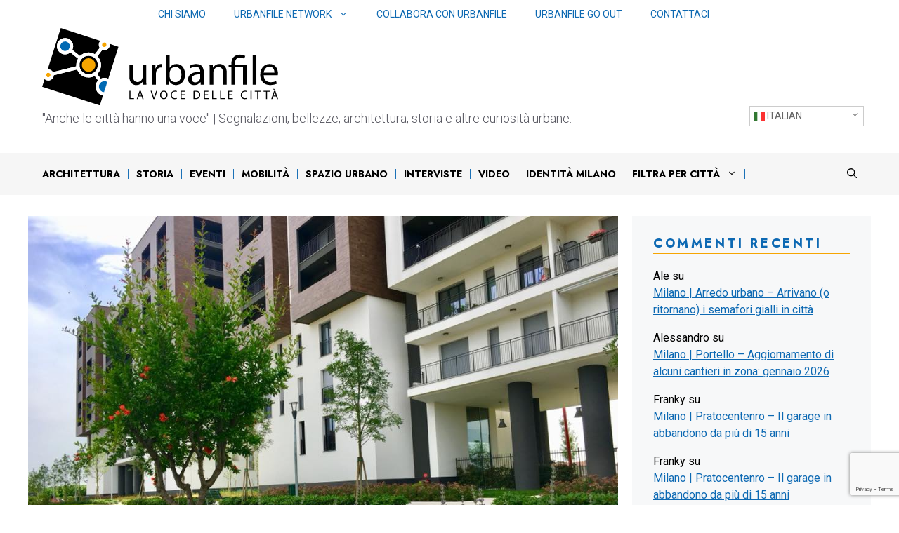

--- FILE ---
content_type: text/html; charset=UTF-8
request_url: https://blog.urbanfile.org/2018/06/13/milano-trenno-aperto-ai-cittadini-il-giardino-la-torrazza/
body_size: 33472
content:
<!DOCTYPE html>
<html lang="it-IT">
<head>
	<meta charset="UTF-8">
	<meta name='robots' content='index, follow, max-image-preview:large, max-snippet:-1, max-video-preview:-1' />
<meta name="viewport" content="width=device-width, initial-scale=1">
	<!-- This site is optimized with the Yoast SEO plugin v25.4 - https://yoast.com/wordpress/plugins/seo/ -->
	<title>Milano | Trenno - Aperto ai cittadini il giardino La Torrazza - Urbanfile</title>
	<link rel="canonical" href="https://blog.urbanfile.org/2018/06/13/milano-trenno-aperto-ai-cittadini-il-giardino-la-torrazza/" />
	<meta property="og:locale" content="it_IT" />
	<meta property="og:type" content="article" />
	<meta property="og:title" content="Milano | Trenno - Aperto ai cittadini il giardino La Torrazza - Urbanfile" />
	<meta property="og:description" content="È fruibile da ieri, martedì 12 giugno 2018, la nuova area verde realizzata dalla cooperativa La Torrazza nell’ambito del Piano Integrato di Intervento in corso in via Fratelli Beolchi, quartiere di Trenno. Il giardino, di circa 6000 mq, è dotato di un’area giochi di 500 mq e un pergolato attrezzato con tavoli e sedute. Sono ... Leggi tutto" />
	<meta property="og:url" content="https://blog.urbanfile.org/2018/06/13/milano-trenno-aperto-ai-cittadini-il-giardino-la-torrazza/" />
	<meta property="og:site_name" content="Urbanfile" />
	<meta property="article:publisher" content="http://www.facebook.com/urbanfile" />
	<meta property="article:author" content="https://www.facebook.com/roberto.arsuffi" />
	<meta property="article:published_time" content="2018-06-13T06:00:35+00:00" />
	<meta property="article:modified_time" content="2018-06-13T09:53:27+00:00" />
	<meta property="og:image" content="https://blog.urbanfile.org/wp-content/uploads/2018/06/2018-06-12_Giardino_La_Torrazza_Trenno_2.jpg" />
	<meta property="og:image:width" content="960" />
	<meta property="og:image:height" content="720" />
	<meta property="og:image:type" content="image/jpeg" />
	<meta name="author" content="Roberto Arsuffi" />
	<meta name="twitter:card" content="summary_large_image" />
	<meta name="twitter:creator" content="@https://twitter.com/Skymino" />
	<meta name="twitter:site" content="@UrbanfileTwit" />
	<script type="application/ld+json" class="yoast-schema-graph">{"@context":"https://schema.org","@graph":[{"@type":"Article","@id":"https://blog.urbanfile.org/2018/06/13/milano-trenno-aperto-ai-cittadini-il-giardino-la-torrazza/#article","isPartOf":{"@id":"https://blog.urbanfile.org/2018/06/13/milano-trenno-aperto-ai-cittadini-il-giardino-la-torrazza/"},"author":{"name":"Roberto Arsuffi","@id":"https://blog.urbanfile.org/#/schema/person/ce1aec93eb121f322c007476543b58d3"},"headline":"Milano | Trenno &#8211; Aperto ai cittadini il giardino La Torrazza","datePublished":"2018-06-13T06:00:35+00:00","dateModified":"2018-06-13T09:53:27+00:00","mainEntityOfPage":{"@id":"https://blog.urbanfile.org/2018/06/13/milano-trenno-aperto-ai-cittadini-il-giardino-la-torrazza/"},"wordCount":150,"commentCount":1,"publisher":{"@id":"https://blog.urbanfile.org/#organization"},"image":{"@id":"https://blog.urbanfile.org/2018/06/13/milano-trenno-aperto-ai-cittadini-il-giardino-la-torrazza/#primaryimage"},"thumbnailUrl":"https://blog.urbanfile.org/wp-content/uploads/2018/06/2018-06-12_Giardino_La_Torrazza_Trenno_2.jpg","keywords":["Arredo Urbano","giardino","parco","trenno","Verde Pubblico","Via Fratelli Beolchi"],"articleSection":["Milano"],"inLanguage":"it-IT","potentialAction":[{"@type":"CommentAction","name":"Comment","target":["https://blog.urbanfile.org/2018/06/13/milano-trenno-aperto-ai-cittadini-il-giardino-la-torrazza/#respond"]}]},{"@type":"WebPage","@id":"https://blog.urbanfile.org/2018/06/13/milano-trenno-aperto-ai-cittadini-il-giardino-la-torrazza/","url":"https://blog.urbanfile.org/2018/06/13/milano-trenno-aperto-ai-cittadini-il-giardino-la-torrazza/","name":"Milano | Trenno - Aperto ai cittadini il giardino La Torrazza - Urbanfile","isPartOf":{"@id":"https://blog.urbanfile.org/#website"},"primaryImageOfPage":{"@id":"https://blog.urbanfile.org/2018/06/13/milano-trenno-aperto-ai-cittadini-il-giardino-la-torrazza/#primaryimage"},"image":{"@id":"https://blog.urbanfile.org/2018/06/13/milano-trenno-aperto-ai-cittadini-il-giardino-la-torrazza/#primaryimage"},"thumbnailUrl":"https://blog.urbanfile.org/wp-content/uploads/2018/06/2018-06-12_Giardino_La_Torrazza_Trenno_2.jpg","datePublished":"2018-06-13T06:00:35+00:00","dateModified":"2018-06-13T09:53:27+00:00","breadcrumb":{"@id":"https://blog.urbanfile.org/2018/06/13/milano-trenno-aperto-ai-cittadini-il-giardino-la-torrazza/#breadcrumb"},"inLanguage":"it-IT","potentialAction":[{"@type":"ReadAction","target":["https://blog.urbanfile.org/2018/06/13/milano-trenno-aperto-ai-cittadini-il-giardino-la-torrazza/"]}]},{"@type":"ImageObject","inLanguage":"it-IT","@id":"https://blog.urbanfile.org/2018/06/13/milano-trenno-aperto-ai-cittadini-il-giardino-la-torrazza/#primaryimage","url":"https://blog.urbanfile.org/wp-content/uploads/2018/06/2018-06-12_Giardino_La_Torrazza_Trenno_2.jpg","contentUrl":"https://blog.urbanfile.org/wp-content/uploads/2018/06/2018-06-12_Giardino_La_Torrazza_Trenno_2.jpg","width":960,"height":720},{"@type":"BreadcrumbList","@id":"https://blog.urbanfile.org/2018/06/13/milano-trenno-aperto-ai-cittadini-il-giardino-la-torrazza/#breadcrumb","itemListElement":[{"@type":"ListItem","position":1,"name":"Home","item":"https://blog.urbanfile.org/"},{"@type":"ListItem","position":2,"name":"Milano | Trenno &#8211; Aperto ai cittadini il giardino La Torrazza"}]},{"@type":"WebSite","@id":"https://blog.urbanfile.org/#website","url":"https://blog.urbanfile.org/","name":"Urbanfile","description":"&quot;Anche le città hanno una voce&quot; |  Segnalazioni, bellezze, architettura, storia e altre curiosità urbane.","publisher":{"@id":"https://blog.urbanfile.org/#organization"},"potentialAction":[{"@type":"SearchAction","target":{"@type":"EntryPoint","urlTemplate":"https://blog.urbanfile.org/?s={search_term_string}"},"query-input":{"@type":"PropertyValueSpecification","valueRequired":true,"valueName":"search_term_string"}}],"inLanguage":"it-IT"},{"@type":"Organization","@id":"https://blog.urbanfile.org/#organization","name":"Urbanfile","url":"https://blog.urbanfile.org/","logo":{"@type":"ImageObject","inLanguage":"it-IT","@id":"https://blog.urbanfile.org/#/schema/logo/image/","url":"https://blog.urbanfile.org/wp-content/uploads/2023/07/logo-urbanfile.svg","contentUrl":"https://blog.urbanfile.org/wp-content/uploads/2023/07/logo-urbanfile.svg","width":336,"height":109,"caption":"Urbanfile"},"image":{"@id":"https://blog.urbanfile.org/#/schema/logo/image/"},"sameAs":["http://www.facebook.com/urbanfile","https://x.com/UrbanfileTwit","https://www.linkedin.com/showcase/urbanfile"]},{"@type":"Person","@id":"https://blog.urbanfile.org/#/schema/person/ce1aec93eb121f322c007476543b58d3","name":"Roberto Arsuffi","image":{"@type":"ImageObject","inLanguage":"it-IT","@id":"https://blog.urbanfile.org/#/schema/person/image/","url":"https://secure.gravatar.com/avatar/e48a85e5bdd972eb91559275ef198ca2cdefa25be154089c481a6fa412a9b72d?s=96&d=mm&r=g","contentUrl":"https://secure.gravatar.com/avatar/e48a85e5bdd972eb91559275ef198ca2cdefa25be154089c481a6fa412a9b72d?s=96&d=mm&r=g","caption":"Roberto Arsuffi"},"description":"Milanese doc. Appassionato di architettura, urbanistica e arte. Nel 2008, insieme ad altri appassionati di architettura e temi urbani, fonda Urbanfile una sorta di archivio architettonico basato sul contributo del web e che in pochissimo tempo ha saputo ritagliarsi un certo interesse tra i media e le istituzioni. Con l’affermarsi dei Social Network, che richiedono sempre una maggiore velocità di aggiornamento, Urbanfile è stato affiancato da un blog che giornalmente segue la vita di Milano e di altre città italiane raccontandone pregi, difetti e aggiungendo di tanto in tanto alcuni spunti di proposta e riflessione.","sameAs":["https://www.facebook.com/roberto.arsuffi","https://www.instagram.com/skymino/","Roberto Arsuffi","https://x.com/https://twitter.com/Skymino"],"url":"https://blog.urbanfile.org/author/skymino/"}]}</script>
	<!-- / Yoast SEO plugin. -->


<link rel='dns-prefetch' href='//www.googletagmanager.com' />
<link rel='dns-prefetch' href='//hcaptcha.com' />
<link rel='dns-prefetch' href='//pagead2.googlesyndication.com' />
<link rel='dns-prefetch' href='//fundingchoicesmessages.google.com' />
<link href='https://fonts.gstatic.com' crossorigin rel='preconnect' />
<link href='https://fonts.googleapis.com' crossorigin rel='preconnect' />
<link rel="alternate" type="application/rss+xml" title="Urbanfile &raquo; Feed" href="https://blog.urbanfile.org/feed/" />
<link rel="alternate" type="application/rss+xml" title="Urbanfile &raquo; Feed dei commenti" href="https://blog.urbanfile.org/comments/feed/" />
<link rel="alternate" type="application/rss+xml" title="Urbanfile &raquo; Milano | Trenno &#8211; Aperto ai cittadini il giardino La Torrazza Feed dei commenti" href="https://blog.urbanfile.org/2018/06/13/milano-trenno-aperto-ai-cittadini-il-giardino-la-torrazza/feed/" />
<link rel="alternate" title="oEmbed (JSON)" type="application/json+oembed" href="https://blog.urbanfile.org/wp-json/oembed/1.0/embed?url=https%3A%2F%2Fblog.urbanfile.org%2F2018%2F06%2F13%2Fmilano-trenno-aperto-ai-cittadini-il-giardino-la-torrazza%2F" />
<link rel="alternate" title="oEmbed (XML)" type="text/xml+oembed" href="https://blog.urbanfile.org/wp-json/oembed/1.0/embed?url=https%3A%2F%2Fblog.urbanfile.org%2F2018%2F06%2F13%2Fmilano-trenno-aperto-ai-cittadini-il-giardino-la-torrazza%2F&#038;format=xml" />
<!-- blog.urbanfile.org is managing ads with Advanced Ads 2.0.9 – https://wpadvancedads.com/ --><script id="urban-ready">
			window.advanced_ads_ready=function(e,a){a=a||"complete";var d=function(e){return"interactive"===a?"loading"!==e:"complete"===e};d(document.readyState)?e():document.addEventListener("readystatechange",(function(a){d(a.target.readyState)&&e()}),{once:"interactive"===a})},window.advanced_ads_ready_queue=window.advanced_ads_ready_queue||[];		</script>
		<style id='wp-img-auto-sizes-contain-inline-css'>
img:is([sizes=auto i],[sizes^="auto," i]){contain-intrinsic-size:3000px 1500px}
/*# sourceURL=wp-img-auto-sizes-contain-inline-css */
</style>
<link rel='stylesheet' id='toolset_bootstrap_4-css' href='https://blog.urbanfile.org/wp-content/plugins/toolset-blocks/vendor/toolset/toolset-common/res/lib/bootstrap4/css/bootstrap.min.css?ver=4.5.3' media='screen' />
<link rel='stylesheet' id='toolset-maps-fixes-css' href='//blog.urbanfile.org/wp-content/plugins/toolset-maps/resources/css/toolset_maps_fixes.css?ver=2.1.3' media='all' />
<link rel='alternate stylesheet' id='powerkit-icons-css' href='https://blog.urbanfile.org/wp-content/plugins/powerkit/assets/fonts/powerkit-icons.woff?ver=3.0.2' as='font' type='font/wof' crossorigin />
<link rel='stylesheet' id='powerkit-css' href='https://blog.urbanfile.org/wp-content/plugins/powerkit/assets/css/powerkit.css?ver=3.0.2' media='all' />
<style id='wp-emoji-styles-inline-css'>

	img.wp-smiley, img.emoji {
		display: inline !important;
		border: none !important;
		box-shadow: none !important;
		height: 1em !important;
		width: 1em !important;
		margin: 0 0.07em !important;
		vertical-align: -0.1em !important;
		background: none !important;
		padding: 0 !important;
	}
/*# sourceURL=wp-emoji-styles-inline-css */
</style>
<link rel='stylesheet' id='wp-block-library-css' href='https://blog.urbanfile.org/wp-includes/css/dist/block-library/style.min.css?ver=6.9' media='all' />
<style id='wp-block-latest-comments-inline-css'>
ol.wp-block-latest-comments{box-sizing:border-box;margin-left:0}:where(.wp-block-latest-comments:not([style*=line-height] .wp-block-latest-comments__comment)){line-height:1.1}:where(.wp-block-latest-comments:not([style*=line-height] .wp-block-latest-comments__comment-excerpt p)){line-height:1.8}.has-dates :where(.wp-block-latest-comments:not([style*=line-height])),.has-excerpts :where(.wp-block-latest-comments:not([style*=line-height])){line-height:1.5}.wp-block-latest-comments .wp-block-latest-comments{padding-left:0}.wp-block-latest-comments__comment{list-style:none;margin-bottom:1em}.has-avatars .wp-block-latest-comments__comment{list-style:none;min-height:2.25em}.has-avatars .wp-block-latest-comments__comment .wp-block-latest-comments__comment-excerpt,.has-avatars .wp-block-latest-comments__comment .wp-block-latest-comments__comment-meta{margin-left:3.25em}.wp-block-latest-comments__comment-excerpt p{font-size:.875em;margin:.36em 0 1.4em}.wp-block-latest-comments__comment-date{display:block;font-size:.75em}.wp-block-latest-comments .avatar,.wp-block-latest-comments__comment-avatar{border-radius:1.5em;display:block;float:left;height:2.5em;margin-right:.75em;width:2.5em}.wp-block-latest-comments[class*=-font-size] a,.wp-block-latest-comments[style*=font-size] a{font-size:inherit}
/*# sourceURL=https://blog.urbanfile.org/wp-includes/blocks/latest-comments/style.min.css */
</style>
<style id='global-styles-inline-css'>
:root{--wp--preset--aspect-ratio--square: 1;--wp--preset--aspect-ratio--4-3: 4/3;--wp--preset--aspect-ratio--3-4: 3/4;--wp--preset--aspect-ratio--3-2: 3/2;--wp--preset--aspect-ratio--2-3: 2/3;--wp--preset--aspect-ratio--16-9: 16/9;--wp--preset--aspect-ratio--9-16: 9/16;--wp--preset--color--black: var(--black);--wp--preset--color--cyan-bluish-gray: #abb8c3;--wp--preset--color--white: #ffffff;--wp--preset--color--pale-pink: #f78da7;--wp--preset--color--vivid-red: #cf2e2e;--wp--preset--color--luminous-vivid-orange: #ff6900;--wp--preset--color--luminous-vivid-amber: #fcb900;--wp--preset--color--light-green-cyan: #7bdcb5;--wp--preset--color--vivid-green-cyan: #00d084;--wp--preset--color--pale-cyan-blue: #8ed1fc;--wp--preset--color--vivid-cyan-blue: #0693e3;--wp--preset--color--vivid-purple: #9b51e0;--wp--preset--color--contrast: var(--contrast);--wp--preset--color--contrast-2: var(--contrast-2);--wp--preset--color--contrast-3: var(--contrast-3);--wp--preset--color--base: var(--base);--wp--preset--color--base-2: var(--base-2);--wp--preset--color--base-3: var(--base-3);--wp--preset--color--blu: var(--blu);--wp--preset--color--arancio: var(--arancio);--wp--preset--color--grigio: var(--grigio);--wp--preset--gradient--vivid-cyan-blue-to-vivid-purple: linear-gradient(135deg,rgb(6,147,227) 0%,rgb(155,81,224) 100%);--wp--preset--gradient--light-green-cyan-to-vivid-green-cyan: linear-gradient(135deg,rgb(122,220,180) 0%,rgb(0,208,130) 100%);--wp--preset--gradient--luminous-vivid-amber-to-luminous-vivid-orange: linear-gradient(135deg,rgb(252,185,0) 0%,rgb(255,105,0) 100%);--wp--preset--gradient--luminous-vivid-orange-to-vivid-red: linear-gradient(135deg,rgb(255,105,0) 0%,rgb(207,46,46) 100%);--wp--preset--gradient--very-light-gray-to-cyan-bluish-gray: linear-gradient(135deg,rgb(238,238,238) 0%,rgb(169,184,195) 100%);--wp--preset--gradient--cool-to-warm-spectrum: linear-gradient(135deg,rgb(74,234,220) 0%,rgb(151,120,209) 20%,rgb(207,42,186) 40%,rgb(238,44,130) 60%,rgb(251,105,98) 80%,rgb(254,248,76) 100%);--wp--preset--gradient--blush-light-purple: linear-gradient(135deg,rgb(255,206,236) 0%,rgb(152,150,240) 100%);--wp--preset--gradient--blush-bordeaux: linear-gradient(135deg,rgb(254,205,165) 0%,rgb(254,45,45) 50%,rgb(107,0,62) 100%);--wp--preset--gradient--luminous-dusk: linear-gradient(135deg,rgb(255,203,112) 0%,rgb(199,81,192) 50%,rgb(65,88,208) 100%);--wp--preset--gradient--pale-ocean: linear-gradient(135deg,rgb(255,245,203) 0%,rgb(182,227,212) 50%,rgb(51,167,181) 100%);--wp--preset--gradient--electric-grass: linear-gradient(135deg,rgb(202,248,128) 0%,rgb(113,206,126) 100%);--wp--preset--gradient--midnight: linear-gradient(135deg,rgb(2,3,129) 0%,rgb(40,116,252) 100%);--wp--preset--font-size--small: 13px;--wp--preset--font-size--medium: 20px;--wp--preset--font-size--large: 36px;--wp--preset--font-size--x-large: 42px;--wp--preset--spacing--20: 0.44rem;--wp--preset--spacing--30: 0.67rem;--wp--preset--spacing--40: 1rem;--wp--preset--spacing--50: 1.5rem;--wp--preset--spacing--60: 2.25rem;--wp--preset--spacing--70: 3.38rem;--wp--preset--spacing--80: 5.06rem;--wp--preset--shadow--natural: 6px 6px 9px rgba(0, 0, 0, 0.2);--wp--preset--shadow--deep: 12px 12px 50px rgba(0, 0, 0, 0.4);--wp--preset--shadow--sharp: 6px 6px 0px rgba(0, 0, 0, 0.2);--wp--preset--shadow--outlined: 6px 6px 0px -3px rgb(255, 255, 255), 6px 6px rgb(0, 0, 0);--wp--preset--shadow--crisp: 6px 6px 0px rgb(0, 0, 0);}:where(.is-layout-flex){gap: 0.5em;}:where(.is-layout-grid){gap: 0.5em;}body .is-layout-flex{display: flex;}.is-layout-flex{flex-wrap: wrap;align-items: center;}.is-layout-flex > :is(*, div){margin: 0;}body .is-layout-grid{display: grid;}.is-layout-grid > :is(*, div){margin: 0;}:where(.wp-block-columns.is-layout-flex){gap: 2em;}:where(.wp-block-columns.is-layout-grid){gap: 2em;}:where(.wp-block-post-template.is-layout-flex){gap: 1.25em;}:where(.wp-block-post-template.is-layout-grid){gap: 1.25em;}.has-black-color{color: var(--wp--preset--color--black) !important;}.has-cyan-bluish-gray-color{color: var(--wp--preset--color--cyan-bluish-gray) !important;}.has-white-color{color: var(--wp--preset--color--white) !important;}.has-pale-pink-color{color: var(--wp--preset--color--pale-pink) !important;}.has-vivid-red-color{color: var(--wp--preset--color--vivid-red) !important;}.has-luminous-vivid-orange-color{color: var(--wp--preset--color--luminous-vivid-orange) !important;}.has-luminous-vivid-amber-color{color: var(--wp--preset--color--luminous-vivid-amber) !important;}.has-light-green-cyan-color{color: var(--wp--preset--color--light-green-cyan) !important;}.has-vivid-green-cyan-color{color: var(--wp--preset--color--vivid-green-cyan) !important;}.has-pale-cyan-blue-color{color: var(--wp--preset--color--pale-cyan-blue) !important;}.has-vivid-cyan-blue-color{color: var(--wp--preset--color--vivid-cyan-blue) !important;}.has-vivid-purple-color{color: var(--wp--preset--color--vivid-purple) !important;}.has-black-background-color{background-color: var(--wp--preset--color--black) !important;}.has-cyan-bluish-gray-background-color{background-color: var(--wp--preset--color--cyan-bluish-gray) !important;}.has-white-background-color{background-color: var(--wp--preset--color--white) !important;}.has-pale-pink-background-color{background-color: var(--wp--preset--color--pale-pink) !important;}.has-vivid-red-background-color{background-color: var(--wp--preset--color--vivid-red) !important;}.has-luminous-vivid-orange-background-color{background-color: var(--wp--preset--color--luminous-vivid-orange) !important;}.has-luminous-vivid-amber-background-color{background-color: var(--wp--preset--color--luminous-vivid-amber) !important;}.has-light-green-cyan-background-color{background-color: var(--wp--preset--color--light-green-cyan) !important;}.has-vivid-green-cyan-background-color{background-color: var(--wp--preset--color--vivid-green-cyan) !important;}.has-pale-cyan-blue-background-color{background-color: var(--wp--preset--color--pale-cyan-blue) !important;}.has-vivid-cyan-blue-background-color{background-color: var(--wp--preset--color--vivid-cyan-blue) !important;}.has-vivid-purple-background-color{background-color: var(--wp--preset--color--vivid-purple) !important;}.has-black-border-color{border-color: var(--wp--preset--color--black) !important;}.has-cyan-bluish-gray-border-color{border-color: var(--wp--preset--color--cyan-bluish-gray) !important;}.has-white-border-color{border-color: var(--wp--preset--color--white) !important;}.has-pale-pink-border-color{border-color: var(--wp--preset--color--pale-pink) !important;}.has-vivid-red-border-color{border-color: var(--wp--preset--color--vivid-red) !important;}.has-luminous-vivid-orange-border-color{border-color: var(--wp--preset--color--luminous-vivid-orange) !important;}.has-luminous-vivid-amber-border-color{border-color: var(--wp--preset--color--luminous-vivid-amber) !important;}.has-light-green-cyan-border-color{border-color: var(--wp--preset--color--light-green-cyan) !important;}.has-vivid-green-cyan-border-color{border-color: var(--wp--preset--color--vivid-green-cyan) !important;}.has-pale-cyan-blue-border-color{border-color: var(--wp--preset--color--pale-cyan-blue) !important;}.has-vivid-cyan-blue-border-color{border-color: var(--wp--preset--color--vivid-cyan-blue) !important;}.has-vivid-purple-border-color{border-color: var(--wp--preset--color--vivid-purple) !important;}.has-vivid-cyan-blue-to-vivid-purple-gradient-background{background: var(--wp--preset--gradient--vivid-cyan-blue-to-vivid-purple) !important;}.has-light-green-cyan-to-vivid-green-cyan-gradient-background{background: var(--wp--preset--gradient--light-green-cyan-to-vivid-green-cyan) !important;}.has-luminous-vivid-amber-to-luminous-vivid-orange-gradient-background{background: var(--wp--preset--gradient--luminous-vivid-amber-to-luminous-vivid-orange) !important;}.has-luminous-vivid-orange-to-vivid-red-gradient-background{background: var(--wp--preset--gradient--luminous-vivid-orange-to-vivid-red) !important;}.has-very-light-gray-to-cyan-bluish-gray-gradient-background{background: var(--wp--preset--gradient--very-light-gray-to-cyan-bluish-gray) !important;}.has-cool-to-warm-spectrum-gradient-background{background: var(--wp--preset--gradient--cool-to-warm-spectrum) !important;}.has-blush-light-purple-gradient-background{background: var(--wp--preset--gradient--blush-light-purple) !important;}.has-blush-bordeaux-gradient-background{background: var(--wp--preset--gradient--blush-bordeaux) !important;}.has-luminous-dusk-gradient-background{background: var(--wp--preset--gradient--luminous-dusk) !important;}.has-pale-ocean-gradient-background{background: var(--wp--preset--gradient--pale-ocean) !important;}.has-electric-grass-gradient-background{background: var(--wp--preset--gradient--electric-grass) !important;}.has-midnight-gradient-background{background: var(--wp--preset--gradient--midnight) !important;}.has-small-font-size{font-size: var(--wp--preset--font-size--small) !important;}.has-medium-font-size{font-size: var(--wp--preset--font-size--medium) !important;}.has-large-font-size{font-size: var(--wp--preset--font-size--large) !important;}.has-x-large-font-size{font-size: var(--wp--preset--font-size--x-large) !important;}
/*# sourceURL=global-styles-inline-css */
</style>

<style id='classic-theme-styles-inline-css'>
/*! This file is auto-generated */
.wp-block-button__link{color:#fff;background-color:#32373c;border-radius:9999px;box-shadow:none;text-decoration:none;padding:calc(.667em + 2px) calc(1.333em + 2px);font-size:1.125em}.wp-block-file__button{background:#32373c;color:#fff;text-decoration:none}
/*# sourceURL=/wp-includes/css/classic-themes.min.css */
</style>
<link rel='stylesheet' id='mediaelement-css' href='https://blog.urbanfile.org/wp-includes/js/mediaelement/mediaelementplayer-legacy.min.css?ver=4.2.17' media='all' />
<link rel='stylesheet' id='wp-mediaelement-css' href='https://blog.urbanfile.org/wp-includes/js/mediaelement/wp-mediaelement.min.css?ver=6.9' media='all' />
<link rel='stylesheet' id='view_editor_gutenberg_frontend_assets-css' href='https://blog.urbanfile.org/wp-content/plugins/toolset-blocks/public/css/views-frontend.css?ver=3.6.14' media='all' />
<style id='view_editor_gutenberg_frontend_assets-inline-css'>
.wpv-sort-list-dropdown.wpv-sort-list-dropdown-style-default > span.wpv-sort-list,.wpv-sort-list-dropdown.wpv-sort-list-dropdown-style-default .wpv-sort-list-item {border-color: #cdcdcd;}.wpv-sort-list-dropdown.wpv-sort-list-dropdown-style-default .wpv-sort-list-item a {color: #444;background-color: #fff;}.wpv-sort-list-dropdown.wpv-sort-list-dropdown-style-default a:hover,.wpv-sort-list-dropdown.wpv-sort-list-dropdown-style-default a:focus {color: #000;background-color: #eee;}.wpv-sort-list-dropdown.wpv-sort-list-dropdown-style-default .wpv-sort-list-item.wpv-sort-list-current a {color: #000;background-color: #eee;}
.wpv-sort-list-dropdown.wpv-sort-list-dropdown-style-default > span.wpv-sort-list,.wpv-sort-list-dropdown.wpv-sort-list-dropdown-style-default .wpv-sort-list-item {border-color: #cdcdcd;}.wpv-sort-list-dropdown.wpv-sort-list-dropdown-style-default .wpv-sort-list-item a {color: #444;background-color: #fff;}.wpv-sort-list-dropdown.wpv-sort-list-dropdown-style-default a:hover,.wpv-sort-list-dropdown.wpv-sort-list-dropdown-style-default a:focus {color: #000;background-color: #eee;}.wpv-sort-list-dropdown.wpv-sort-list-dropdown-style-default .wpv-sort-list-item.wpv-sort-list-current a {color: #000;background-color: #eee;}.wpv-sort-list-dropdown.wpv-sort-list-dropdown-style-grey > span.wpv-sort-list,.wpv-sort-list-dropdown.wpv-sort-list-dropdown-style-grey .wpv-sort-list-item {border-color: #cdcdcd;}.wpv-sort-list-dropdown.wpv-sort-list-dropdown-style-grey .wpv-sort-list-item a {color: #444;background-color: #eeeeee;}.wpv-sort-list-dropdown.wpv-sort-list-dropdown-style-grey a:hover,.wpv-sort-list-dropdown.wpv-sort-list-dropdown-style-grey a:focus {color: #000;background-color: #e5e5e5;}.wpv-sort-list-dropdown.wpv-sort-list-dropdown-style-grey .wpv-sort-list-item.wpv-sort-list-current a {color: #000;background-color: #e5e5e5;}
.wpv-sort-list-dropdown.wpv-sort-list-dropdown-style-default > span.wpv-sort-list,.wpv-sort-list-dropdown.wpv-sort-list-dropdown-style-default .wpv-sort-list-item {border-color: #cdcdcd;}.wpv-sort-list-dropdown.wpv-sort-list-dropdown-style-default .wpv-sort-list-item a {color: #444;background-color: #fff;}.wpv-sort-list-dropdown.wpv-sort-list-dropdown-style-default a:hover,.wpv-sort-list-dropdown.wpv-sort-list-dropdown-style-default a:focus {color: #000;background-color: #eee;}.wpv-sort-list-dropdown.wpv-sort-list-dropdown-style-default .wpv-sort-list-item.wpv-sort-list-current a {color: #000;background-color: #eee;}.wpv-sort-list-dropdown.wpv-sort-list-dropdown-style-grey > span.wpv-sort-list,.wpv-sort-list-dropdown.wpv-sort-list-dropdown-style-grey .wpv-sort-list-item {border-color: #cdcdcd;}.wpv-sort-list-dropdown.wpv-sort-list-dropdown-style-grey .wpv-sort-list-item a {color: #444;background-color: #eeeeee;}.wpv-sort-list-dropdown.wpv-sort-list-dropdown-style-grey a:hover,.wpv-sort-list-dropdown.wpv-sort-list-dropdown-style-grey a:focus {color: #000;background-color: #e5e5e5;}.wpv-sort-list-dropdown.wpv-sort-list-dropdown-style-grey .wpv-sort-list-item.wpv-sort-list-current a {color: #000;background-color: #e5e5e5;}.wpv-sort-list-dropdown.wpv-sort-list-dropdown-style-blue > span.wpv-sort-list,.wpv-sort-list-dropdown.wpv-sort-list-dropdown-style-blue .wpv-sort-list-item {border-color: #0099cc;}.wpv-sort-list-dropdown.wpv-sort-list-dropdown-style-blue .wpv-sort-list-item a {color: #444;background-color: #cbddeb;}.wpv-sort-list-dropdown.wpv-sort-list-dropdown-style-blue a:hover,.wpv-sort-list-dropdown.wpv-sort-list-dropdown-style-blue a:focus {color: #000;background-color: #95bedd;}.wpv-sort-list-dropdown.wpv-sort-list-dropdown-style-blue .wpv-sort-list-item.wpv-sort-list-current a {color: #000;background-color: #95bedd;}
/*# sourceURL=view_editor_gutenberg_frontend_assets-inline-css */
</style>
<link rel='stylesheet' id='contact-form-7-css' href='https://blog.urbanfile.org/wp-content/plugins/contact-form-7/includes/css/styles.css?ver=6.1' media='all' />
<link rel='stylesheet' id='powerkit-widget-posts-css' href='https://blog.urbanfile.org/wp-content/plugins/powerkit/modules/posts/public/css/public-powerkit-widget-posts.css?ver=3.0.2' media='all' />
<link rel='stylesheet' id='powerkit-scroll-to-top-css' href='https://blog.urbanfile.org/wp-content/plugins/powerkit/modules/scroll-to-top/public/css/public-powerkit-scroll-to-top.css?ver=3.0.2' media='all' />
<link rel='stylesheet' id='powerkit-share-buttons-css' href='https://blog.urbanfile.org/wp-content/plugins/powerkit/modules/share-buttons/public/css/public-powerkit-share-buttons.css?ver=3.0.2' media='all' />
<link rel='stylesheet' id='generate-comments-css' href='https://blog.urbanfile.org/wp-content/themes/generatepress/assets/css/components/comments.min.css?ver=3.6.0' media='all' />
<link rel='stylesheet' id='generate-style-css' href='https://blog.urbanfile.org/wp-content/themes/generatepress/assets/css/main.min.css?ver=3.6.0' media='all' />
<style id='generate-style-inline-css'>
body{background-color:var(--base-3);color:var(--black);}a{color:var(--blu);}a{text-decoration:underline;}.entry-title a, .site-branding a, a.button, .wp-block-button__link, .main-navigation a{text-decoration:none;}a:hover, a:focus, a:active{color:var(--blu);}.wp-block-group__inner-container{max-width:1200px;margin-left:auto;margin-right:auto;}.generate-back-to-top{font-size:20px;border-radius:3px;position:fixed;bottom:30px;right:30px;line-height:40px;width:40px;text-align:center;z-index:10;transition:opacity 300ms ease-in-out;opacity:0.1;transform:translateY(1000px);}.generate-back-to-top__show{opacity:1;transform:translateY(0);}.navigation-search{position:absolute;left:-99999px;pointer-events:none;visibility:hidden;z-index:20;width:100%;top:0;transition:opacity 100ms ease-in-out;opacity:0;}.navigation-search.nav-search-active{left:0;right:0;pointer-events:auto;visibility:visible;opacity:1;}.navigation-search input[type="search"]{outline:0;border:0;vertical-align:bottom;line-height:1;opacity:0.9;width:100%;z-index:20;border-radius:0;-webkit-appearance:none;height:60px;}.navigation-search input::-ms-clear{display:none;width:0;height:0;}.navigation-search input::-ms-reveal{display:none;width:0;height:0;}.navigation-search input::-webkit-search-decoration, .navigation-search input::-webkit-search-cancel-button, .navigation-search input::-webkit-search-results-button, .navigation-search input::-webkit-search-results-decoration{display:none;}.gen-sidebar-nav .navigation-search{top:auto;bottom:0;}:root{--contrast:#222222;--contrast-2:#575760;--contrast-3:#b2b2be;--base:#F6F6F6;--base-2:#f7f8f9;--base-3:#ffffff;--blu:#0D69B3;--arancio:#F6A502;--black:#000000;--grigio:#e6e6e6;}:root .has-contrast-color{color:var(--contrast);}:root .has-contrast-background-color{background-color:var(--contrast);}:root .has-contrast-2-color{color:var(--contrast-2);}:root .has-contrast-2-background-color{background-color:var(--contrast-2);}:root .has-contrast-3-color{color:var(--contrast-3);}:root .has-contrast-3-background-color{background-color:var(--contrast-3);}:root .has-base-color{color:var(--base);}:root .has-base-background-color{background-color:var(--base);}:root .has-base-2-color{color:var(--base-2);}:root .has-base-2-background-color{background-color:var(--base-2);}:root .has-base-3-color{color:var(--base-3);}:root .has-base-3-background-color{background-color:var(--base-3);}:root .has-blu-color{color:var(--blu);}:root .has-blu-background-color{background-color:var(--blu);}:root .has-arancio-color{color:var(--arancio);}:root .has-arancio-background-color{background-color:var(--arancio);}:root .has-black-color{color:var(--black);}:root .has-black-background-color{background-color:var(--black);}:root .has-grigio-color{color:var(--grigio);}:root .has-grigio-background-color{background-color:var(--grigio);}body, button, input, select, textarea{font-family:Roboto, sans-serif;font-size:16px;}h1{font-family:Roboto, sans-serif;font-weight:700;font-size:36px;letter-spacing:-0.02em;line-height:1;}.main-navigation a, .main-navigation .menu-toggle, .main-navigation .menu-bar-items{font-family:Jost, sans-serif;font-weight:700;text-transform:uppercase;font-size:14px;line-height:1;}.site-description{font-family:Roboto, sans-serif;font-weight:300;font-size:18px;line-height:1;}h3{font-family:Jost, sans-serif;font-weight:700;text-transform:uppercase;font-size:1.5rem;letter-spacing:0.2em;}h4{font-family:Roboto, sans-serif;font-weight:300;text-transform:uppercase;font-size:1.125rem;line-height:1;}button:not(.menu-toggle),html input[type="button"],input[type="reset"],input[type="submit"],.button,.wp-block-button .wp-block-button__link{font-family:Jost, sans-serif;font-weight:700;text-transform:uppercase;font-size:0.75rem;line-height:1;}.widget-title{font-family:Jost, sans-serif;font-weight:700;text-transform:uppercase;line-height:1;margin-bottom:20px;}.archive h1{font-family:Jost, sans-serif;font-weight:700;text-transform:uppercase;font-size:1.5rem;letter-spacing:0.2em;line-height:1;}.archive h2, .search h2{font-family:Roboto, sans-serif;font-weight:bold;font-size:1.5rem;letter-spacing:-0.02em;line-height:1;}.page h1{font-family:Jost, sans-serif;font-weight:700;text-transform:uppercase;font-size:1.5rem;letter-spacing:0.2em;line-height:1;}.top-bar{background-color:#636363;color:#ffffff;}.top-bar a{color:#ffffff;}.top-bar a:hover{color:#303030;}.site-header{background-color:var(--base-3);}.main-title a,.main-title a:hover{color:var(--black);}.site-description{color:var(--contrast-2);}.main-navigation,.main-navigation ul ul{background-color:var(--base);}.main-navigation .main-nav ul li a, .main-navigation .menu-toggle, .main-navigation .menu-bar-items{color:var(--black);}.main-navigation .main-nav ul li:not([class*="current-menu-"]):hover > a, .main-navigation .main-nav ul li:not([class*="current-menu-"]):focus > a, .main-navigation .main-nav ul li.sfHover:not([class*="current-menu-"]) > a, .main-navigation .menu-bar-item:hover > a, .main-navigation .menu-bar-item.sfHover > a{color:#0D69B2;background-color:var(--base-3);}button.menu-toggle:hover,button.menu-toggle:focus{color:var(--black);}.main-navigation .main-nav ul li[class*="current-menu-"] > a{color:#0D69B2;background-color:var(--base-3);}.navigation-search input[type="search"],.navigation-search input[type="search"]:active, .navigation-search input[type="search"]:focus, .main-navigation .main-nav ul li.search-item.active > a, .main-navigation .menu-bar-items .search-item.active > a{color:#0D69B2;background-color:var(--base-3);}.main-navigation ul ul{background-color:var(--base);}.separate-containers .inside-article, .separate-containers .comments-area, .separate-containers .page-header, .one-container .container, .separate-containers .paging-navigation, .inside-page-header{color:var(--black);background-color:var(--base-3);}.entry-title a{color:var(--blu);}.entry-title a:hover{color:var(--blu);}.entry-meta{color:var(--blu);}.entry-meta a{color:var(--blu);}.entry-meta a:hover{color:var(--blu);}h1{color:var(--black);}h2{color:var(--black);}h3{color:var(--blu);}h4{color:var(--black);}.sidebar .widget{color:var(--black);background-color:var(--base-2);}.sidebar .widget a{color:var(--blu);}.sidebar .widget a:hover{color:var(--blu);}.sidebar .widget .widget-title{color:var(--black);}.footer-widgets{background-color:var(--base-2);}.site-info{background-color:var(--base-2);}input[type="text"],input[type="email"],input[type="url"],input[type="password"],input[type="search"],input[type="tel"],input[type="number"],textarea,select{color:var(--contrast);background-color:var(--base-2);border-color:var(--contrast-3);}input[type="text"]:focus,input[type="email"]:focus,input[type="url"]:focus,input[type="password"]:focus,input[type="search"]:focus,input[type="tel"]:focus,input[type="number"]:focus,textarea:focus,select:focus{color:var(--contrast);background-color:var(--base-2);border-color:var(--contrast-3);}button,html input[type="button"],input[type="reset"],input[type="submit"],a.button,a.wp-block-button__link:not(.has-background){color:#ffffff;background-color:var(--black);}button:hover,html input[type="button"]:hover,input[type="reset"]:hover,input[type="submit"]:hover,a.button:hover,button:focus,html input[type="button"]:focus,input[type="reset"]:focus,input[type="submit"]:focus,a.button:focus,a.wp-block-button__link:not(.has-background):active,a.wp-block-button__link:not(.has-background):focus,a.wp-block-button__link:not(.has-background):hover{color:#ffffff;background-color:var(--contrast);}a.generate-back-to-top{background-color:rgba( 0,0,0,0.4 );color:#ffffff;}a.generate-back-to-top:hover,a.generate-back-to-top:focus{background-color:rgba( 0,0,0,0.6 );color:#ffffff;}:root{--gp-search-modal-bg-color:var(--base-3);--gp-search-modal-text-color:var(--contrast);--gp-search-modal-overlay-bg-color:rgba(0,0,0,0.2);}@media (max-width: 768px){.main-navigation .menu-bar-item:hover > a, .main-navigation .menu-bar-item.sfHover > a{background:none;color:var(--black);}}.inside-top-bar.grid-container{max-width:1280px;}.inside-header{padding:40px 40px 40px 20px;}.inside-header.grid-container{max-width:1260px;}.separate-containers .inside-article, .separate-containers .comments-area, .separate-containers .page-header, .separate-containers .paging-navigation, .one-container .site-content, .inside-page-header{padding:30px 0px 40px 0px;}.site-main .wp-block-group__inner-container{padding:30px 0px 40px 0px;}.separate-containers .paging-navigation{padding-top:20px;padding-bottom:20px;}.entry-content .alignwide, body:not(.no-sidebar) .entry-content .alignfull{margin-left:-0px;width:calc(100% + 0px);max-width:calc(100% + 0px);}.one-container.right-sidebar .site-main,.one-container.both-right .site-main{margin-right:0px;}.one-container.left-sidebar .site-main,.one-container.both-left .site-main{margin-left:0px;}.one-container.both-sidebars .site-main{margin:0px;}.main-navigation .main-nav ul li a,.menu-toggle,.main-navigation .menu-bar-item > a{padding-left:10px;padding-right:10px;}.main-navigation .main-nav ul ul li a{padding:10px;}.rtl .menu-item-has-children .dropdown-menu-toggle{padding-left:10px;}.menu-item-has-children .dropdown-menu-toggle{padding-right:10px;}.rtl .main-navigation .main-nav ul li.menu-item-has-children > a{padding-right:10px;}.footer-widgets-container.grid-container{max-width:1280px;}.inside-site-info.grid-container{max-width:1280px;}@media (max-width:768px){.separate-containers .inside-article, .separate-containers .comments-area, .separate-containers .page-header, .separate-containers .paging-navigation, .one-container .site-content, .inside-page-header{padding:30px;}.site-main .wp-block-group__inner-container{padding:30px;}.inside-top-bar{padding-right:30px;padding-left:30px;}.inside-header{padding-right:30px;padding-left:30px;}.widget-area .widget{padding-top:30px;padding-right:30px;padding-bottom:30px;padding-left:30px;}.footer-widgets-container{padding-top:30px;padding-right:30px;padding-bottom:30px;padding-left:30px;}.inside-site-info{padding-right:30px;padding-left:30px;}.entry-content .alignwide, body:not(.no-sidebar) .entry-content .alignfull{margin-left:-30px;width:calc(100% + 60px);max-width:calc(100% + 60px);}.one-container .site-main .paging-navigation{margin-bottom:20px;}}.is-right-sidebar{width:30%;}.is-left-sidebar{width:30%;}.site-content .content-area{width:70%;}@media (max-width: 768px){.main-navigation .menu-toggle,.sidebar-nav-mobile:not(#sticky-placeholder){display:block;}.main-navigation ul,.gen-sidebar-nav,.main-navigation:not(.slideout-navigation):not(.toggled) .main-nav > ul,.has-inline-mobile-toggle #site-navigation .inside-navigation > *:not(.navigation-search):not(.main-nav){display:none;}.nav-align-right .inside-navigation,.nav-align-center .inside-navigation{justify-content:space-between;}}
.dynamic-author-image-rounded{border-radius:100%;}.dynamic-featured-image, .dynamic-author-image{vertical-align:middle;}.one-container.blog .dynamic-content-template:not(:last-child), .one-container.archive .dynamic-content-template:not(:last-child){padding-bottom:0px;}.dynamic-entry-excerpt > p:last-child{margin-bottom:0px;}
.main-navigation .main-nav ul li a,.menu-toggle,.main-navigation .menu-bar-item > a{transition: line-height 300ms ease}.main-navigation.toggled .main-nav > ul{background-color: var(--base)}.sticky-enabled .gen-sidebar-nav.is_stuck .main-navigation {margin-bottom: 0px;}.sticky-enabled .gen-sidebar-nav.is_stuck {z-index: 500;}.sticky-enabled .main-navigation.is_stuck {box-shadow: 0 2px 2px -2px rgba(0, 0, 0, .2);}.navigation-stick:not(.gen-sidebar-nav) {left: 0;right: 0;width: 100% !important;}.both-sticky-menu .main-navigation:not(#mobile-header).toggled .main-nav > ul,.mobile-sticky-menu .main-navigation:not(#mobile-header).toggled .main-nav > ul,.mobile-header-sticky #mobile-header.toggled .main-nav > ul {position: absolute;left: 0;right: 0;z-index: 999;}.nav-float-right .navigation-stick {width: 100% !important;left: 0;}.nav-float-right .navigation-stick .navigation-branding {margin-right: auto;}.main-navigation.has-sticky-branding:not(.grid-container) .inside-navigation:not(.grid-container) .navigation-branding{margin-left: 10px;}
.post-image:not(:first-child), .page-content:not(:first-child), .entry-content:not(:first-child), .entry-summary:not(:first-child), footer.entry-meta{margin-top:0em;}.post-image-above-header .inside-article div.featured-image, .post-image-above-header .inside-article div.post-image{margin-bottom:0em;}
/*# sourceURL=generate-style-inline-css */
</style>
<link rel='stylesheet' id='generate-child-css' href='https://blog.urbanfile.org/wp-content/themes/urban2022/style.css?ver=1693473100' media='all' />
<link rel='stylesheet' id='generate-google-fonts-css' href='https://fonts.googleapis.com/css?family=Roboto%3A300%2C300italic%2Cregular%2Citalic%2C500%2C500italic%2C700%2C700italic%7CJost%3Aregular%2C700&#038;display=auto&#038;ver=3.6.0' media='all' />
<style id='akismet-widget-style-inline-css'>

			.a-stats {
				--akismet-color-mid-green: #357b49;
				--akismet-color-white: #fff;
				--akismet-color-light-grey: #f6f7f7;

				max-width: 350px;
				width: auto;
			}

			.a-stats * {
				all: unset;
				box-sizing: border-box;
			}

			.a-stats strong {
				font-weight: 600;
			}

			.a-stats a.a-stats__link,
			.a-stats a.a-stats__link:visited,
			.a-stats a.a-stats__link:active {
				background: var(--akismet-color-mid-green);
				border: none;
				box-shadow: none;
				border-radius: 8px;
				color: var(--akismet-color-white);
				cursor: pointer;
				display: block;
				font-family: -apple-system, BlinkMacSystemFont, 'Segoe UI', 'Roboto', 'Oxygen-Sans', 'Ubuntu', 'Cantarell', 'Helvetica Neue', sans-serif;
				font-weight: 500;
				padding: 12px;
				text-align: center;
				text-decoration: none;
				transition: all 0.2s ease;
			}

			/* Extra specificity to deal with TwentyTwentyOne focus style */
			.widget .a-stats a.a-stats__link:focus {
				background: var(--akismet-color-mid-green);
				color: var(--akismet-color-white);
				text-decoration: none;
			}

			.a-stats a.a-stats__link:hover {
				filter: brightness(110%);
				box-shadow: 0 4px 12px rgba(0, 0, 0, 0.06), 0 0 2px rgba(0, 0, 0, 0.16);
			}

			.a-stats .count {
				color: var(--akismet-color-white);
				display: block;
				font-size: 1.5em;
				line-height: 1.4;
				padding: 0 13px;
				white-space: nowrap;
			}
		
/*# sourceURL=akismet-widget-style-inline-css */
</style>
<link rel='stylesheet' id='fancybox-css' href='https://blog.urbanfile.org/wp-content/plugins/easy-fancybox/fancybox/1.5.4/jquery.fancybox.min.css?ver=6.9' media='screen' />
<style id='fancybox-inline-css'>
#fancybox-outer{background:#ffffff}#fancybox-content{background:#ffffff;border-color:#ffffff;color:#000000;}#fancybox-title,#fancybox-title-float-main{color:#fff}
/*# sourceURL=fancybox-inline-css */
</style>
<style id='kadence-blocks-global-variables-inline-css'>
:root {--global-kb-font-size-sm:clamp(0.8rem, 0.73rem + 0.217vw, 0.9rem);--global-kb-font-size-md:clamp(1.1rem, 0.995rem + 0.326vw, 1.25rem);--global-kb-font-size-lg:clamp(1.75rem, 1.576rem + 0.543vw, 2rem);--global-kb-font-size-xl:clamp(2.25rem, 1.728rem + 1.63vw, 3rem);--global-kb-font-size-xxl:clamp(2.5rem, 1.456rem + 3.26vw, 4rem);--global-kb-font-size-xxxl:clamp(2.75rem, 0.489rem + 7.065vw, 6rem);}:root {--global-palette1: #3182CE;--global-palette2: #2B6CB0;--global-palette3: #1A202C;--global-palette4: #2D3748;--global-palette5: #4A5568;--global-palette6: #718096;--global-palette7: #EDF2F7;--global-palette8: #F7FAFC;--global-palette9: #ffffff;}
/*# sourceURL=kadence-blocks-global-variables-inline-css */
</style>
<link rel='stylesheet' id='generate-secondary-nav-css' href='https://blog.urbanfile.org/wp-content/plugins/gp-premium/secondary-nav/functions/css/main.min.css?ver=2.1.2' media='all' />
<style id='generate-secondary-nav-inline-css'>
.secondary-navigation{background-color:rgba(255,255,255,0);}.secondary-navigation .main-nav ul li a,.secondary-navigation .menu-toggle,.secondary-menu-bar-items .menu-bar-item > a{color:#0D69B2;}.secondary-navigation .secondary-menu-bar-items{color:#0D69B2;}button.secondary-menu-toggle:hover,button.secondary-menu-toggle:focus{color:#0D69B2;}.widget-area .secondary-navigation{margin-bottom:20px;}.secondary-navigation ul ul{background-color:#fefefe;top:auto;}.secondary-navigation .main-nav ul ul li a{color:#0D69B2;}.secondary-navigation .main-nav ul li:not([class*="current-menu-"]):hover > a, .secondary-navigation .main-nav ul li:not([class*="current-menu-"]):focus > a, .secondary-navigation .main-nav ul li.sfHover:not([class*="current-menu-"]) > a, .secondary-menu-bar-items .menu-bar-item:hover > a{color:#ffffff;background-color:#0D69B2;}.secondary-navigation .main-nav ul ul li:not([class*="current-menu-"]):hover > a,.secondary-navigation .main-nav ul ul li:not([class*="current-menu-"]):focus > a,.secondary-navigation .main-nav ul ul li.sfHover:not([class*="current-menu-"]) > a{color:#ffffff;background-color:#0D69B2;}.secondary-navigation .main-nav ul li[class*="current-menu-"] > a{color:var(--blu);background-color:rgba(255,255,255,0);}.secondary-navigation .main-nav ul ul li[class*="current-menu-"] > a{color:#0D69B2;background-color:#fefefe;}.secondary-navigation.toggled .dropdown-menu-toggle:before{display:none;}@media (max-width: 768px) {.secondary-menu-bar-items .menu-bar-item:hover > a{background: none;color: #0D69B2;}}
.secondary-navigation .main-nav ul li a, .secondary-navigation .menu-toggle, .secondary-navigation .menu-bar-items{font-family:Roboto, sans-serif;font-weight:normal;text-transform:uppercase;font-size:14px;line-height:1.5;}
/*# sourceURL=generate-secondary-nav-inline-css */
</style>
<link rel='stylesheet' id='generate-secondary-nav-mobile-css' href='https://blog.urbanfile.org/wp-content/plugins/gp-premium/secondary-nav/functions/css/main-mobile.min.css?ver=2.1.2' media='all' />
<link rel='stylesheet' id='generate-offside-css' href='https://blog.urbanfile.org/wp-content/plugins/gp-premium/menu-plus/functions/css/offside.min.css?ver=2.1.2' media='all' />
<style id='generate-offside-inline-css'>
.slideout-navigation, .slideout-navigation a{color:var(--black);}.slideout-navigation button.slideout-exit{color:var(--black);padding-left:10px;padding-right:10px;}.slide-opened nav.toggled .menu-toggle:before{display:none;}@media (max-width: 768px){.menu-bar-item.slideout-toggle{display:none;}}
/*# sourceURL=generate-offside-inline-css */
</style>
<link rel='stylesheet' id='generate-navigation-branding-css' href='https://blog.urbanfile.org/wp-content/plugins/gp-premium/menu-plus/functions/css/navigation-branding-flex.min.css?ver=2.1.2' media='all' />
<style id='generate-navigation-branding-inline-css'>
@media (max-width: 768px){.site-header, #site-navigation, #sticky-navigation{display:none !important;opacity:0.0;}#mobile-header{display:block !important;width:100% !important;}#mobile-header .main-nav > ul{display:none;}#mobile-header.toggled .main-nav > ul, #mobile-header .menu-toggle, #mobile-header .mobile-bar-items{display:block;}#mobile-header .main-nav{-ms-flex:0 0 100%;flex:0 0 100%;-webkit-box-ordinal-group:5;-ms-flex-order:4;order:4;}}.main-navigation.has-branding.grid-container .navigation-branding, .main-navigation.has-branding:not(.grid-container) .inside-navigation:not(.grid-container) .navigation-branding{margin-left:10px;}.main-navigation .sticky-navigation-logo, .main-navigation.navigation-stick .site-logo:not(.mobile-header-logo){display:none;}.main-navigation.navigation-stick .sticky-navigation-logo{display:block;}.navigation-branding img, .site-logo.mobile-header-logo img{height:60px;width:auto;}.navigation-branding .main-title{line-height:60px;}@media (max-width: 1210px){#site-navigation .navigation-branding, #sticky-navigation .navigation-branding{margin-left:10px;}}@media (max-width: 768px){.main-navigation.has-branding.nav-align-center .menu-bar-items, .main-navigation.has-sticky-branding.navigation-stick.nav-align-center .menu-bar-items{margin-left:auto;}.navigation-branding{margin-right:auto;margin-left:10px;}.navigation-branding .main-title, .mobile-header-navigation .site-logo{margin-left:10px;}}
/*# sourceURL=generate-navigation-branding-inline-css */
</style>
<script src="https://blog.urbanfile.org/wp-content/plugins/toolset-blocks/vendor/toolset/common-es/public/toolset-common-es-frontend.js?ver=170000" id="toolset-common-es-frontend-js"></script>

<script  type="text/javascript" class=" _iub_cs_skip" id="iubenda-head-inline-scripts-0">
(function (w,d) {var loader = function () {var s = d.createElement("script"), tag = d.getElementsByTagName("script")[0]; s.src="https://cdn.iubenda.com/iubenda.js"; tag.parentNode.insertBefore(s,tag);}; if(w.addEventListener){w.addEventListener("load", loader, false);}else if(w.attachEvent){w.attachEvent("onload", loader);}else{w.onload = loader;}})(window, document);
//# sourceURL=iubenda-head-inline-scripts-0
</script>
<script src="https://blog.urbanfile.org/wp-includes/js/jquery/jquery.min.js?ver=3.7.1" id="jquery-core-js"></script>
<script src="https://blog.urbanfile.org/wp-includes/js/jquery/jquery-migrate.min.js?ver=3.4.1" id="jquery-migrate-js"></script>
<script src="https://blog.urbanfile.org/wp-content/plugins/wp-image-zoooom/assets/js/jquery.image_zoom.min.js?ver=1.60" id="image_zoooom-js" defer data-wp-strategy="defer"></script>
<script id="image_zoooom-init-js-extra">
var IZ = {"options":{"lensShape":"square","zoomType":"lens","lensSize":400,"borderSize":1,"borderColour":"#ffffff","cursor":"default","lensFadeIn":500,"lensFadeOut":500,"tint":"true","tintColour":"#ffffff","tintOpacity":0.1000000000000000055511151231257827021181583404541015625},"with_woocommerce":"0","exchange_thumbnails":"0","enable_mobile":"1","woo_categories":"0","woo_slider":"0","enable_surecart":"0"};
//# sourceURL=image_zoooom-init-js-extra
</script>
<script src="https://blog.urbanfile.org/wp-content/plugins/wp-image-zoooom/assets/js/image_zoom-init.js?ver=1.60" id="image_zoooom-init-js" defer data-wp-strategy="defer"></script>

<!-- Snippet del tag Google (gtag.js) aggiunto da Site Kit -->

<!-- Snippet Google Analytics aggiunto da Site Kit -->
<script src="https://www.googletagmanager.com/gtag/js?id=GT-KVJTF6R" id="google_gtagjs-js" async></script>
<script id="google_gtagjs-js-after">
window.dataLayer = window.dataLayer || [];function gtag(){dataLayer.push(arguments);}
gtag("set","linker",{"domains":["blog.urbanfile.org"]});
gtag("js", new Date());
gtag("set", "developer_id.dZTNiMT", true);
gtag("config", "GT-KVJTF6R");
//# sourceURL=google_gtagjs-js-after
</script>

<!-- Snippet del tag Google (gtag.js) finale aggiunto da Site Kit -->
<link rel="https://api.w.org/" href="https://blog.urbanfile.org/wp-json/" /><link rel="alternate" title="JSON" type="application/json" href="https://blog.urbanfile.org/wp-json/wp/v2/posts/122590" /><link rel="EditURI" type="application/rsd+xml" title="RSD" href="https://blog.urbanfile.org/xmlrpc.php?rsd" />
<meta name="generator" content="WordPress 6.9" />
<link rel='shortlink' href='https://blog.urbanfile.org/?p=122590' />
<script>readMoreArgs = []</script><script type="text/javascript">
				EXPM_VERSION=3.488;EXPM_AJAX_URL='https://blog.urbanfile.org/wp-admin/admin-ajax.php';
			function yrmAddEvent(element, eventName, fn) {
				if (element.addEventListener)
					element.addEventListener(eventName, fn, false);
				else if (element.attachEvent)
					element.attachEvent('on' + eventName, fn);
			}
			</script><meta name="generator" content="Site Kit by Google 1.156.0" /><!-- Facebook Pixel Code -->
<script>
  !function(f,b,e,v,n,t,s)
  {if(f.fbq)return;n=f.fbq=function(){n.callMethod?
  n.callMethod.apply(n,arguments):n.queue.push(arguments)};
  if(!f._fbq)f._fbq=n;n.push=n;n.loaded=!0;n.version='2.0';
  n.queue=[];t=b.createElement(e);t.async=!0;
  t.src=v;s=b.getElementsByTagName(e)[0];
  s.parentNode.insertBefore(t,s)}(window, document,'script',
  'https://connect.facebook.net/en_US/fbevents.js');
  fbq('init', '2703596299655908');
  fbq('track', 'PageView');
</script>
<noscript><img height="1" width="1" style="display:none" alt="" 
  src="https://www.facebook.com/tr?id=2703596299655908&ev=PageView&noscript=1"
/></noscript>
<!-- End Facebook Pixel Code -->
<meta name="google-site-verification" content="l7TaLN_Af9Z6MFm80nBxd9vRApMFcGKosQk_1PweyXw" />
<script src="https://kit.fontawesome.com/587188a997.js" crossorigin="anonymous"></script><style>
.h-captcha{position:relative;display:block;margin-bottom:2rem;padding:0;clear:both}.h-captcha[data-size="normal"]{width:303px;height:78px}.h-captcha[data-size="compact"]{width:164px;height:144px}.h-captcha[data-size="invisible"]{display:none}.h-captcha::before{content:'';display:block;position:absolute;top:0;left:0;background:url(https://blog.urbanfile.org/wp-content/plugins/hcaptcha-for-forms-and-more/assets/images/hcaptcha-div-logo.svg) no-repeat;border:1px solid #fff0;border-radius:4px}.h-captcha[data-size="normal"]::before{width:300px;height:74px;background-position:94% 28%}.h-captcha[data-size="compact"]::before{width:156px;height:136px;background-position:50% 79%}.h-captcha[data-theme="light"]::before,body.is-light-theme .h-captcha[data-theme="auto"]::before,.h-captcha[data-theme="auto"]::before{background-color:#fafafa;border:1px solid #e0e0e0}.h-captcha[data-theme="dark"]::before,body.is-dark-theme .h-captcha[data-theme="auto"]::before,html.wp-dark-mode-active .h-captcha[data-theme="auto"]::before,html.drdt-dark-mode .h-captcha[data-theme="auto"]::before{background-image:url(https://blog.urbanfile.org/wp-content/plugins/hcaptcha-for-forms-and-more/assets/images/hcaptcha-div-logo-white.svg);background-repeat:no-repeat;background-color:#333;border:1px solid #f5f5f5}@media (prefers-color-scheme:dark){.h-captcha[data-theme="auto"]::before{background-image:url(https://blog.urbanfile.org/wp-content/plugins/hcaptcha-for-forms-and-more/assets/images/hcaptcha-div-logo-white.svg);background-repeat:no-repeat;background-color:#333;border:1px solid #f5f5f5}}.h-captcha[data-theme="custom"]::before{background-color:initial}.h-captcha[data-size="invisible"]::before{display:none}.h-captcha iframe{position:relative}div[style*="z-index: 2147483647"] div[style*="border-width: 11px"][style*="position: absolute"][style*="pointer-events: none"]{border-style:none}
</style>
<link rel="pingback" href="https://blog.urbanfile.org/xmlrpc.php">

<!-- Meta tag Google AdSense aggiunti da Site Kit -->
<meta name="google-adsense-platform-account" content="ca-host-pub-2644536267352236">
<meta name="google-adsense-platform-domain" content="sitekit.withgoogle.com">
<!-- Fine dei meta tag Google AdSense aggiunti da Site Kit -->
 <script> window.addEventListener("load",function(){ var c={script:false,link:false}; function ls(s) { if(!['script','link'].includes(s)||c[s]){return;}c[s]=true; var d=document,f=d.getElementsByTagName(s)[0],j=d.createElement(s); if(s==='script'){j.async=true;j.src='https://blog.urbanfile.org/wp-content/plugins/toolset-blocks/vendor/toolset/blocks/public/js/frontend.js?v=1.6.10';}else{ j.rel='stylesheet';j.href='https://blog.urbanfile.org/wp-content/plugins/toolset-blocks/vendor/toolset/blocks/public/css/style.css?v=1.6.10';} f.parentNode.insertBefore(j, f); }; function ex(){ls('script');ls('link')} window.addEventListener("scroll", ex, {once: true}); if (('IntersectionObserver' in window) && ('IntersectionObserverEntry' in window) && ('intersectionRatio' in window.IntersectionObserverEntry.prototype)) { var i = 0, fb = document.querySelectorAll("[class^='tb-']"), o = new IntersectionObserver(es => { es.forEach(e => { o.unobserve(e.target); if (e.intersectionRatio > 0) { ex();o.disconnect();}else{ i++;if(fb.length>i){o.observe(fb[i])}} }) }); if (fb.length) { o.observe(fb[i]) } } }) </script>
	<noscript>
		<link rel="stylesheet" href="https://blog.urbanfile.org/wp-content/plugins/toolset-blocks/vendor/toolset/blocks/public/css/style.css">
	</noscript>
<!-- Snippet Google AdSense aggiunto da Site Kit -->
<script async src="https://pagead2.googlesyndication.com/pagead/js/adsbygoogle.js?client=ca-pub-9808174669603053&amp;host=ca-host-pub-2644536267352236" crossorigin="anonymous"></script>

<!-- Termina lo snippet Google AdSense aggiunto da Site Kit -->

<!-- Snippet Risposta al blocco degli annunci di Google AdSense aggiunto da Site Kit -->
<script async src="https://fundingchoicesmessages.google.com/i/pub-9808174669603053?ers=1" nonce="lrltF_rRwL8axVFf9cdj8g"></script><script nonce="lrltF_rRwL8axVFf9cdj8g">(function() {function signalGooglefcPresent() {if (!window.frames['googlefcPresent']) {if (document.body) {const iframe = document.createElement('iframe'); iframe.style = 'width: 0; height: 0; border: none; z-index: -1000; left: -1000px; top: -1000px;'; iframe.style.display = 'none'; iframe.name = 'googlefcPresent'; document.body.appendChild(iframe);} else {setTimeout(signalGooglefcPresent, 0);}}}signalGooglefcPresent();})();</script>
<!-- Snippet Interrompi risposta al blocco degli annunci di Google AdSense aggiunto da Site Kit -->

<!-- Snippet Protezione da errori della risposta al blocco degli annunci di Google AdSense aggiunto da Site Kit -->
<script>(function(){'use strict';function aa(a){var b=0;return function(){return b<a.length?{done:!1,value:a[b++]}:{done:!0}}}var ba="function"==typeof Object.defineProperties?Object.defineProperty:function(a,b,c){if(a==Array.prototype||a==Object.prototype)return a;a[b]=c.value;return a};
function ea(a){a=["object"==typeof globalThis&&globalThis,a,"object"==typeof window&&window,"object"==typeof self&&self,"object"==typeof global&&global];for(var b=0;b<a.length;++b){var c=a[b];if(c&&c.Math==Math)return c}throw Error("Cannot find global object");}var fa=ea(this);function ha(a,b){if(b)a:{var c=fa;a=a.split(".");for(var d=0;d<a.length-1;d++){var e=a[d];if(!(e in c))break a;c=c[e]}a=a[a.length-1];d=c[a];b=b(d);b!=d&&null!=b&&ba(c,a,{configurable:!0,writable:!0,value:b})}}
var ia="function"==typeof Object.create?Object.create:function(a){function b(){}b.prototype=a;return new b},l;if("function"==typeof Object.setPrototypeOf)l=Object.setPrototypeOf;else{var m;a:{var ja={a:!0},ka={};try{ka.__proto__=ja;m=ka.a;break a}catch(a){}m=!1}l=m?function(a,b){a.__proto__=b;if(a.__proto__!==b)throw new TypeError(a+" is not extensible");return a}:null}var la=l;
function n(a,b){a.prototype=ia(b.prototype);a.prototype.constructor=a;if(la)la(a,b);else for(var c in b)if("prototype"!=c)if(Object.defineProperties){var d=Object.getOwnPropertyDescriptor(b,c);d&&Object.defineProperty(a,c,d)}else a[c]=b[c];a.A=b.prototype}function ma(){for(var a=Number(this),b=[],c=a;c<arguments.length;c++)b[c-a]=arguments[c];return b}
var na="function"==typeof Object.assign?Object.assign:function(a,b){for(var c=1;c<arguments.length;c++){var d=arguments[c];if(d)for(var e in d)Object.prototype.hasOwnProperty.call(d,e)&&(a[e]=d[e])}return a};ha("Object.assign",function(a){return a||na});/*

 Copyright The Closure Library Authors.
 SPDX-License-Identifier: Apache-2.0
*/
var p=this||self;function q(a){return a};var t,u;a:{for(var oa=["CLOSURE_FLAGS"],v=p,x=0;x<oa.length;x++)if(v=v[oa[x]],null==v){u=null;break a}u=v}var pa=u&&u[610401301];t=null!=pa?pa:!1;var z,qa=p.navigator;z=qa?qa.userAgentData||null:null;function A(a){return t?z?z.brands.some(function(b){return(b=b.brand)&&-1!=b.indexOf(a)}):!1:!1}function B(a){var b;a:{if(b=p.navigator)if(b=b.userAgent)break a;b=""}return-1!=b.indexOf(a)};function C(){return t?!!z&&0<z.brands.length:!1}function D(){return C()?A("Chromium"):(B("Chrome")||B("CriOS"))&&!(C()?0:B("Edge"))||B("Silk")};var ra=C()?!1:B("Trident")||B("MSIE");!B("Android")||D();D();B("Safari")&&(D()||(C()?0:B("Coast"))||(C()?0:B("Opera"))||(C()?0:B("Edge"))||(C()?A("Microsoft Edge"):B("Edg/"))||C()&&A("Opera"));var sa={},E=null;var ta="undefined"!==typeof Uint8Array,ua=!ra&&"function"===typeof btoa;var F="function"===typeof Symbol&&"symbol"===typeof Symbol()?Symbol():void 0,G=F?function(a,b){a[F]|=b}:function(a,b){void 0!==a.g?a.g|=b:Object.defineProperties(a,{g:{value:b,configurable:!0,writable:!0,enumerable:!1}})};function va(a){var b=H(a);1!==(b&1)&&(Object.isFrozen(a)&&(a=Array.prototype.slice.call(a)),I(a,b|1))}
var H=F?function(a){return a[F]|0}:function(a){return a.g|0},J=F?function(a){return a[F]}:function(a){return a.g},I=F?function(a,b){a[F]=b}:function(a,b){void 0!==a.g?a.g=b:Object.defineProperties(a,{g:{value:b,configurable:!0,writable:!0,enumerable:!1}})};function wa(){var a=[];G(a,1);return a}function xa(a,b){I(b,(a|0)&-99)}function K(a,b){I(b,(a|34)&-73)}function L(a){a=a>>11&1023;return 0===a?536870912:a};var M={};function N(a){return null!==a&&"object"===typeof a&&!Array.isArray(a)&&a.constructor===Object}var O,ya=[];I(ya,39);O=Object.freeze(ya);var P;function Q(a,b){P=b;a=new a(b);P=void 0;return a}
function R(a,b,c){null==a&&(a=P);P=void 0;if(null==a){var d=96;c?(a=[c],d|=512):a=[];b&&(d=d&-2095105|(b&1023)<<11)}else{if(!Array.isArray(a))throw Error();d=H(a);if(d&64)return a;d|=64;if(c&&(d|=512,c!==a[0]))throw Error();a:{c=a;var e=c.length;if(e){var f=e-1,g=c[f];if(N(g)){d|=256;b=(d>>9&1)-1;e=f-b;1024<=e&&(za(c,b,g),e=1023);d=d&-2095105|(e&1023)<<11;break a}}b&&(g=(d>>9&1)-1,b=Math.max(b,e-g),1024<b&&(za(c,g,{}),d|=256,b=1023),d=d&-2095105|(b&1023)<<11)}}I(a,d);return a}
function za(a,b,c){for(var d=1023+b,e=a.length,f=d;f<e;f++){var g=a[f];null!=g&&g!==c&&(c[f-b]=g)}a.length=d+1;a[d]=c};function Aa(a){switch(typeof a){case "number":return isFinite(a)?a:String(a);case "boolean":return a?1:0;case "object":if(a&&!Array.isArray(a)&&ta&&null!=a&&a instanceof Uint8Array){if(ua){for(var b="",c=0,d=a.length-10240;c<d;)b+=String.fromCharCode.apply(null,a.subarray(c,c+=10240));b+=String.fromCharCode.apply(null,c?a.subarray(c):a);a=btoa(b)}else{void 0===b&&(b=0);if(!E){E={};c="ABCDEFGHIJKLMNOPQRSTUVWXYZabcdefghijklmnopqrstuvwxyz0123456789".split("");d=["+/=","+/","-_=","-_.","-_"];for(var e=
0;5>e;e++){var f=c.concat(d[e].split(""));sa[e]=f;for(var g=0;g<f.length;g++){var h=f[g];void 0===E[h]&&(E[h]=g)}}}b=sa[b];c=Array(Math.floor(a.length/3));d=b[64]||"";for(e=f=0;f<a.length-2;f+=3){var k=a[f],w=a[f+1];h=a[f+2];g=b[k>>2];k=b[(k&3)<<4|w>>4];w=b[(w&15)<<2|h>>6];h=b[h&63];c[e++]=g+k+w+h}g=0;h=d;switch(a.length-f){case 2:g=a[f+1],h=b[(g&15)<<2]||d;case 1:a=a[f],c[e]=b[a>>2]+b[(a&3)<<4|g>>4]+h+d}a=c.join("")}return a}}return a};function Ba(a,b,c){a=Array.prototype.slice.call(a);var d=a.length,e=b&256?a[d-1]:void 0;d+=e?-1:0;for(b=b&512?1:0;b<d;b++)a[b]=c(a[b]);if(e){b=a[b]={};for(var f in e)Object.prototype.hasOwnProperty.call(e,f)&&(b[f]=c(e[f]))}return a}function Da(a,b,c,d,e,f){if(null!=a){if(Array.isArray(a))a=e&&0==a.length&&H(a)&1?void 0:f&&H(a)&2?a:Ea(a,b,c,void 0!==d,e,f);else if(N(a)){var g={},h;for(h in a)Object.prototype.hasOwnProperty.call(a,h)&&(g[h]=Da(a[h],b,c,d,e,f));a=g}else a=b(a,d);return a}}
function Ea(a,b,c,d,e,f){var g=d||c?H(a):0;d=d?!!(g&32):void 0;a=Array.prototype.slice.call(a);for(var h=0;h<a.length;h++)a[h]=Da(a[h],b,c,d,e,f);c&&c(g,a);return a}function Fa(a){return a.s===M?a.toJSON():Aa(a)};function Ga(a,b,c){c=void 0===c?K:c;if(null!=a){if(ta&&a instanceof Uint8Array)return b?a:new Uint8Array(a);if(Array.isArray(a)){var d=H(a);if(d&2)return a;if(b&&!(d&64)&&(d&32||0===d))return I(a,d|34),a;a=Ea(a,Ga,d&4?K:c,!0,!1,!0);b=H(a);b&4&&b&2&&Object.freeze(a);return a}a.s===M&&(b=a.h,c=J(b),a=c&2?a:Q(a.constructor,Ha(b,c,!0)));return a}}function Ha(a,b,c){var d=c||b&2?K:xa,e=!!(b&32);a=Ba(a,b,function(f){return Ga(f,e,d)});G(a,32|(c?2:0));return a};function Ia(a,b){a=a.h;return Ja(a,J(a),b)}function Ja(a,b,c,d){if(-1===c)return null;if(c>=L(b)){if(b&256)return a[a.length-1][c]}else{var e=a.length;if(d&&b&256&&(d=a[e-1][c],null!=d))return d;b=c+((b>>9&1)-1);if(b<e)return a[b]}}function Ka(a,b,c,d,e){var f=L(b);if(c>=f||e){e=b;if(b&256)f=a[a.length-1];else{if(null==d)return;f=a[f+((b>>9&1)-1)]={};e|=256}f[c]=d;e&=-1025;e!==b&&I(a,e)}else a[c+((b>>9&1)-1)]=d,b&256&&(d=a[a.length-1],c in d&&delete d[c]),b&1024&&I(a,b&-1025)}
function La(a,b){var c=Ma;var d=void 0===d?!1:d;var e=a.h;var f=J(e),g=Ja(e,f,b,d);var h=!1;if(null==g||"object"!==typeof g||(h=Array.isArray(g))||g.s!==M)if(h){var k=h=H(g);0===k&&(k|=f&32);k|=f&2;k!==h&&I(g,k);c=new c(g)}else c=void 0;else c=g;c!==g&&null!=c&&Ka(e,f,b,c,d);e=c;if(null==e)return e;a=a.h;f=J(a);f&2||(g=e,c=g.h,h=J(c),g=h&2?Q(g.constructor,Ha(c,h,!1)):g,g!==e&&(e=g,Ka(a,f,b,e,d)));return e}function Na(a,b){a=Ia(a,b);return null==a||"string"===typeof a?a:void 0}
function Oa(a,b){a=Ia(a,b);return null!=a?a:0}function S(a,b){a=Na(a,b);return null!=a?a:""};function T(a,b,c){this.h=R(a,b,c)}T.prototype.toJSON=function(){var a=Ea(this.h,Fa,void 0,void 0,!1,!1);return Pa(this,a,!0)};T.prototype.s=M;T.prototype.toString=function(){return Pa(this,this.h,!1).toString()};
function Pa(a,b,c){var d=a.constructor.v,e=L(J(c?a.h:b)),f=!1;if(d){if(!c){b=Array.prototype.slice.call(b);var g;if(b.length&&N(g=b[b.length-1]))for(f=0;f<d.length;f++)if(d[f]>=e){Object.assign(b[b.length-1]={},g);break}f=!0}e=b;c=!c;g=J(a.h);a=L(g);g=(g>>9&1)-1;for(var h,k,w=0;w<d.length;w++)if(k=d[w],k<a){k+=g;var r=e[k];null==r?e[k]=c?O:wa():c&&r!==O&&va(r)}else h||(r=void 0,e.length&&N(r=e[e.length-1])?h=r:e.push(h={})),r=h[k],null==h[k]?h[k]=c?O:wa():c&&r!==O&&va(r)}d=b.length;if(!d)return b;
var Ca;if(N(h=b[d-1])){a:{var y=h;e={};c=!1;for(var ca in y)Object.prototype.hasOwnProperty.call(y,ca)&&(a=y[ca],Array.isArray(a)&&a!=a&&(c=!0),null!=a?e[ca]=a:c=!0);if(c){for(var rb in e){y=e;break a}y=null}}y!=h&&(Ca=!0);d--}for(;0<d;d--){h=b[d-1];if(null!=h)break;var cb=!0}if(!Ca&&!cb)return b;var da;f?da=b:da=Array.prototype.slice.call(b,0,d);b=da;f&&(b.length=d);y&&b.push(y);return b};function Qa(a){return function(b){if(null==b||""==b)b=new a;else{b=JSON.parse(b);if(!Array.isArray(b))throw Error(void 0);G(b,32);b=Q(a,b)}return b}};function Ra(a){this.h=R(a)}n(Ra,T);var Sa=Qa(Ra);var U;function V(a){this.g=a}V.prototype.toString=function(){return this.g+""};var Ta={};function Ua(){return Math.floor(2147483648*Math.random()).toString(36)+Math.abs(Math.floor(2147483648*Math.random())^Date.now()).toString(36)};function Va(a,b){b=String(b);"application/xhtml+xml"===a.contentType&&(b=b.toLowerCase());return a.createElement(b)}function Wa(a){this.g=a||p.document||document}Wa.prototype.appendChild=function(a,b){a.appendChild(b)};/*

 SPDX-License-Identifier: Apache-2.0
*/
function Xa(a,b){a.src=b instanceof V&&b.constructor===V?b.g:"type_error:TrustedResourceUrl";var c,d;(c=(b=null==(d=(c=(a.ownerDocument&&a.ownerDocument.defaultView||window).document).querySelector)?void 0:d.call(c,"script[nonce]"))?b.nonce||b.getAttribute("nonce")||"":"")&&a.setAttribute("nonce",c)};function Ya(a){a=void 0===a?document:a;return a.createElement("script")};function Za(a,b,c,d,e,f){try{var g=a.g,h=Ya(g);h.async=!0;Xa(h,b);g.head.appendChild(h);h.addEventListener("load",function(){e();d&&g.head.removeChild(h)});h.addEventListener("error",function(){0<c?Za(a,b,c-1,d,e,f):(d&&g.head.removeChild(h),f())})}catch(k){f()}};var $a=p.atob("aHR0cHM6Ly93d3cuZ3N0YXRpYy5jb20vaW1hZ2VzL2ljb25zL21hdGVyaWFsL3N5c3RlbS8xeC93YXJuaW5nX2FtYmVyXzI0ZHAucG5n"),ab=p.atob("WW91IGFyZSBzZWVpbmcgdGhpcyBtZXNzYWdlIGJlY2F1c2UgYWQgb3Igc2NyaXB0IGJsb2NraW5nIHNvZnR3YXJlIGlzIGludGVyZmVyaW5nIHdpdGggdGhpcyBwYWdlLg=="),bb=p.atob("RGlzYWJsZSBhbnkgYWQgb3Igc2NyaXB0IGJsb2NraW5nIHNvZnR3YXJlLCB0aGVuIHJlbG9hZCB0aGlzIHBhZ2Uu");function db(a,b,c){this.i=a;this.l=new Wa(this.i);this.g=null;this.j=[];this.m=!1;this.u=b;this.o=c}
function eb(a){if(a.i.body&&!a.m){var b=function(){fb(a);p.setTimeout(function(){return gb(a,3)},50)};Za(a.l,a.u,2,!0,function(){p[a.o]||b()},b);a.m=!0}}
function fb(a){for(var b=W(1,5),c=0;c<b;c++){var d=X(a);a.i.body.appendChild(d);a.j.push(d)}b=X(a);b.style.bottom="0";b.style.left="0";b.style.position="fixed";b.style.width=W(100,110).toString()+"%";b.style.zIndex=W(2147483544,2147483644).toString();b.style["background-color"]=hb(249,259,242,252,219,229);b.style["box-shadow"]="0 0 12px #888";b.style.color=hb(0,10,0,10,0,10);b.style.display="flex";b.style["justify-content"]="center";b.style["font-family"]="Roboto, Arial";c=X(a);c.style.width=W(80,
85).toString()+"%";c.style.maxWidth=W(750,775).toString()+"px";c.style.margin="24px";c.style.display="flex";c.style["align-items"]="flex-start";c.style["justify-content"]="center";d=Va(a.l.g,"IMG");d.className=Ua();d.src=$a;d.alt="Warning icon";d.style.height="24px";d.style.width="24px";d.style["padding-right"]="16px";var e=X(a),f=X(a);f.style["font-weight"]="bold";f.textContent=ab;var g=X(a);g.textContent=bb;Y(a,e,f);Y(a,e,g);Y(a,c,d);Y(a,c,e);Y(a,b,c);a.g=b;a.i.body.appendChild(a.g);b=W(1,5);for(c=
0;c<b;c++)d=X(a),a.i.body.appendChild(d),a.j.push(d)}function Y(a,b,c){for(var d=W(1,5),e=0;e<d;e++){var f=X(a);b.appendChild(f)}b.appendChild(c);c=W(1,5);for(d=0;d<c;d++)e=X(a),b.appendChild(e)}function W(a,b){return Math.floor(a+Math.random()*(b-a))}function hb(a,b,c,d,e,f){return"rgb("+W(Math.max(a,0),Math.min(b,255)).toString()+","+W(Math.max(c,0),Math.min(d,255)).toString()+","+W(Math.max(e,0),Math.min(f,255)).toString()+")"}function X(a){a=Va(a.l.g,"DIV");a.className=Ua();return a}
function gb(a,b){0>=b||null!=a.g&&0!=a.g.offsetHeight&&0!=a.g.offsetWidth||(ib(a),fb(a),p.setTimeout(function(){return gb(a,b-1)},50))}
function ib(a){var b=a.j;var c="undefined"!=typeof Symbol&&Symbol.iterator&&b[Symbol.iterator];if(c)b=c.call(b);else if("number"==typeof b.length)b={next:aa(b)};else throw Error(String(b)+" is not an iterable or ArrayLike");for(c=b.next();!c.done;c=b.next())(c=c.value)&&c.parentNode&&c.parentNode.removeChild(c);a.j=[];(b=a.g)&&b.parentNode&&b.parentNode.removeChild(b);a.g=null};function jb(a,b,c,d,e){function f(k){document.body?g(document.body):0<k?p.setTimeout(function(){f(k-1)},e):b()}function g(k){k.appendChild(h);p.setTimeout(function(){h?(0!==h.offsetHeight&&0!==h.offsetWidth?b():a(),h.parentNode&&h.parentNode.removeChild(h)):a()},d)}var h=kb(c);f(3)}function kb(a){var b=document.createElement("div");b.className=a;b.style.width="1px";b.style.height="1px";b.style.position="absolute";b.style.left="-10000px";b.style.top="-10000px";b.style.zIndex="-10000";return b};function Ma(a){this.h=R(a)}n(Ma,T);function lb(a){this.h=R(a)}n(lb,T);var mb=Qa(lb);function nb(a){a=Na(a,4)||"";if(void 0===U){var b=null;var c=p.trustedTypes;if(c&&c.createPolicy){try{b=c.createPolicy("goog#html",{createHTML:q,createScript:q,createScriptURL:q})}catch(d){p.console&&p.console.error(d.message)}U=b}else U=b}a=(b=U)?b.createScriptURL(a):a;return new V(a,Ta)};function ob(a,b){this.m=a;this.o=new Wa(a.document);this.g=b;this.j=S(this.g,1);this.u=nb(La(this.g,2));this.i=!1;b=nb(La(this.g,13));this.l=new db(a.document,b,S(this.g,12))}ob.prototype.start=function(){pb(this)};
function pb(a){qb(a);Za(a.o,a.u,3,!1,function(){a:{var b=a.j;var c=p.btoa(b);if(c=p[c]){try{var d=Sa(p.atob(c))}catch(e){b=!1;break a}b=b===Na(d,1)}else b=!1}b?Z(a,S(a.g,14)):(Z(a,S(a.g,8)),eb(a.l))},function(){jb(function(){Z(a,S(a.g,7));eb(a.l)},function(){return Z(a,S(a.g,6))},S(a.g,9),Oa(a.g,10),Oa(a.g,11))})}function Z(a,b){a.i||(a.i=!0,a=new a.m.XMLHttpRequest,a.open("GET",b,!0),a.send())}function qb(a){var b=p.btoa(a.j);a.m[b]&&Z(a,S(a.g,5))};(function(a,b){p[a]=function(){var c=ma.apply(0,arguments);p[a]=function(){};b.apply(null,c)}})("__h82AlnkH6D91__",function(a){"function"===typeof window.atob&&(new ob(window,mb(window.atob(a)))).start()});}).call(this);

window.__h82AlnkH6D91__("[base64]/[base64]/[base64]/[base64]");</script>
<!-- Snippet Interrompi protezione da errori della risposta al blocco degli annunci di Google AdSense aggiunto da Site Kit -->
<style>
span[data-name="hcap-cf7"] .h-captcha{margin-bottom:0}span[data-name="hcap-cf7"]~input[type="submit"],span[data-name="hcap-cf7"]~button[type="submit"]{margin-top:2rem}
</style>
<script  async src="https://pagead2.googlesyndication.com/pagead/js/adsbygoogle.js?client=ca-pub-9808174669603053" crossorigin="anonymous"></script><style>img.zoooom,.zoooom img{padding:0!important;}</style><script></script><link rel="icon" href="https://blog.urbanfile.org/wp-content/uploads/2023/07/cropped-favicon-1-32x32.png" sizes="32x32" />
<link rel="icon" href="https://blog.urbanfile.org/wp-content/uploads/2023/07/cropped-favicon-1-192x192.png" sizes="192x192" />
<link rel="apple-touch-icon" href="https://blog.urbanfile.org/wp-content/uploads/2023/07/cropped-favicon-1-180x180.png" />
<meta name="msapplication-TileImage" content="https://blog.urbanfile.org/wp-content/uploads/2023/07/cropped-favicon-1-270x270.png" />
		<style id="wp-custom-css">
			.urban-heading {
	margin-top: 30px;
}
.sidebar-banner {
	margin: 20px 0;
}
.grid-container {
  max-width: 100%;
  margin: 0;
}
.tb-field.category-featured {
  margin-bottom: 0;
}
.page .site-content h2 {
  font-size: 24px;
  margin-bottom: 0;
}
.wpp-list img.wpp-thumbnail {
  margin-bottom: 30px!important;
}
.widget.popular-posts {
	margin-left: 0!important;
	padding: 0!important;
}
.widget.popular-posts .wpp-post-title {
	color: var(--black);
	text-decoration: none;
	font-weight: 700;
	line-height: 1.1!important;
	letter-spacing: -0.02em;
	display: flex;
}
.wpp-thumbnail {
	border-radius: 80px;
}
.pk-share-buttons-items::before {
  content: "Condividi su:";
  display: flex;
  font-size: 14px;
  color: #0d69b3;
  width: 100%;
  clear: both;
  margin: -20px 0 0 5px;
  margin-right: auto;
}
.pk-share-buttons-wrap .pk-share-buttons-link {
	border-radius: 100px!important;
}
.pk-share-buttons-item {
	border: .5px solid #0d69b3;
	margin: 0 15px 0 0;
	border-radius: 100px;
	width: 44px!important;
}
.pk-share-buttons-item i {
	border-radius: 100px!important;
}
.single .container.grid-container, .page .container.grid-container, .archive .container.grid-container, .error404 .container.grid-container {
  max-width: 1200px;
  margin: 0 auto;
}
.pagination-top {
	margin: 0 0 20px 0;
}
footer.entry-meta {
	padding-top: 20px;
}
a.sidebar-box {
  text-decoration: none;
}
.sidebar-box h2 {
	font-size: 1.125rem!important;
}
.container {
  padding-left: 0;
  padding-right: 0;
}
.titolo-sezioni  {
  margin: 0 0 10px 0;
}
.titolo-sezioni a {
  text-decoration: none;
  font-family: 'Jost', Arial, Helvetica, sans-serif;
}
.category-featured a {
  text-decoration: none;
  font-family: 'Jost', Arial, Helvetica, sans-serif;
}
.primo-piano-grid h3 {
	margin-top: 10px!important
}
.kt-blocks-above-categories {
  line-height: .5;
  margin: 0 0 10px 0;
  padding: 0;
}
.powerkit_widget_posts h2 {
  font-family: Jost, sans-serif;
  font-weight: 700;
  text-transform: uppercase;
  line-height: 1;
  margin-bottom: 20px;
}
.pk-post-item .generate-columns.grid-50, .grid-sizer.grid-50 {
	width: 100%
}
.pk-post-item article {
	padding-left: 0;
}
.prev.page-numbers, .next.page-numbers {
  padding: 5px 10px!important;
  border: 0;
	text-decoration: none;
	border-radius: 80px!important;
	margin: 0 2px;
	width: max-content!important;
	height: 44px!important;
	display: inline-flex;
	justify-content: center;
	align-items: center;
	font-size: .75rem!important;
	font-weight: 700!important;
}
.page-numbers {
  padding: 5px 10px!important;
  border: .5px solid;
	text-decoration: none;
	border-radius: 80px!important;
	margin: 0 2px;
	width: 44px!important;
	height: 44px!important;
	display: inline-flex;
	justify-content: center;
	align-items: center;
	font-size: .75rem!important;
	font-weight: 700!important;
}
.page-numbers:hover {
		color: var(--white);
	background-color: var(--blu);
	text-decoration: none!important;
}
.page-numbers.current, .page-numbers.current:hover {
  padding: 5px 10px!important;
  border: .5px solid;
	text-decoration: none;
	color: var(--white);
	background-color: var(--blu);
}
.wp-block-query-pagination > .wp-block-query-pagination-next, .wp-block-query-pagination > .wp-block-query-pagination-numbers, .wp-block-query-pagination > .wp-block-query-pagination-previous {
  margin-bottom: .5em;
  margin-right: .5em;
  font-size: .875rem;
}
.post-grid-wrapper figure a {
	aspect-ratio: 4 / 3;
}
.thumb-container img {
  width: 100%;
  height: 100%;
  object-fit: cover;
  object-position: center;
}
.post-grid-wrapper .tb-grid-column {
  flex-wrap: wrap;
  height: 100%;
  display: flex;
	flex-direction: column;
}
.post-grid-wrapper .thumb-container, .grid-post-item {
	margin-bottom: 20px;
}
.post-grid-wrapper ul li {
  height: 100%;
  display: flex;
  flex-direction: column;
  justify-content: space-between;
}
.grid-categories {
	align-self: flex-start;
	line-height: 1;
	padding-top: 0!important;
	width: 100%!important;
}
.grid-categories a {
	padding-top: 0!important;
}
.grid-post-title, .grid-meta {
	align-self: flex-start;
	line-height: 1;
}
.grid-meta {
	margin: 10px 0;
}
.inside-header.grid-container, .search .container.grid-container {
  width: auto;
  max-width: 1200px;
  margin: 0 auto;
} 
.pk-post-number.pk-bg-primary {
  display: none;
}
a.generate-back-to-top {
  background-color: rgb(246, 165, 2);
  color: #ffffff;
}
.social-icon {
  display: inline-flex;
  width: max-content !important;
  margin-right: 5px;
}
.scheda-template-default .comments-area, .architetto-template-default .comments-area, .studio-template-default .comments-area {
  display: none;
}
.kt-blocks-info-box-learnmore {
  background: var(--black);
  color: var(--base-3);
}
.kt-blocks-info-box-learnmore:hover {
  background: var(--blu)!important;
  color: var(--base-3);
}
.site-branding-container {
  display: flex;
  align-items: flex-start;
  flex-direction: column;
	width: 100%;
}
.site-logo {
  margin-bottom: 10px;
	z-index: 999;
}
.inside-navigation.grid-container {
  padding: 0 10px;
  max-width: 1200px;
  margin: 0 auto;
}
.page h1 {
  text-align: center;
}
input[type="submit"], a.button, a.wp-block-button__link:not(.has-background) {
  border-radius: 100px;
}
#primary-menu > .menu li {
	display: flex;
	align-items: center;
}
#primary-menu > .menu li:after {
	content: '|';
	display: inline-block;
	font-family: Roboto, sans-serif;
	font-weight: 300;
	color: var(--blu);
}
#primary-menu > .menu li:last-child a:after {
	content: none;
	margin-left: 20px;
}
#primary-menu .sub-menu  li:after {
	content: '';
}
#primary-menu .sub-menu  a {
	width: 100%;
}
.highlight a, .highlight a:hover {
	background-color: var(--blu)!important;
	color: #FFF!important;
	line-height: 30px!important;
	margin: 0 5px;
}
.highlight::before {
  content: '';
  font-size: 11px;
	position: absolute;
	right: 0;
	left: 0;
	bottom: 28px;
	margin: auto;
	width: 100%;
	display: block;
	text-align: center;
}
#secondary-navigation {
  position: absolute;
  max-width: 100%;
  margin: 0 auto;
  left: 0;
  right: 0;
	padding-right: 0;
	top: 10px;
}
.home .menu-item.menu-item-gtranslate {
  position: relative;
  display: block;
  width: 100%;
}
.menu-item.menu-item-gtranslate {
  position: relative;
  display: block;
  width: 100%;
  margin-top: 120px;
}
.menu-item.menu-item-gtranslate > div {
  right: 0;
}
#gtranslate_wrapper {
	right: 0;
}
.hp-slider, .hp-main-content, .primo-piano-heading, .primo-piano-grid {
	max-width: 1200px;
	margin: 0 auto;
}
.is-right-sidebar {
  width: 30%;
  min-width: 340px;
}
.sidebar-box a {
  display: flex;
  flex-direction: column-reverse;
}
.sidebar-box.cta a {
  display: flex;
  flex-direction: column;
}
.sidebar-box.cta h2 {
   font-size: .875rem;
  font-weight: 700;
  font-family: Jost, Arial, Helvetica, sans-serif;
  text-transform: uppercase;
	color: var(--blu);
	border-bottom: 1px solid #F6A502;
	
}
.sidebar-box.cta p {
   font-size: 1.25rem;
  font-weight: 300;
  font-family: Roboto, Arial, Helvetica, sans-serif;
line-height:1.25;
}
.read-more-container {
  padding: 10px 0;
	display:none;
}
.site-footer {
	display: flex;
	width: 100%;
	flex-direction: column-reverse;
}
.hp-main-content {
	padding: 30px 0!important;
}
.archive .entry-summary, .search .entry-summary {
  margin-top: 10px;
	margin-bottom: 10px;
}
.archive .post-image, .search .post-image {
  margin-top: 10px!important;
}
.archive .entry-header, .search .entry-header {
  margin-bottom: 10px!important;
}
.sidebar .widget .post-categories li {
  margin: 0;
	padding: 0;
}
.sidebar .widget .post-categories a {
  font-size: .875rem;
  font-weight: 700;
  font-family: Jost, Arial, Helvetica, sans-serif;
  text-transform: uppercase;
  color: var(--blu);
  text-decoration: none;
  display: inline-block;
  padding: 0;
  text-decoration: none !important;
}
.sidebar .widget .entry-title a {
  font-family: Roboto, Arial, Helvetica, sans-serif;
  font-weight: 700;
  font-size: 1rem;
  letter-spacing: -0.02em;
  line-height: 1.2!important;
	display: block;
  text-transform: none;
  color: var(--contrast);
}
.sidebar .widget .post-meta  {
  padding: 0;
	margin: -5px 0 0;
}
.sidebar .widget .post-meta a {
  font-family: Roboto, Arial, Helvetica, sans-serif;
  font-weight: 400;
  font-size: .875rem;
  letter-spacing: -0.02em;
  line-height: 1;
	text-decoration: none;
  text-transform: none;
  color: var(--contrast);
}
/* inserimenti di sergio */
.copyright-bar {
  font-size: .875rem;
}
.footer-widgets-container.grid-container {
  max-width: 1280px;
  margin: 0 auto;
}
.site-footer #menu-main-menu-2 li:last-child {
  display: none;
}
.site-footer .widget-title {
  font-size: 1rem;
  font-weight: 700;
  font-family: Jost, Arial, Helvetica, sans-serif;
  text-transform: uppercase;
}

.footer-widget-4 p {
  font-size: 0.875rem;
  font-weight: 300;
  font-family: Roboto, Arial, Helvetica, sans-serif;
  line-height: 1.12;
}
.menu-top-menu-container a {
  font-size: .875rem;
  font-weight: 300;
  font-family: Jost, Arial, Helvetica, sans-serif;
  text-transform: uppercase;
  color: var(--blu);
  text-decoration: none;
	line-height:1.25;
}
#nav_menu-4 a {
  font-size: .875rem;
  font-weight: 300;
  font-family: Jost, Arial, Helvetica, sans-serif;
  text-transform: uppercase;
  color: var(--blu);
  text-decoration: none;
	line-height:1.25;
}
#nav_menu-5 a {
  font-size: .875rem;
  font-weight: 300;
  font-family: Jost, Arial, Helvetica, sans-serif;
  text-transform: uppercase;
  color: var(--blu);
  text-decoration: none;
	line-height:1.25;
}
.highlight.menu-item.menu-item-type-custom.menu-item-object-custom.menu-item-245015 {
  display: none;
}
.inside-site-info.grid-container {
  margin: 0 auto;
}

.kt-blocks-above-categories a, .grid-categories a {
  font-size: .875rem;
  font-weight: 700;
  font-family: Jost, Arial, Helvetica, sans-serif;
  text-transform: uppercase;
  color: var(--blu);
  text-decoration: none;
  display: inline-block;
  padding-top: 10px;
  text-decoration: none!important;
}

.hp-news .entry-title a, .grid-post-title a {
  font-family: Roboto, Arial, Helvetica, sans-serif;
  font-weight: 700;
  font-size: 24px;
  letter-spacing: -0.02em;
  line-height: 1;
  text-transform: none;
  color: var(--contrast);
	text-decoration: none;
}
.grid-post-date, .grid-post-author {
	display: inline-flex;
	font-size: .875rem;
	margin-right: 10px;
}

.hp-news .entry-content, .archive  .entry-summary, .search .entry-summary, .grid-post-abstract {
  font-size: .875rem;
  font-weight: 400;
  font-family: Roboto, Arial, Helvetica, sans-serif;
	line-height: 18px;
	padding: 10px 0!important;
	border-bottom:1px solid var(--arancio);
}
#block-17 {
  width: 450px;
}
/* fine inserimenti di sergio */
.hp-slider {
	margin-bottom: 60px!important;
}
.hp-slider .kt-blocks-post-grid-item-inner {
  filter: drop-shadow(0px 0px 10px rgba(0, 0, 0, 0.3));
  background: #fff;
  padding: 80px 30px 30px !important;
  width: calc(100% - 220px);
  margin: -80px auto 20px;
}
.hp-slider .entry-title a {
  font-family: Roboto, Arial, Helvetica, sans-serif;
  font-weight: 700;
  font-size: 36px;
  letter-spacing: -0.02em;
  line-height: 1;
  text-transform: none;
  color: var(--contrast);
}
.hp-slider .entry-content {
  font-size: 1rem;
  font-weight: 400;
  font-family: Roboto, Arial, Helvetica, sans-serif;
	line-height: 24px;
	padding: 10px 15px!important;
	width: 100%;
	display: block;
}
.hp-slider .entry-content::after {
  content:''!important;
  width: 100%!important;
	display: block!important;
	height: 1px!important;
	background-color: var(--arancio);
	margin: 10px auto 0!important;
}
.hp-slider .kt-blocks-post-footer {
  margin: 5px 0!important;
}
.pk-instagram-container, .pk-instagram-counters {
  display: none;
}
.pk-instagram-footer {
  display: flex;
  justify-content: center;
  width: max-content;
  align-items: center;
  margin: 10px auto;
}
.primo-piano-heading {
  align-items: baseline;
}
#primo-piano .kt-blocks-above-categories a {
  font-size: .875rem;
  font-weight: 700;
  font-family: Jost, Arial, Helvetica, sans-serif;
  text-transform: uppercase;
	color: var(--blu);
	text-decoration:none;
	display: inline-block;
	padding-top: 10px;
}
#primo-piano .entry-title a {
font-family: Roboto, Arial, Helvetica, sans-serif;
font-weight: bold;
font-size: 18px;
letter-spacing: -0.02em;
line-height: 1.125rem;
text-transform: none;
	color: var(--contrast);
}
.sidebar-box h2 {
	font-size: 1.125rem;
  font-weight: 700;
	line-height: 1;
  font-family: Jost, Arial, Helvetica, sans-serif;
  text-transform: uppercase;
	color: var(--blu);
	letter-spacing: 0.2em;
	text-decoration:none;
	border-bottom: 1px solid var(--arancio);
	padding-bottom: 5px!important;
}
.sidebar-box p {
	font-size: 1.125rem;
  font-weight: 700;
	line-height: 1.1;
  font-family: Roboto, Arial, Helvetica, sans-serif;
	letter-spacing: -0.02em;
	text-decoration:none;
	color: var(--black);
	padding-bottom: 10px!important;
}
.site-footer .ico {
	display: inline-block;
	margin-right: 10px;
}
.kt-blocks-page-nav {
  text-align: center;
  margin-top: 30px;
}
.hp-slider .splide .splide__arrow {
  align-items: center;
  background: var(--arancio);
  border: var(--splide-nav-border);
  border-radius: 40px;
  cursor: pointer;
  display: flex;
  height: 40px;
  justify-content: center;
  opacity: 1;
  padding: 0;
  color: #fff;
  position: absolute;
  top: 68%;
  -webkit-transform: translateY(-50%);
  transform: translateY(-50%);
  width: 40px;
  z-index: 1;
  transition: opacity .4s ease-in-out;
}
.splide .splide__arrow--next {
  right: 130px;
}
.splide .splide__arrow--prev {
  left: calc(100% - 220px);
}
.kt-blocks-page-nav .nav-links > a, .kt-blocks-page-nav .nav-links > span {
  color: var(--blu);
  background: var(--global-palette9, #fff);
  border: solid 1px var(--blu);
  transition: all .2s ease-in-out;
}
.kt-blocks-page-nav .nav-links > .current {
  border-color: var(--blu);
  background: var(--blu);
  color: #fff;
}
.single .entry-header {
  padding: 30px 0 10px;
  border-bottom: 1px solid var(--arancio);
  margin-bottom: 30px;
}
.single .entry-content p {
  line-height: 1.6;
  margin-top: 1.5rem;
}
.comments-title {
  font-size: 1rem;
  letter-spacing: normal;
  text-transform: none;
  font-weight: 700;
  color: var(--black);
  padding-top: 20px;
  border-top: 1px solid var(--arancio);
}
.widget-area .widget {
  padding: 30px;
  margin-left: 20px;
}
.sidebar .widget-title {
	border-bottom: 1px solid var(--arancio);
	padding-bottom: 10px;
}
.main-navigation.slideout-navigation  .main-nav ul li .switcher, .main-navigation.slideout-navigation  .main-nav ul li .switcher .option  {
  width: 100%;
}
.main-navigation.slideout-navigation  .main-nav ul li .switcher a {
  line-height: 30px;
	width: 100%;
}
.main-navigation.slideout-navigation  .main-nav ul li .switcher .selected {
  background: none;
}
.main-navigation.slideout-navigation  .main-nav ul li .switcher .selected a::after {
  background-position: 0;
	bottom: 10px;
}
.slideout-menu .ico {
  display: inline-flex;
  width: max-content !important;
  margin-right: 5px;
  float: left;
}
.kt-tab-title  {
	color: var(--blu)!important;
	font-weight: 700!important
}
.kt-tab-title-active a {
	color: var(--black)!important;
	font-weight: 700!important;
	border-color: var(--black)!important;
}
.yrm-btn-wrapper {
  position: relative;
  padding-top: 10px;
	border-top: 1px solid #F6A502;
  text-transform: uppercase;
  font-weight: 700;
  font-family: 'Jost', Arial, Helvetica, sans-serif;
  color: var(--blu);
}
.yrm-content div {
  color: var(--black) !important;
}
.single-scheda .kt-blocks-above-categories a {;
  padding-top: 0;
}
.related-title {
  font-family: Roboto, sans-serif;
  font-weight: bold;
  font-size: 1.5rem;
  letter-spacing: -0.02em;
  line-height: 1;
	min-height: 70px;
}
.related-title a {
	text-decoration: none;
}
.related-button {
	padding: 0;
	margin-top: 20px;
}
.tb-button__link {
  background-color: var(--black)!important;
  font-size: 0.75rem!important;
  margin-bottom: 0.76em;
  padding: 10px 20px!important;
  border-radius: 50px!important;
	 text-transform: uppercase!important;
  font-weight: 700!important;
  font-family: 'Jost', Arial, Helvetica, sans-serif!important;
}
.scheda-relationships {
	border: 10px solid var(--base);
	padding: 20px;
	margin-bottom: 30px;
}
.scheda-relationships h2 {
  font-size: 1.5rem;
  letter-spacing: -0.02em;
  font-weight: 900;
}
.scheda-relationships ul {
  list-style: none;
	margin: 0;
}
.scheda-relationships ul li ul {
  list-style: none;
	margin: 0 0 0 20px;
}
.scheda-relationships a {
  text-decoration: none;
}
.featured-files-wrapper {
  align-items: center;
	display: flex!important;
}
.featured-file-img {
	flex: 1 0 60%;
	max-width: 60%;
}
.featured-file-data {
	flex: 1 0 40%;
	max-width: 40%;
}
.featured-file-info {
  margin-left: -120px;
  z-index: 1;
  width: calc(100% + 100px)!important;
  padding: 25px;
  box-shadow: rgba(0, 0, 0, 0.2) 0px 0px 20px 0px;
  background-color: rgb(255, 255, 255);
}
.featured-file-info a {
  text-decoration: none;
	font-family: Roboto, Arial, Helvetica, sans-serif;
font-weight: 700;
font-size: 36px;
letter-spacing: -0.02em;
line-height: 1;
text-transform: none;
color: var(--black);
}
.featured-file-info p {
  margin-bottom: 0;
}
.featured-file-info .tb-button a {
  margin: 10px 0 0 -5px;
	color: var(--white);
}
	.item-data {
		padding: 0 0 10px!important;
		border-bottom: 1px solid var(--orange);
	}
.item-data h3 {
	font-size: .875rem;
	margin-bottom: 0;
}
.item-data h2 a {
	color: var(--black);
	letter-spacing: -0.02em;
	font-weight: 700;
	text-decoration: none;
}
.scheda-relationships img {
  max-width: 70px !important;
  height: auto;
  border: 1px solid #e6e6e6;
  padding: 5px;
}
.anno {
	border-bottom: 1px solid var(--orange);
	padding-bottom: 10px;
}
.tech-data {
	padding: 0!important;
}
.tech-data h4 {
	margin: 0!important;
	padding: 0!important;
}
.tech-data p {
	margin: 0!important;
	padding: 0 0 10px 0!important;
	font-weight: 700;
}
.page .site-content h2 {
  font-size: 24px;
}
.social-channels {
  list-style: none outside none;
  margin: 0 0 30px 0;
	padding-bottom: 20px;
	border-bottom: 1px solid #e6e6e6;
}
.social-channels li {
  display: inline-flex;
}
.social-channels a {
  font-size: 0;
		text-decoration: none;
}
.social-channels .fa {
  font-size: 1.5rem;
  border: 0.5px solid #0d69b2;
  border-radius: 100px;
  width: 44px;
  height: 44px;
  display: inline-flex;
  align-items: center;
  justify-content: center;
  margin: 0 10px 10px 0;

}
.note {
	font-size: .875rem;
}
.label {
	text-transform: uppercase;
	font-size: .875rem;
	margin-bottom: 10px;
	display: block;
}
.entry-header {
  margin-bottom: 30px;
}
.schede-grid .tb-grid-column {
  border: 1px solid #e6e6e6;
  clip-path: polygon(0 0, 90% 0%, 100% 10%, 100% 80%, 100% 100%, 20% 100%, 0 100%, 0% 20%);
}
.schede-grid .item-data {
  padding: 0 15px !important;
  border-bottom: 0;
}
.category-featured {
	font-family: 'Jost', Aroal, Helvetica, sans-serif;
	font-weight: 700;
}
.featured-address {
  font-size: .875rem;
  border-bottom: .5px solid var(--grigio);
  display: block;
  line-height: 1;
  padding: 3px 0 10px;
}
.featured-file-info h3 {
  margin: 0;
}
.inside-article h2 {
  font-size: 1.25rem;
  font-weight: 300;
}
.inside-article h2 strong{
  font-size: 1.25rem;
  font-weight: 500;
}
/* mq media queries */
@media screen and (max-width: 1200px) {
.hp-main-content {
	padding: 30px 0!important;
}
	.single .container.grid-container, .page .container.grid-container, .archive .container.grid-container, .error404 .container.grid-container {
		padding: 0 30px;
}
	.hp-slider .kt-blocks-post-grid-item-inner {
  width: calc(100% - 120px);
  margin: -80px auto 20px;
}
	.featured-files-wrapper {
		display: flex!important;
		flex-direction: column!important;
		justify-content: center!important;
	}
	.featured-file-img img {
		width: 100%!important;
	}	
	.featured-file-data {
		margin: -80px auto 20px!important;
		justify-content: center;
	}
.featured-file-info {
  margin: 0!important;
  z-index: 1;
  width: calc(100% - 80px)!important;
}	
.featured-file-img img {
  width: 100%;
}
.featured-file-img {
	flex: 1 0 100%;
	max-width: 100%;
}
.featured-file-data {
	flex: 1 0 100%;
	max-width: calc(100% - 60px);
	margin: -60px auto 0!important;
}
	
	
}
@media screen and (max-width: 1074px) {
.hp-slider .splide .splide__arrow {
  top: 60%;
}
}
@media screen and (max-width: 989px) {
.menu-item.menu-item-gtranslate {
  margin-top: 62px;
}
	.hp-slider .entry-title a {
  padding-right: 0;
}
}
@media screen and (max-width: 900px) {
.hp-slider .splide .splide__arrow {
  top: 56%;
}
	.splide .splide__arrow--next {
  right: 100px;
}
	.splide .splide__arrow--prev {
  left: calc(100% - 190px);
}
}

@media screen and (max-width: 780px) {
.primo-piano-heading h3 {
  margin-bottom: -20px;
}
.primo-piano-heading h4 {
  font-size: .875rem;
  text-align: left !important;
}
#primo-piano .kt-blocks-above-categories {
  line-height: .5;
  margin-bottom: 10px;
}
}

@media screen and (max-width: 768px) {
	.pk-instagram-columns-6 .pk-instagram-item {
  flex: 0 0 33.3334%;
}
	.hp-main-content {
	padding: 30px 0!important;
}
	.secondary-navigation{ 
		display:none;
		}
	.hp-slider .kt-blocks-post-grid-item-inner {
  width: calc(100% - 60px);
  margin: -30px auto 20px;
}
	.splide .splide__arrow--next {
  right: 50px;
}
	.splide .splide__arrow--prev {
  left: calc(100% - 140px);
}
	.one-container .site-content {
  padding: 30px 0;
}
	.widget-area .widget {
  margin-left: 0;
}
	.entry-content .alignwide, body:not(.no-sidebar) .entry-content .alignfull {
    margin: 0;
    width: 100%;
    max-width: 100%;
  }
.entry-content >	.wp-block-toolset-blocks-container.tb-container {
  padding: 25px 0!important;
}
}
@media screen and (max-width: 767px) {
.hp-slider .splide .splide__arrow {
  top: 54%;
}
	.page .site-content h2 {
  font-size: 18px;
}
}
@media screen and (max-width: 700px) {
.hp-slider .splide .splide__arrow {
  top: 48%;
}
}
@media screen and (max-width: 576px) {
	.page .container.grid-container {
  padding: 0 15px;
}
	.pk-instagram-columns-6 .pk-instagram-item {
  flex: 0 0 50%;
}
.one-container	.site-content {
  padding: 10px 0;
}
.hp-slider .kt-blocks-post-grid-item-inner {
  filter: drop-shadow(0px 0px 10px rgba(0, 0, 0, 0.3));
  background: #fff;
  padding: 50px 15px 10px !important;
  width: calc(100% - 40px);
  margin: -30px auto 20px;
}
.hp-slider .entry-title a {
  font-size: 24px;
}
.hp-slider .splide .splide__arrow {
  top: 56%;
}
	#block-17 {
  width: 100%;
}
	.hp-slider .entry-content {
  display: none;
}
	.related-title {
  font-family: Roboto, sans-serif;
  font-weight: bold;
  font-size: 1.25rem;
  letter-spacing: -0.02em;
  line-height: 1;
	min-height: auto;
}
	.featured-file-data {
	flex: 1 0 100%;
	max-width: 100%;
	margin: -60px auto 0!important;
}
	
}
@media screen and (max-width: 414px) {
.hp-slider .splide .splide__arrow {
	top: 48%;
}
	.hp-slider .entry-title a {
  padding-right: 0;
}
	.hp-slider .kt-blocks-post-grid-item-inner {
  padding: 80px 15px 10px !important;
}
}
@media screen and (max-width: 375px) {
.hp-slider .splide .splide__arrow {
	top: 46%;
}
}
@media screen and (max-width: 360px) {
.hp-slider .splide .splide__arrow {
	top: 43%;
}
}
@media screen and (max-width: 343px) {
.hp-slider .splide .splide__arrow {
	top: 39%;
}
}
		</style>
		</head>

<body class="wp-singular post-template-default single single-post postid-122590 single-format-standard wp-custom-logo wp-embed-responsive wp-theme-generatepress wp-child-theme-urban2022 secondary-nav-above-header secondary-nav-aligned-right slideout-enabled slideout-mobile sticky-menu-fade sticky-enabled mobile-sticky-menu mobile-header mobile-header-logo mobile-header-sticky right-sidebar nav-below-header one-container nav-search-enabled header-aligned-left dropdown-hover featured-image-active aa-prefix-urban-" itemtype="https://schema.org/Blog" itemscope>
	<a class="screen-reader-text skip-link" href="#content" title="Vai al contenuto">Vai al contenuto</a>			<nav id="secondary-navigation" class="secondary-navigation" itemtype="https://schema.org/SiteNavigationElement" itemscope="itemscope">
				<div class="inside-navigation grid-container grid-parent">
										<button class="menu-toggle secondary-menu-toggle">
						<span class="gp-icon icon-menu-bars"><svg viewBox="0 0 512 512" aria-hidden="true" xmlns="http://www.w3.org/2000/svg" width="1em" height="1em"><path d="M0 96c0-13.255 10.745-24 24-24h464c13.255 0 24 10.745 24 24s-10.745 24-24 24H24c-13.255 0-24-10.745-24-24zm0 160c0-13.255 10.745-24 24-24h464c13.255 0 24 10.745 24 24s-10.745 24-24 24H24c-13.255 0-24-10.745-24-24zm0 160c0-13.255 10.745-24 24-24h464c13.255 0 24 10.745 24 24s-10.745 24-24 24H24c-13.255 0-24-10.745-24-24z" /></svg><svg viewBox="0 0 512 512" aria-hidden="true" xmlns="http://www.w3.org/2000/svg" width="1em" height="1em"><path d="M71.029 71.029c9.373-9.372 24.569-9.372 33.942 0L256 222.059l151.029-151.03c9.373-9.372 24.569-9.372 33.942 0 9.372 9.373 9.372 24.569 0 33.942L289.941 256l151.03 151.029c9.372 9.373 9.372 24.569 0 33.942-9.373 9.372-24.569 9.372-33.942 0L256 289.941l-151.029 151.03c-9.373 9.372-24.569 9.372-33.942 0-9.372-9.373-9.372-24.569 0-33.942L222.059 256 71.029 104.971c-9.372-9.373-9.372-24.569 0-33.942z" /></svg></span><span class="screen-reader-text">Menu</span>					</button>
					<div class="main-nav"><ul id="menu-top-menu" class=" secondary-menu sf-menu"><li id="menu-item-409702" class="menu-item menu-item-type-post_type menu-item-object-page menu-item-409702"><a href="https://blog.urbanfile.org/chi-siamo/">Chi siamo</a></li>
<li id="menu-item-409721" class="menu-item menu-item-type-custom menu-item-object-custom menu-item-has-children menu-item-409721"><a href="#">Urbanfile network<span role="presentation" class="dropdown-menu-toggle"><span class="gp-icon icon-arrow"><svg viewBox="0 0 330 512" aria-hidden="true" xmlns="http://www.w3.org/2000/svg" width="1em" height="1em"><path d="M305.913 197.085c0 2.266-1.133 4.815-2.833 6.514L171.087 335.593c-1.7 1.7-4.249 2.832-6.515 2.832s-4.815-1.133-6.515-2.832L26.064 203.599c-1.7-1.7-2.832-4.248-2.832-6.514s1.132-4.816 2.832-6.515l14.162-14.163c1.7-1.699 3.966-2.832 6.515-2.832 2.266 0 4.815 1.133 6.515 2.832l111.316 111.317 111.316-111.317c1.7-1.699 4.249-2.832 6.515-2.832s4.815 1.133 6.515 2.832l14.162 14.163c1.7 1.7 2.833 4.249 2.833 6.515z" /></svg></span></span></a>
<ul class="sub-menu">
	<li id="menu-item-409722" class="menu-item menu-item-type-custom menu-item-object-custom menu-item-409722"><a href="https://www.dodecaedrourbano.com/">Dodecaedrourbano</a></li>
	<li id="menu-item-409723" class="menu-item menu-item-type-custom menu-item-object-custom menu-item-409723"><a href="https://www.identitaurbane.com/">Identità Urbane</a></li>
</ul>
</li>
<li id="menu-item-409724" class="menu-item menu-item-type-post_type menu-item-object-page menu-item-409724"><a href="https://blog.urbanfile.org/collabora-con-urbanfile/">Collabora con Urbanfile</a></li>
<li id="menu-item-482515" class="menu-item menu-item-type-taxonomy menu-item-object-category menu-item-482515"><a href="https://blog.urbanfile.org/category/urbanfile-go-out/">Urbanfile Go Out</a></li>
<li id="menu-item-409725" class="menu-item menu-item-type-post_type menu-item-object-page menu-item-409725"><a href="https://blog.urbanfile.org/contattaci/">Contattaci</a></li>
<li id="menu-item-754" class="menu-item menu-item-type-custom menu-item-object-custom menu-item-754"><a target="_blank" href="https://www.facebook.com/urbanfile"><i class="fa fa-facebook roundedIcon"></i></a></li>
<li id="menu-item-117699" class="menu-item menu-item-type-custom menu-item-object-custom menu-item-117699"><a target="_blank" href="https://www.instagram.com/urbanfile/"><i class="fa fa-instagram roundedIcon"></i></a></li>
<li id="menu-item-755" class="menu-item menu-item-type-custom menu-item-object-custom menu-item-755"><a target="_blank" href="https://twitter.com/UrbanfileTwit"><i class="fa fa-twitter roundedIcon"></i></a></li>
<li id="menu-item-410096" class="menu-item menu-item-type-custom menu-item-object-custom menu-item-410096"><a target="_blank" href="https://www.linkedin.com/showcase/urbanfile"><i class="fa fa-linkedin roundedIcon"></i></a></li>
<li id="menu-item-409703" class="menu-item menu-item-type-custom menu-item-object-custom menu-item-409703"><a target="_blank" href="mailto:info@urbanfile.org"><i class="fa fa-envelope roundedIcon"></i></a></li>
<li style="position:relative;" class="menu-item menu-item-gtranslate"><div style="position:absolute;white-space:nowrap;" id="gtranslate_menu_wrapper_16918"></div></li></ul></div>				</div><!-- .inside-navigation -->
			</nav><!-- #secondary-navigation -->
					<header class="site-header" id="masthead" aria-label="Sito"  itemtype="https://schema.org/WPHeader" itemscope>
			<div class="inside-header grid-container">
				<div class="site-branding-container"><div class="site-logo">
					<a href="https://blog.urbanfile.org/" rel="home">
						<img  class="header-image is-logo-image" alt="Urbanfile" src="https://blog.urbanfile.org/wp-content/uploads/2023/07/logo-urbanfile.svg" srcset="https://blog.urbanfile.org/wp-content/uploads/2023/07/logo-urbanfile.svg 1x, https://blog.urbanfile.org/wp-content/uploads/2023/07/logo-urbanfile.svg 2x" width="336" height="109" />
					</a>
				</div><div class="site-branding">
						
						<p class="site-description" itemprop="description">"Anche le città hanno una voce" |  Segnalazioni, bellezze, architettura, storia e altre curiosità urbane.</p>
					</div></div>			</div>
		</header>
				<nav id="mobile-header" itemtype="https://schema.org/SiteNavigationElement" itemscope class="main-navigation mobile-header-navigation has-branding has-sticky-branding has-menu-bar-items">
			<div class="inside-navigation grid-container grid-parent">
				<form method="get" class="search-form navigation-search" action="https://blog.urbanfile.org/">
					<input type="search" class="search-field" value="" name="s" title="Cerca" />
				</form><div class="site-logo mobile-header-logo">
						<a href="https://blog.urbanfile.org/" title="Urbanfile" rel="home">
							<img src="https://blog.urbanfile.org/wp-content/uploads/2023/07/logo-urbanfile.svg" alt="Urbanfile" class="is-logo-image" width="336" height="109" />
						</a>
					</div>					<button class="menu-toggle" aria-controls="mobile-menu" aria-expanded="false">
						<span class="gp-icon icon-menu-bars"><svg viewBox="0 0 512 512" aria-hidden="true" xmlns="http://www.w3.org/2000/svg" width="1em" height="1em"><path d="M0 96c0-13.255 10.745-24 24-24h464c13.255 0 24 10.745 24 24s-10.745 24-24 24H24c-13.255 0-24-10.745-24-24zm0 160c0-13.255 10.745-24 24-24h464c13.255 0 24 10.745 24 24s-10.745 24-24 24H24c-13.255 0-24-10.745-24-24zm0 160c0-13.255 10.745-24 24-24h464c13.255 0 24 10.745 24 24s-10.745 24-24 24H24c-13.255 0-24-10.745-24-24z" /></svg><svg viewBox="0 0 512 512" aria-hidden="true" xmlns="http://www.w3.org/2000/svg" width="1em" height="1em"><path d="M71.029 71.029c9.373-9.372 24.569-9.372 33.942 0L256 222.059l151.029-151.03c9.373-9.372 24.569-9.372 33.942 0 9.372 9.373 9.372 24.569 0 33.942L289.941 256l151.03 151.029c9.372 9.373 9.372 24.569 0 33.942-9.373 9.372-24.569 9.372-33.942 0L256 289.941l-151.029 151.03c-9.373 9.372-24.569 9.372-33.942 0-9.372-9.373-9.372-24.569 0-33.942L222.059 256 71.029 104.971c-9.372-9.373-9.372-24.569 0-33.942z" /></svg></span><span class="mobile-menu">Menu</span>					</button>
					<div id="mobile-menu" class="main-nav"><ul id="menu-main-menu" class=" menu sf-menu"><li id="menu-item-410128" class="menu-item menu-item-type-taxonomy menu-item-object-category menu-item-410128"><a href="https://blog.urbanfile.org/category/architettura/">Architettura</a></li>
<li id="menu-item-410133" class="menu-item menu-item-type-taxonomy menu-item-object-category menu-item-410133"><a href="https://blog.urbanfile.org/category/storia/">Storia</a></li>
<li id="menu-item-410129" class="menu-item menu-item-type-taxonomy menu-item-object-category menu-item-410129"><a href="https://blog.urbanfile.org/category/eventi/">Eventi</a></li>
<li id="menu-item-410131" class="menu-item menu-item-type-taxonomy menu-item-object-category menu-item-410131"><a href="https://blog.urbanfile.org/category/mobilita/">Mobilità</a></li>
<li id="menu-item-410132" class="menu-item menu-item-type-taxonomy menu-item-object-category menu-item-410132"><a href="https://blog.urbanfile.org/category/spazio-urbano/">Spazio urbano</a></li>
<li id="menu-item-410130" class="menu-item menu-item-type-taxonomy menu-item-object-category menu-item-410130"><a href="https://blog.urbanfile.org/category/interviste/">Interviste</a></li>
<li id="menu-item-410135" class="menu-item menu-item-type-post_type menu-item-object-page menu-item-410135"><a href="https://blog.urbanfile.org/video/">Video</a></li>
<li id="menu-item-280042" class="menu-item menu-item-type-custom menu-item-object-custom menu-item-280042"><a href="https://www.identitaurbane.com/milano/">IDENTITÀ MILANO</a></li>
<li id="menu-item-280043" class="menu-item menu-item-type-custom menu-item-object-custom menu-item-has-children menu-item-280043"><a href="#">Filtra per città<span role="presentation" class="dropdown-menu-toggle"><span class="gp-icon icon-arrow"><svg viewBox="0 0 330 512" aria-hidden="true" xmlns="http://www.w3.org/2000/svg" width="1em" height="1em"><path d="M305.913 197.085c0 2.266-1.133 4.815-2.833 6.514L171.087 335.593c-1.7 1.7-4.249 2.832-6.515 2.832s-4.815-1.133-6.515-2.832L26.064 203.599c-1.7-1.7-2.832-4.248-2.832-6.514s1.132-4.816 2.832-6.515l14.162-14.163c1.7-1.699 3.966-2.832 6.515-2.832 2.266 0 4.815 1.133 6.515 2.832l111.316 111.317 111.316-111.317c1.7-1.699 4.249-2.832 6.515-2.832s4.815 1.133 6.515 2.832l14.162 14.163c1.7 1.7 2.833 4.249 2.833 6.515z" /></svg></span></span></a>
<ul class="sub-menu">
	<li id="menu-item-280044" class="menu-item menu-item-type-taxonomy menu-item-object-category current-post-ancestor current-menu-parent current-post-parent menu-item-280044"><a href="https://blog.urbanfile.org/category/milano/">Milano</a></li>
	<li id="menu-item-280045" class="menu-item menu-item-type-taxonomy menu-item-object-category menu-item-280045"><a href="https://blog.urbanfile.org/category/roma/">Roma</a></li>
	<li id="menu-item-413824" class="menu-item menu-item-type-taxonomy menu-item-object-category menu-item-413824"><a href="https://blog.urbanfile.org/category/torino/">Torino</a></li>
	<li id="menu-item-280046" class="menu-item menu-item-type-taxonomy menu-item-object-category menu-item-280046"><a href="https://blog.urbanfile.org/category/napoli/">Napoli</a></li>
	<li id="menu-item-280048" class="menu-item menu-item-type-taxonomy menu-item-object-category menu-item-280048"><a href="https://blog.urbanfile.org/category/salerno/">Salerno</a></li>
	<li id="menu-item-280049" class="menu-item menu-item-type-taxonomy menu-item-object-category menu-item-280049"><a href="https://blog.urbanfile.org/category/caserta/">Caserta</a></li>
	<li id="menu-item-479517" class="menu-item menu-item-type-taxonomy menu-item-object-category menu-item-479517"><a href="https://blog.urbanfile.org/category/padova/">Padova</a></li>
</ul>
</li>
</ul></div><div class="menu-bar-items"><span class="menu-bar-item search-item"><a aria-label="Apri la barra di ricerca" href="#"><span class="gp-icon icon-search"><svg viewBox="0 0 512 512" aria-hidden="true" xmlns="http://www.w3.org/2000/svg" width="1em" height="1em"><path fill-rule="evenodd" clip-rule="evenodd" d="M208 48c-88.366 0-160 71.634-160 160s71.634 160 160 160 160-71.634 160-160S296.366 48 208 48zM0 208C0 93.125 93.125 0 208 0s208 93.125 208 208c0 48.741-16.765 93.566-44.843 129.024l133.826 134.018c9.366 9.379 9.355 24.575-.025 33.941-9.379 9.366-24.575 9.355-33.941-.025L337.238 370.987C301.747 399.167 256.839 416 208 416 93.125 416 0 322.875 0 208z" /></svg><svg viewBox="0 0 512 512" aria-hidden="true" xmlns="http://www.w3.org/2000/svg" width="1em" height="1em"><path d="M71.029 71.029c9.373-9.372 24.569-9.372 33.942 0L256 222.059l151.029-151.03c9.373-9.372 24.569-9.372 33.942 0 9.372 9.373 9.372 24.569 0 33.942L289.941 256l151.03 151.029c9.372 9.373 9.372 24.569 0 33.942-9.373 9.372-24.569 9.372-33.942 0L256 289.941l-151.029 151.03c-9.373 9.372-24.569 9.372-33.942 0-9.372-9.373-9.372-24.569 0-33.942L222.059 256 71.029 104.971c-9.372-9.373-9.372-24.569 0-33.942z" /></svg></span></a></span></div>			</div><!-- .inside-navigation -->
		</nav><!-- #site-navigation -->
				<nav class="has-sticky-branding main-navigation has-menu-bar-items sub-menu-right" id="site-navigation" aria-label="Principale"  itemtype="https://schema.org/SiteNavigationElement" itemscope>
			<div class="inside-navigation grid-container">
				<div class="navigation-branding"><div class="sticky-navigation-logo">
					<a href="https://blog.urbanfile.org/" title="Urbanfile" rel="home">
						<img src="https://blog.urbanfile.org/wp-content/uploads/2023/07/logo-urbanfile.svg" class="is-logo-image" alt="Urbanfile" width="336" height="109" />
					</a>
				</div></div><form method="get" class="search-form navigation-search" action="https://blog.urbanfile.org/">
					<input type="search" class="search-field" value="" name="s" title="Cerca" />
				</form>				<button class="menu-toggle" aria-controls="primary-menu" aria-expanded="false">
					<span class="gp-icon icon-menu-bars"><svg viewBox="0 0 512 512" aria-hidden="true" xmlns="http://www.w3.org/2000/svg" width="1em" height="1em"><path d="M0 96c0-13.255 10.745-24 24-24h464c13.255 0 24 10.745 24 24s-10.745 24-24 24H24c-13.255 0-24-10.745-24-24zm0 160c0-13.255 10.745-24 24-24h464c13.255 0 24 10.745 24 24s-10.745 24-24 24H24c-13.255 0-24-10.745-24-24zm0 160c0-13.255 10.745-24 24-24h464c13.255 0 24 10.745 24 24s-10.745 24-24 24H24c-13.255 0-24-10.745-24-24z" /></svg><svg viewBox="0 0 512 512" aria-hidden="true" xmlns="http://www.w3.org/2000/svg" width="1em" height="1em"><path d="M71.029 71.029c9.373-9.372 24.569-9.372 33.942 0L256 222.059l151.029-151.03c9.373-9.372 24.569-9.372 33.942 0 9.372 9.373 9.372 24.569 0 33.942L289.941 256l151.03 151.029c9.372 9.373 9.372 24.569 0 33.942-9.373 9.372-24.569 9.372-33.942 0L256 289.941l-151.029 151.03c-9.373 9.372-24.569 9.372-33.942 0-9.372-9.373-9.372-24.569 0-33.942L222.059 256 71.029 104.971c-9.372-9.373-9.372-24.569 0-33.942z" /></svg></span><span class="mobile-menu">Menu</span>				</button>
				<div id="primary-menu" class="main-nav"><ul id="menu-main-menu-1" class=" menu sf-menu"><li class="menu-item menu-item-type-taxonomy menu-item-object-category menu-item-410128"><a href="https://blog.urbanfile.org/category/architettura/">Architettura</a></li>
<li class="menu-item menu-item-type-taxonomy menu-item-object-category menu-item-410133"><a href="https://blog.urbanfile.org/category/storia/">Storia</a></li>
<li class="menu-item menu-item-type-taxonomy menu-item-object-category menu-item-410129"><a href="https://blog.urbanfile.org/category/eventi/">Eventi</a></li>
<li class="menu-item menu-item-type-taxonomy menu-item-object-category menu-item-410131"><a href="https://blog.urbanfile.org/category/mobilita/">Mobilità</a></li>
<li class="menu-item menu-item-type-taxonomy menu-item-object-category menu-item-410132"><a href="https://blog.urbanfile.org/category/spazio-urbano/">Spazio urbano</a></li>
<li class="menu-item menu-item-type-taxonomy menu-item-object-category menu-item-410130"><a href="https://blog.urbanfile.org/category/interviste/">Interviste</a></li>
<li class="menu-item menu-item-type-post_type menu-item-object-page menu-item-410135"><a href="https://blog.urbanfile.org/video/">Video</a></li>
<li class="menu-item menu-item-type-custom menu-item-object-custom menu-item-280042"><a href="https://www.identitaurbane.com/milano/">IDENTITÀ MILANO</a></li>
<li class="menu-item menu-item-type-custom menu-item-object-custom menu-item-has-children menu-item-280043"><a href="#">Filtra per città<span role="presentation" class="dropdown-menu-toggle"><span class="gp-icon icon-arrow"><svg viewBox="0 0 330 512" aria-hidden="true" xmlns="http://www.w3.org/2000/svg" width="1em" height="1em"><path d="M305.913 197.085c0 2.266-1.133 4.815-2.833 6.514L171.087 335.593c-1.7 1.7-4.249 2.832-6.515 2.832s-4.815-1.133-6.515-2.832L26.064 203.599c-1.7-1.7-2.832-4.248-2.832-6.514s1.132-4.816 2.832-6.515l14.162-14.163c1.7-1.699 3.966-2.832 6.515-2.832 2.266 0 4.815 1.133 6.515 2.832l111.316 111.317 111.316-111.317c1.7-1.699 4.249-2.832 6.515-2.832s4.815 1.133 6.515 2.832l14.162 14.163c1.7 1.7 2.833 4.249 2.833 6.515z" /></svg></span></span></a>
<ul class="sub-menu">
	<li class="menu-item menu-item-type-taxonomy menu-item-object-category current-post-ancestor current-menu-parent current-post-parent menu-item-280044"><a href="https://blog.urbanfile.org/category/milano/">Milano</a></li>
	<li class="menu-item menu-item-type-taxonomy menu-item-object-category menu-item-280045"><a href="https://blog.urbanfile.org/category/roma/">Roma</a></li>
	<li class="menu-item menu-item-type-taxonomy menu-item-object-category menu-item-413824"><a href="https://blog.urbanfile.org/category/torino/">Torino</a></li>
	<li class="menu-item menu-item-type-taxonomy menu-item-object-category menu-item-280046"><a href="https://blog.urbanfile.org/category/napoli/">Napoli</a></li>
	<li class="menu-item menu-item-type-taxonomy menu-item-object-category menu-item-280048"><a href="https://blog.urbanfile.org/category/salerno/">Salerno</a></li>
	<li class="menu-item menu-item-type-taxonomy menu-item-object-category menu-item-280049"><a href="https://blog.urbanfile.org/category/caserta/">Caserta</a></li>
	<li class="menu-item menu-item-type-taxonomy menu-item-object-category menu-item-479517"><a href="https://blog.urbanfile.org/category/padova/">Padova</a></li>
</ul>
</li>
</ul></div><div class="menu-bar-items"><span class="menu-bar-item search-item"><a aria-label="Apri la barra di ricerca" href="#"><span class="gp-icon icon-search"><svg viewBox="0 0 512 512" aria-hidden="true" xmlns="http://www.w3.org/2000/svg" width="1em" height="1em"><path fill-rule="evenodd" clip-rule="evenodd" d="M208 48c-88.366 0-160 71.634-160 160s71.634 160 160 160 160-71.634 160-160S296.366 48 208 48zM0 208C0 93.125 93.125 0 208 0s208 93.125 208 208c0 48.741-16.765 93.566-44.843 129.024l133.826 134.018c9.366 9.379 9.355 24.575-.025 33.941-9.379 9.366-24.575 9.355-33.941-.025L337.238 370.987C301.747 399.167 256.839 416 208 416 93.125 416 0 322.875 0 208z" /></svg><svg viewBox="0 0 512 512" aria-hidden="true" xmlns="http://www.w3.org/2000/svg" width="1em" height="1em"><path d="M71.029 71.029c9.373-9.372 24.569-9.372 33.942 0L256 222.059l151.029-151.03c9.373-9.372 24.569-9.372 33.942 0 9.372 9.373 9.372 24.569 0 33.942L289.941 256l151.03 151.029c9.372 9.373 9.372 24.569 0 33.942-9.373 9.372-24.569 9.372-33.942 0L256 289.941l-151.029 151.03c-9.373 9.372-24.569 9.372-33.942 0-9.372-9.373-9.372-24.569 0-33.942L222.059 256 71.029 104.971c-9.372-9.373-9.372-24.569 0-33.942z" /></svg></span></a></span></div>			</div>
		</nav>
		
	<div class="site grid-container container hfeed" id="page">
				<div class="site-content" id="content">
			
	<div class="content-area" id="primary">
		<main class="site-main" id="main">
			
<article id="post-122590" class="post-122590 post type-post status-publish format-standard has-post-thumbnail hentry category-milano tag-arredo-urbano tag-giardino tag-parco tag-trenno tag-verde-pubblico tag-via-fratelli-beolchi" itemtype="https://schema.org/CreativeWork" itemscope>
	<div class="inside-article">
				<div class="featured-image page-header-image-single grid-container grid-parent">
			<img width="960" height="720" src="https://blog.urbanfile.org/wp-content/uploads/2018/06/2018-06-12_Giardino_La_Torrazza_Trenno_2.jpg" class="attachment-full size-full wp-post-image" alt="" itemprop="image" decoding="async" fetchpriority="high" srcset="https://blog.urbanfile.org/wp-content/uploads/2018/06/2018-06-12_Giardino_La_Torrazza_Trenno_2.jpg 960w, https://blog.urbanfile.org/wp-content/uploads/2018/06/2018-06-12_Giardino_La_Torrazza_Trenno_2-300x225.jpg 300w, https://blog.urbanfile.org/wp-content/uploads/2018/06/2018-06-12_Giardino_La_Torrazza_Trenno_2-768x576.jpg 768w" sizes="(max-width: 960px) 100vw, 960px" />		</div>
					<header class="entry-header">
				<h1 class="entry-title" itemprop="headline">Milano | Trenno &#8211; Aperto ai cittadini il giardino La Torrazza</h1>		<div class="entry-meta">
			<span class="posted-on"><time class="updated" datetime="2018-06-13T11:53:27+02:00" itemprop="dateModified">13 Giugno 2018</time><time class="entry-date published" datetime="2018-06-13T08:00:35+02:00" itemprop="datePublished">13 Giugno 2018</time></span> <span class="byline">di <span class="author vcard" itemprop="author" itemtype="https://schema.org/Person" itemscope><a class="url fn n" href="https://blog.urbanfile.org/author/skymino/" title="Visualizza tutti gli articoli di Roberto Arsuffi" rel="author" itemprop="url"><span class="author-name" itemprop="name">Roberto Arsuffi</span></a></span></span> 		</div>
					</header>
			
		<div class="entry-content" itemprop="text">
			<p dir="ltr">È fruibile da ieri, martedì 12 giugno 2018, la nuova area verde realizzata dalla cooperativa <strong>La Torrazza</strong> nell’ambito del Piano Integrato di Intervento in corso in <strong>via Fratelli Beolchi</strong>, quartiere di <strong>Trenno</strong>. Il giardino, di circa 6000 mq, è dotato di un’area giochi di 500 mq e un pergolato attrezzato con tavoli e sedute. Sono inoltre presenti 92 alberi tra frassini, magnolie, peri, melograni, tigli, oltre a molte essenze arbustive tra cui lavanda, forsizia, spirea e bignonia.</p>
<p dir="ltr">Il Piano urbanistico, in larga parte già completato dall’operatore, ha riqualificato l’area di via Fratelli Beolchi, con la demolizione dei vecchi insediamenti produttivi dismessi, la bonifica dei terreni, la ricucitura di percorsi viabilistici pedonali, e la realizzazione di tre edifici di edilizia residenziale convenzionata e libera. <a href="http://blog.urbanfile.org/?s=trenno" target="_blank" rel="noopener">Già visti in altri nostri articoli</a>.</p>
<p dir="ltr"><a href="http://blog.urbanfile.org/wp-content/uploads/2018/06/2018-06-12_Giardino_La_Torrazza_Trenno_1.jpg"><img decoding="async" class="aligncenter size-full wp-image-122591" src="http://blog.urbanfile.org/wp-content/uploads/2018/06/2018-06-12_Giardino_La_Torrazza_Trenno_1.jpg" alt="" width="960" height="540" srcset="https://blog.urbanfile.org/wp-content/uploads/2018/06/2018-06-12_Giardino_La_Torrazza_Trenno_1.jpg 960w, https://blog.urbanfile.org/wp-content/uploads/2018/06/2018-06-12_Giardino_La_Torrazza_Trenno_1-300x169.jpg 300w, https://blog.urbanfile.org/wp-content/uploads/2018/06/2018-06-12_Giardino_La_Torrazza_Trenno_1-768x432.jpg 768w" sizes="(max-width: 960px) 100vw, 960px" /></a></p>
<div id='gallery-1' class='gallery galleryid-122590 gallery-columns-3 gallery-size-thumbnail'><figure class='gallery-item'>
			<div class='gallery-icon landscape'>
				<a href='https://blog.urbanfile.org/2018/06/13/milano-trenno-aperto-ai-cittadini-il-giardino-la-torrazza/2018-06-12_giardino_la_torrazza_trenno_2/#main'><img decoding="async" width="150" height="150" src="https://blog.urbanfile.org/wp-content/uploads/2018/06/2018-06-12_Giardino_La_Torrazza_Trenno_2-150x150.jpg" class="attachment-thumbnail size-thumbnail" alt="" srcset="https://blog.urbanfile.org/wp-content/uploads/2018/06/2018-06-12_Giardino_La_Torrazza_Trenno_2-150x150.jpg 150w, https://blog.urbanfile.org/wp-content/uploads/2018/06/2018-06-12_Giardino_La_Torrazza_Trenno_2-75x75.jpg 75w" sizes="(max-width: 150px) 100vw, 150px" /></a>
			</div></figure><figure class='gallery-item'>
			<div class='gallery-icon landscape'>
				<a href='https://blog.urbanfile.org/2018/06/13/milano-trenno-aperto-ai-cittadini-il-giardino-la-torrazza/2018-06-12_giardino_la_torrazza_trenno_3/#main'><img loading="lazy" decoding="async" width="150" height="150" src="https://blog.urbanfile.org/wp-content/uploads/2018/06/2018-06-12_Giardino_La_Torrazza_Trenno_3-150x150.jpg" class="attachment-thumbnail size-thumbnail" alt="" srcset="https://blog.urbanfile.org/wp-content/uploads/2018/06/2018-06-12_Giardino_La_Torrazza_Trenno_3-150x150.jpg 150w, https://blog.urbanfile.org/wp-content/uploads/2018/06/2018-06-12_Giardino_La_Torrazza_Trenno_3-75x75.jpg 75w" sizes="auto, (max-width: 150px) 100vw, 150px" /></a>
			</div></figure><figure class='gallery-item'>
			<div class='gallery-icon landscape'>
				<a href='https://blog.urbanfile.org/2018/06/13/milano-trenno-aperto-ai-cittadini-il-giardino-la-torrazza/2018-06-12_giardino_la_torrazza_trenno_4/#main'><img loading="lazy" decoding="async" width="150" height="150" src="https://blog.urbanfile.org/wp-content/uploads/2018/06/2018-06-12_Giardino_La_Torrazza_Trenno_4-150x150.jpg" class="attachment-thumbnail size-thumbnail" alt="" srcset="https://blog.urbanfile.org/wp-content/uploads/2018/06/2018-06-12_Giardino_La_Torrazza_Trenno_4-150x150.jpg 150w, https://blog.urbanfile.org/wp-content/uploads/2018/06/2018-06-12_Giardino_La_Torrazza_Trenno_4-75x75.jpg 75w" sizes="auto, (max-width: 150px) 100vw, 150px" /></a>
			</div></figure><figure class='gallery-item'>
			<div class='gallery-icon portrait'>
				<a href='https://blog.urbanfile.org/2018/06/13/milano-trenno-aperto-ai-cittadini-il-giardino-la-torrazza/2018-06-12_giardino_la_torrazza_trenno_5/#main'><img loading="lazy" decoding="async" width="150" height="150" src="https://blog.urbanfile.org/wp-content/uploads/2018/06/2018-06-12_Giardino_La_Torrazza_Trenno_5-150x150.jpg" class="attachment-thumbnail size-thumbnail" alt="" srcset="https://blog.urbanfile.org/wp-content/uploads/2018/06/2018-06-12_Giardino_La_Torrazza_Trenno_5-150x150.jpg 150w, https://blog.urbanfile.org/wp-content/uploads/2018/06/2018-06-12_Giardino_La_Torrazza_Trenno_5-75x75.jpg 75w" sizes="auto, (max-width: 150px) 100vw, 150px" /></a>
			</div></figure><figure class='gallery-item'>
			<div class='gallery-icon portrait'>
				<a href='https://blog.urbanfile.org/2018/06/13/milano-trenno-aperto-ai-cittadini-il-giardino-la-torrazza/2018-06-12_giardino_la_torrazza_trenno_6/#main'><img loading="lazy" decoding="async" width="150" height="150" src="https://blog.urbanfile.org/wp-content/uploads/2018/06/2018-06-12_Giardino_La_Torrazza_Trenno_6-150x150.jpg" class="attachment-thumbnail size-thumbnail" alt="" srcset="https://blog.urbanfile.org/wp-content/uploads/2018/06/2018-06-12_Giardino_La_Torrazza_Trenno_6-150x150.jpg 150w, https://blog.urbanfile.org/wp-content/uploads/2018/06/2018-06-12_Giardino_La_Torrazza_Trenno_6-75x75.jpg 75w" sizes="auto, (max-width: 150px) 100vw, 150px" /></a>
			</div></figure><figure class='gallery-item'>
			<div class='gallery-icon portrait'>
				<a href='https://blog.urbanfile.org/2018/06/13/milano-trenno-aperto-ai-cittadini-il-giardino-la-torrazza/2018-06-12_giardino_la_torrazza_trenno_7/#main'><img loading="lazy" decoding="async" width="150" height="150" src="https://blog.urbanfile.org/wp-content/uploads/2018/06/2018-06-12_Giardino_La_Torrazza_Trenno_7-150x150.jpg" class="attachment-thumbnail size-thumbnail" alt="" srcset="https://blog.urbanfile.org/wp-content/uploads/2018/06/2018-06-12_Giardino_La_Torrazza_Trenno_7-150x150.jpg 150w, https://blog.urbanfile.org/wp-content/uploads/2018/06/2018-06-12_Giardino_La_Torrazza_Trenno_7-75x75.jpg 75w" sizes="auto, (max-width: 150px) 100vw, 150px" /></a>
			</div></figure>
		</div>

<p>&nbsp;</p>
<figure id="attachment_122616" aria-describedby="caption-attachment-122616" style="width: 290px" class="wp-caption alignleft"><a href="http://blog.urbanfile.org/wp-content/uploads/2018/06/1-Mappa_Milano_Zone_Piccola_Nord_Ovest.jpg"><img loading="lazy" decoding="async" class="wp-image-122616 size-medium" src="http://blog.urbanfile.org/wp-content/uploads/2018/06/1-Mappa_Milano_Zone_Piccola_Nord_Ovest-300x212.jpg" alt="" width="300" height="212" srcset="https://blog.urbanfile.org/wp-content/uploads/2018/06/1-Mappa_Milano_Zone_Piccola_Nord_Ovest-300x212.jpg 300w, https://blog.urbanfile.org/wp-content/uploads/2018/06/1-Mappa_Milano_Zone_Piccola_Nord_Ovest-768x543.jpg 768w, https://blog.urbanfile.org/wp-content/uploads/2018/06/1-Mappa_Milano_Zone_Piccola_Nord_Ovest-1024x724.jpg 1024w, https://blog.urbanfile.org/wp-content/uploads/2018/06/1-Mappa_Milano_Zone_Piccola_Nord_Ovest.jpg 1417w" sizes="auto, (max-width: 300px) 100vw, 300px" /></a><figcaption id="caption-attachment-122616" class="wp-caption-text">Zona Milano Nord Ovest</figcaption></figure>
<div class="pk-clearfix"></div>		<div class="pk-share-buttons-wrap pk-share-buttons-layout-simple pk-share-buttons-scheme-default pk-share-buttons-after-content pk-share-buttons-mode-php pk-share-buttons-mode-rest" data-post-id="122590" data-share-url="https://blog.urbanfile.org/2018/06/13/milano-trenno-aperto-ai-cittadini-il-giardino-la-torrazza/" >

			
			<div class="pk-share-buttons-items">

										<div class="pk-share-buttons-item pk-share-buttons-facebook pk-share-buttons-no-count" data-id="facebook">

							<a href="https://www.facebook.com/sharer.php?u=https://blog.urbanfile.org/2018/06/13/milano-trenno-aperto-ai-cittadini-il-giardino-la-torrazza/" class="pk-share-buttons-link" target="_blank">

																	<i class="pk-share-buttons-icon pk-icon pk-icon-facebook"></i>
								
								
								
															</a>

							
							
													</div>
											<div class="pk-share-buttons-item pk-share-buttons-twitter pk-share-buttons-no-count" data-id="twitter">

							<a href="https://twitter.com/share?&text=Milano%20%7C%20Trenno%20%E2%80%93%20Aperto%20ai%20cittadini%20il%20giardino%20La%20Torrazza&url=https://blog.urbanfile.org/2018/06/13/milano-trenno-aperto-ai-cittadini-il-giardino-la-torrazza/" class="pk-share-buttons-link" target="_blank">

																	<i class="pk-share-buttons-icon pk-icon pk-icon-twitter"></i>
								
								
								
															</a>

							
							
													</div>
											<div class="pk-share-buttons-item pk-share-buttons-linkedin pk-share-buttons-no-count" data-id="linkedin">

							<a href="https://www.linkedin.com/shareArticle?mini=true&url=https://blog.urbanfile.org/2018/06/13/milano-trenno-aperto-ai-cittadini-il-giardino-la-torrazza/" class="pk-share-buttons-link" target="_blank">

																	<i class="pk-share-buttons-icon pk-icon pk-icon-linkedin"></i>
								
								
								
															</a>

							
							
													</div>
								</div>
		</div>
			</div>

				<footer class="entry-meta" aria-label="Contenuto dei meta">
			<span class="cat-links"><span class="gp-icon icon-categories"><svg viewBox="0 0 512 512" aria-hidden="true" xmlns="http://www.w3.org/2000/svg" width="1em" height="1em"><path d="M0 112c0-26.51 21.49-48 48-48h110.014a48 48 0 0143.592 27.907l12.349 26.791A16 16 0 00228.486 128H464c26.51 0 48 21.49 48 48v224c0 26.51-21.49 48-48 48H48c-26.51 0-48-21.49-48-48V112z" /></svg></span><span class="screen-reader-text">Categorie </span><a href="https://blog.urbanfile.org/category/milano/" rel="category tag">Milano</a></span> <span class="tags-links"><span class="gp-icon icon-tags"><svg viewBox="0 0 512 512" aria-hidden="true" xmlns="http://www.w3.org/2000/svg" width="1em" height="1em"><path d="M20 39.5c-8.836 0-16 7.163-16 16v176c0 4.243 1.686 8.313 4.687 11.314l224 224c6.248 6.248 16.378 6.248 22.626 0l176-176c6.244-6.244 6.25-16.364.013-22.615l-223.5-224A15.999 15.999 0 00196.5 39.5H20zm56 96c0-13.255 10.745-24 24-24s24 10.745 24 24-10.745 24-24 24-24-10.745-24-24z"/><path d="M259.515 43.015c4.686-4.687 12.284-4.687 16.97 0l228 228c4.686 4.686 4.686 12.284 0 16.97l-180 180c-4.686 4.687-12.284 4.687-16.97 0-4.686-4.686-4.686-12.284 0-16.97L479.029 279.5 259.515 59.985c-4.686-4.686-4.686-12.284 0-16.97z" /></svg></span><span class="screen-reader-text">Tag </span><a href="https://blog.urbanfile.org/tag/arredo-urbano/" rel="tag">Arredo Urbano</a>, <a href="https://blog.urbanfile.org/tag/giardino/" rel="tag">giardino</a>, <a href="https://blog.urbanfile.org/tag/parco/" rel="tag">parco</a>, <a href="https://blog.urbanfile.org/tag/trenno/" rel="tag">trenno</a>, <a href="https://blog.urbanfile.org/tag/verde-pubblico/" rel="tag">Verde Pubblico</a>, <a href="https://blog.urbanfile.org/tag/via-fratelli-beolchi/" rel="tag">Via Fratelli Beolchi</a></span> 		<nav id="nav-below" class="post-navigation" aria-label="Articoli">
			<div class="nav-previous"><span class="gp-icon icon-arrow-left"><svg viewBox="0 0 192 512" aria-hidden="true" xmlns="http://www.w3.org/2000/svg" width="1em" height="1em" fill-rule="evenodd" clip-rule="evenodd" stroke-linejoin="round" stroke-miterlimit="1.414"><path d="M178.425 138.212c0 2.265-1.133 4.813-2.832 6.512L64.276 256.001l111.317 111.277c1.7 1.7 2.832 4.247 2.832 6.513 0 2.265-1.133 4.813-2.832 6.512L161.43 394.46c-1.7 1.7-4.249 2.832-6.514 2.832-2.266 0-4.816-1.133-6.515-2.832L16.407 262.514c-1.699-1.7-2.832-4.248-2.832-6.513 0-2.265 1.133-4.813 2.832-6.512l131.994-131.947c1.7-1.699 4.249-2.831 6.515-2.831 2.265 0 4.815 1.132 6.514 2.831l14.163 14.157c1.7 1.7 2.832 3.965 2.832 6.513z" fill-rule="nonzero" /></svg></span><span class="prev"><a href="https://blog.urbanfile.org/2018/06/13/milano-porta-genova-finalmente-le-fs-riparano-il-muro-pericolante/" rel="prev">Milano | Porta Genova &#8211; Finalmente le FS riparano il muro pericolante</a></span></div><div class="nav-next"><span class="gp-icon icon-arrow-right"><svg viewBox="0 0 192 512" aria-hidden="true" xmlns="http://www.w3.org/2000/svg" width="1em" height="1em" fill-rule="evenodd" clip-rule="evenodd" stroke-linejoin="round" stroke-miterlimit="1.414"><path d="M178.425 256.001c0 2.266-1.133 4.815-2.832 6.515L43.599 394.509c-1.7 1.7-4.248 2.833-6.514 2.833s-4.816-1.133-6.515-2.833l-14.163-14.162c-1.699-1.7-2.832-3.966-2.832-6.515 0-2.266 1.133-4.815 2.832-6.515l111.317-111.316L16.407 144.685c-1.699-1.7-2.832-4.249-2.832-6.515s1.133-4.815 2.832-6.515l14.163-14.162c1.7-1.7 4.249-2.833 6.515-2.833s4.815 1.133 6.514 2.833l131.994 131.993c1.7 1.7 2.832 4.249 2.832 6.515z" fill-rule="nonzero" /></svg></span><span class="next"><a href="https://blog.urbanfile.org/2018/06/13/milano-morsenchio-aggiornamento-cantiere-di-via-merezzate-giugno-2018/" rel="next">Milano | Morsenchio – Aggiornamento cantiere di via Merezzate: giugno 2018</a></span></div>		</nav>
				</footer>
			</div>
</article>
<div class="disclaimer" style="text-align:left">
Per l'utilizzo delle immagini scrivere a <a href="mailto:info@dodecaedrourbano.com">info@dodecaedrourbano.com</a>
</div>
			<div class="comments-area">
				<div id="comments">

	<h2 class="comments-title">1 commento su &ldquo;Milano | Trenno &#8211; Aperto ai cittadini il giardino La Torrazza&rdquo;</h2>
		<ol class="comment-list">
			
		<li id="comment-68313" class="comment even thread-even depth-1">
			<article class="comment-body" id="div-comment-68313"  itemtype="https://schema.org/Comment" itemscope>
				<footer class="comment-meta" aria-label="Meta dei commenti">
					<img alt='' src='https://secure.gravatar.com/avatar/78bbea9ffbd6fddaf320295a5ef2c04b678508dc0f5f5762a94993fe5847f8a2?s=50&#038;d=mm&#038;r=g' srcset='https://secure.gravatar.com/avatar/78bbea9ffbd6fddaf320295a5ef2c04b678508dc0f5f5762a94993fe5847f8a2?s=100&#038;d=mm&#038;r=g 2x' class='avatar avatar-50 photo' height='50' width='50' loading='lazy' decoding='async'/>					<div class="comment-author-info">
						<div class="comment-author vcard" itemprop="author" itemtype="https://schema.org/Person" itemscope>
							<cite itemprop="name" class="fn">Obusaba</cite>						</div>

													<div class="entry-meta comment-metadata">
								<a href="https://blog.urbanfile.org/2018/06/13/milano-trenno-aperto-ai-cittadini-il-giardino-la-torrazza/#comment-68313">									<time datetime="2018-06-13T17:20:24+02:00" itemprop="datePublished">
										13 Giugno 2018 alle 17:20									</time>
								</a>							</div>
												</div>

									</footer>

				<div class="comment-content" itemprop="text">
					<p>Pergolato che farà la stessa fine di quello di fronte all&#8217;Università Bicocca</p>
<span class="reply"><a rel="nofollow" class="comment-reply-link" href="#comment-68313" data-commentid="68313" data-postid="122590" data-belowelement="div-comment-68313" data-respondelement="respond" data-replyto="Rispondi a Obusaba" aria-label="Rispondi a Obusaba">Rispondi</a></span>				</div>
			</article>
			</li><!-- #comment-## -->
		</ol><!-- .comment-list -->

			<div id="respond" class="comment-respond">
		<h3 id="reply-title" class="comment-reply-title">Lascia un commento <small><a rel="nofollow" id="cancel-comment-reply-link" href="/2018/06/13/milano-trenno-aperto-ai-cittadini-il-giardino-la-torrazza/#respond" style="display:none;">Annulla risposta</a></small></h3><form action="https://blog.urbanfile.org/wp-comments-post.php" method="post" id="commentform" class="comment-form"><p class="comment-form-comment"><label for="comment" class="screen-reader-text">Commento</label><textarea id="comment" name="comment" cols="45" rows="8" required></textarea></p><label for="author" class="screen-reader-text">Nome</label><input placeholder="Nome *" id="author" name="author" type="text" value="" size="30" required />
<label for="email" class="screen-reader-text">Email</label><input placeholder="Email *" id="email" name="email" type="email" value="" size="30" required />
<label for="url" class="screen-reader-text">Sito web</label><input placeholder="Sito web" id="url" name="url" type="url" value="" size="30" />
		<input
				type="hidden"
				class="hcaptcha-widget-id"
				name="hcaptcha-widget-id"
				value="eyJzb3VyY2UiOlsiV29yZFByZXNzIl0sImZvcm1faWQiOiIxMjI1OTAifQ==-2132517def05e67bdc37037f05a5e8fb">
				<h-captcha
			class="h-captcha"
			data-sitekey="3c8c4588-57f8-4d36-abec-d0daee60d966"
			data-theme="light"
			data-size="normal"
			data-auto="false"
			data-ajax="false"
			data-force="false">
		</h-captcha>
		<input type="hidden" id="hcaptcha_comment_nonce" name="hcaptcha_comment_nonce" value="f1e377c52d" /><input type="hidden" name="_wp_http_referer" value="/2018/06/13/milano-trenno-aperto-ai-cittadini-il-giardino-la-torrazza/" /><p class="form-submit"><input name="submit" type="submit" id="submit" class="submit" value="Invia commento" /> <input type='hidden' name='comment_post_ID' value='122590' id='comment_post_ID' />
<input type='hidden' name='comment_parent' id='comment_parent' value='0' />
</p><p style="display: none;"><input type="hidden" id="akismet_comment_nonce" name="akismet_comment_nonce" value="d71500b156" /></p><p style="display: none !important;" class="akismet-fields-container" data-prefix="ak_"><label>&#916;<textarea name="ak_hp_textarea" cols="45" rows="8" maxlength="100"></textarea></label><input type="hidden" id="ak_js_1" name="ak_js" value="166"/><script>document.getElementById( "ak_js_1" ).setAttribute( "value", ( new Date() ).getTime() );</script></p></form>	</div><!-- #respond -->
	
</div><!-- #comments -->
			</div>

					</main>
	</div>

	<div class="widget-area sidebar is-right-sidebar" id="right-sidebar">
	<div class="inside-right-sidebar">
		<aside id="block-22" class="widget inner-padding widget_block">
<div class="wp-block-toolset-blocks-container tb-container sidebar-box" data-toolset-blocks-container="17794243aeb4fc5b84d6caa02a305208">
<h2 class="tb-heading" data-toolset-blocks-heading="3a94a5f5ac99f0c5642cb0af3ba9a028" data-last-update="1.4">Commenti recenti</h2>


<ol class="wp-block-latest-comments"><li class="wp-block-latest-comments__comment"><article><footer class="wp-block-latest-comments__comment-meta"><span class="wp-block-latest-comments__comment-author">Ale</span> su <a class="wp-block-latest-comments__comment-link" href="https://blog.urbanfile.org/2026/01/26/milano-arredo-urbano-arrivano-o-ritornano-i-semafori-gialli-in-citta/#comment-196777">Milano | Arredo urbano &#8211; Arrivano (o ritornano) i semafori gialli in città</a></footer></article></li><li class="wp-block-latest-comments__comment"><article><footer class="wp-block-latest-comments__comment-meta"><span class="wp-block-latest-comments__comment-author">Alessandro</span> su <a class="wp-block-latest-comments__comment-link" href="https://blog.urbanfile.org/2026/01/28/milano-portello-aggiornamento-di-alcuni-cantieri-in-zona-gennaio-2026/#comment-196776">Milano | Portello &#8211; Aggiornamento di alcuni cantieri in zona: gennaio 2026</a></footer></article></li><li class="wp-block-latest-comments__comment"><article><footer class="wp-block-latest-comments__comment-meta"><span class="wp-block-latest-comments__comment-author">Franky</span> su <a class="wp-block-latest-comments__comment-link" href="https://blog.urbanfile.org/2026/01/28/milano-pratocentenro-il-garage-in-abbandono-da-piu-di-15-anni/#comment-196775">Milano | Pratocentenro &#8211; Il garage in abbandono da più di 15 anni</a></footer></article></li><li class="wp-block-latest-comments__comment"><article><footer class="wp-block-latest-comments__comment-meta"><span class="wp-block-latest-comments__comment-author">Franky</span> su <a class="wp-block-latest-comments__comment-link" href="https://blog.urbanfile.org/2026/01/28/milano-pratocentenro-il-garage-in-abbandono-da-piu-di-15-anni/#comment-196774">Milano | Pratocentenro &#8211; Il garage in abbandono da più di 15 anni</a></footer></article></li><li class="wp-block-latest-comments__comment"><article><footer class="wp-block-latest-comments__comment-meta"><span class="wp-block-latest-comments__comment-author">https://voxnews.org/</span> su <a class="wp-block-latest-comments__comment-link" href="https://blog.urbanfile.org/2026/01/28/milano-pratocentenro-il-garage-in-abbandono-da-piu-di-15-anni/#comment-196773">Milano | Pratocentenro &#8211; Il garage in abbandono da più di 15 anni</a></footer></article></li><li class="wp-block-latest-comments__comment"><article><footer class="wp-block-latest-comments__comment-meta"><span class="wp-block-latest-comments__comment-author">W p l</span> su <a class="wp-block-latest-comments__comment-link" href="https://blog.urbanfile.org/2026/01/28/milano-pratocentenro-il-garage-in-abbandono-da-piu-di-15-anni/#comment-196772">Milano | Pratocentenro &#8211; Il garage in abbandono da più di 15 anni</a></footer></article></li><li class="wp-block-latest-comments__comment"><article><footer class="wp-block-latest-comments__comment-meta"><span class="wp-block-latest-comments__comment-author">Gianluigi</span> su <a class="wp-block-latest-comments__comment-link" href="https://blog.urbanfile.org/2026/01/28/milano-portello-aggiornamento-di-alcuni-cantieri-in-zona-gennaio-2026/#comment-196771">Milano | Portello &#8211; Aggiornamento di alcuni cantieri in zona: gennaio 2026</a></footer></article></li><li class="wp-block-latest-comments__comment"><article><footer class="wp-block-latest-comments__comment-meta"><span class="wp-block-latest-comments__comment-author">Wf</span> su <a class="wp-block-latest-comments__comment-link" href="https://blog.urbanfile.org/2026/01/28/milano-pratocentenro-il-garage-in-abbandono-da-piu-di-15-anni/#comment-196770">Milano | Pratocentenro &#8211; Il garage in abbandono da più di 15 anni</a></footer></article></li><li class="wp-block-latest-comments__comment"><article><footer class="wp-block-latest-comments__comment-meta"><span class="wp-block-latest-comments__comment-author">Andrea</span> su <a class="wp-block-latest-comments__comment-link" href="https://blog.urbanfile.org/2026/01/28/reggio-calabria-locri-approvato-il-progetto-del-ponte-tra-locri-e-siderno/#comment-196769">Reggio Calabria | Locri – approvato il progetto del Ponte tra Locri e Siderno</a></footer></article></li><li class="wp-block-latest-comments__comment"><article><footer class="wp-block-latest-comments__comment-meta"><span class="wp-block-latest-comments__comment-author">Bye bye Alex Pretti</span> su <a class="wp-block-latest-comments__comment-link" href="https://blog.urbanfile.org/2026/01/28/milano-portello-aggiornamento-di-alcuni-cantieri-in-zona-gennaio-2026/#comment-196768">Milano | Portello &#8211; Aggiornamento di alcuni cantieri in zona: gennaio 2026</a></footer></article></li></ol></div>
</aside>	</div>
</div>

	</div>
</div>


<div class="site-footer">
			<footer class="site-info" aria-label="Sito"  itemtype="https://schema.org/WPFooter" itemscope>
			<div class="inside-site-info grid-container">
								<div class="copyright-bar">
					&copy; 2026 Dodecaedro Urbano srl<br>
Sede legale e amministrativa: Piazza della Repubblica 10 - 20121 Milano<br>
Registro imprese: MI - 2072928 - Partita IVA: 09164440969
Capitale sociale: € 10.000,00 interamente versato<br>
PEC: dodecaedrourbano@legalmail.it
<br><br>
<a href="https://blog.urbanfile.org/login">Login</a> | 
<a href="https://www.iubenda.com/privacy-policy/14542736/cookie-policy" target="_blank">Cookie policy</a>  |  <a href="https://www.iubenda.com/privacy-policy/14542736" target="_blank">Privacy</a>  |  <a href="https://www.arachno.it" target="_blank">Site credits</a>				</div>
			</div>
		</footer>
		</div>

<a title="Scorri in alto" aria-label="Scorri in alto" rel="nofollow" href="#" class="generate-back-to-top" data-scroll-speed="400" data-start-scroll="300" role="button">
					<span class="gp-icon icon-arrow-up"><svg viewBox="0 0 330 512" aria-hidden="true" xmlns="http://www.w3.org/2000/svg" width="1em" height="1em" fill-rule="evenodd" clip-rule="evenodd" stroke-linejoin="round" stroke-miterlimit="1.414"><path d="M305.863 314.916c0 2.266-1.133 4.815-2.832 6.514l-14.157 14.163c-1.699 1.7-3.964 2.832-6.513 2.832-2.265 0-4.813-1.133-6.512-2.832L164.572 224.276 53.295 335.593c-1.699 1.7-4.247 2.832-6.512 2.832-2.265 0-4.814-1.133-6.513-2.832L26.113 321.43c-1.699-1.7-2.831-4.248-2.831-6.514s1.132-4.816 2.831-6.515L158.06 176.408c1.699-1.7 4.247-2.833 6.512-2.833 2.265 0 4.814 1.133 6.513 2.833L303.03 308.4c1.7 1.7 2.832 4.249 2.832 6.515z" fill-rule="nonzero" /></svg></span>
				</a>		<nav id="generate-slideout-menu" class="main-navigation slideout-navigation" itemtype="https://schema.org/SiteNavigationElement" itemscope style="display: none;">
			<div class="inside-navigation grid-container grid-parent">
				<div class="main-nav"><ul id="menu-mobile-menu" class=" slideout-menu"><li id="menu-item-410107" class="menu-item menu-item-type-custom menu-item-object-custom menu-item-has-children menu-item-410107"><a href="#">Filtra per città<span role="presentation" class="dropdown-menu-toggle"><span class="gp-icon icon-arrow"><svg viewBox="0 0 330 512" aria-hidden="true" xmlns="http://www.w3.org/2000/svg" width="1em" height="1em"><path d="M305.913 197.085c0 2.266-1.133 4.815-2.833 6.514L171.087 335.593c-1.7 1.7-4.249 2.832-6.515 2.832s-4.815-1.133-6.515-2.832L26.064 203.599c-1.7-1.7-2.832-4.248-2.832-6.514s1.132-4.816 2.832-6.515l14.162-14.163c1.7-1.699 3.966-2.832 6.515-2.832 2.266 0 4.815 1.133 6.515 2.832l111.316 111.317 111.316-111.317c1.7-1.699 4.249-2.832 6.515-2.832s4.815 1.133 6.515 2.832l14.162 14.163c1.7 1.7 2.833 4.249 2.833 6.515z" /></svg></span></span></a>
<ul class="sub-menu">
	<li id="menu-item-410108" class="menu-item menu-item-type-taxonomy menu-item-object-category current-post-ancestor current-menu-parent current-post-parent menu-item-410108"><a href="https://blog.urbanfile.org/category/milano/">Milano</a></li>
	<li id="menu-item-410109" class="menu-item menu-item-type-taxonomy menu-item-object-category menu-item-410109"><a href="https://blog.urbanfile.org/category/roma/">Roma</a></li>
	<li id="menu-item-413823" class="menu-item menu-item-type-taxonomy menu-item-object-category menu-item-413823"><a href="https://blog.urbanfile.org/category/torino/">Torino</a></li>
	<li id="menu-item-410110" class="menu-item menu-item-type-taxonomy menu-item-object-category menu-item-410110"><a href="https://blog.urbanfile.org/category/napoli/">Napoli</a></li>
	<li id="menu-item-410111" class="menu-item menu-item-type-taxonomy menu-item-object-category menu-item-410111"><a href="https://blog.urbanfile.org/category/salerno/">Salerno</a></li>
	<li id="menu-item-410112" class="menu-item menu-item-type-taxonomy menu-item-object-category menu-item-410112"><a href="https://blog.urbanfile.org/category/caserta/">Caserta</a></li>
	<li id="menu-item-479543" class="menu-item menu-item-type-taxonomy menu-item-object-category menu-item-479543"><a href="https://blog.urbanfile.org/category/padova/">Padova</a></li>
</ul>
</li>
<li id="menu-item-410136" class="menu-item menu-item-type-taxonomy menu-item-object-category menu-item-410136"><a href="https://blog.urbanfile.org/category/architettura/">Architettura</a></li>
<li id="menu-item-410141" class="menu-item menu-item-type-taxonomy menu-item-object-category menu-item-410141"><a href="https://blog.urbanfile.org/category/storia/">Storia</a></li>
<li id="menu-item-410137" class="menu-item menu-item-type-taxonomy menu-item-object-category menu-item-410137"><a href="https://blog.urbanfile.org/category/eventi/">Eventi</a></li>
<li id="menu-item-410139" class="menu-item menu-item-type-taxonomy menu-item-object-category menu-item-410139"><a href="https://blog.urbanfile.org/category/mobilita/">Mobilità</a></li>
<li id="menu-item-410140" class="menu-item menu-item-type-taxonomy menu-item-object-category menu-item-410140"><a href="https://blog.urbanfile.org/category/spazio-urbano/">Spazio urbano</a></li>
<li id="menu-item-410138" class="menu-item menu-item-type-taxonomy menu-item-object-category menu-item-410138"><a href="https://blog.urbanfile.org/category/interviste/">Interviste</a></li>
<li id="menu-item-410142" class="menu-item menu-item-type-post_type menu-item-object-page menu-item-410142"><a href="https://blog.urbanfile.org/video/">Video</a></li>
<li id="menu-item-410114" class="menu-item menu-item-type-post_type menu-item-object-page menu-item-410114"><a href="https://blog.urbanfile.org/chi-siamo/">CHI SIAMO</a></li>
<li id="menu-item-410106" class="menu-item menu-item-type-custom menu-item-object-custom menu-item-410106"><a href="https://www.identitaurbane.com/milano/">IDENTITÀ MILANO</a></li>
<li id="menu-item-410115" class="menu-item menu-item-type-custom menu-item-object-custom menu-item-has-children menu-item-410115"><a href="#">URBANFILE NETWORK<span role="presentation" class="dropdown-menu-toggle"><span class="gp-icon icon-arrow"><svg viewBox="0 0 330 512" aria-hidden="true" xmlns="http://www.w3.org/2000/svg" width="1em" height="1em"><path d="M305.913 197.085c0 2.266-1.133 4.815-2.833 6.514L171.087 335.593c-1.7 1.7-4.249 2.832-6.515 2.832s-4.815-1.133-6.515-2.832L26.064 203.599c-1.7-1.7-2.832-4.248-2.832-6.514s1.132-4.816 2.832-6.515l14.162-14.163c1.7-1.699 3.966-2.832 6.515-2.832 2.266 0 4.815 1.133 6.515 2.832l111.316 111.317 111.316-111.317c1.7-1.699 4.249-2.832 6.515-2.832s4.815 1.133 6.515 2.832l14.162 14.163c1.7 1.7 2.833 4.249 2.833 6.515z" /></svg></span></span></a>
<ul class="sub-menu">
	<li id="menu-item-410116" class="menu-item menu-item-type-custom menu-item-object-custom menu-item-410116"><a href="https://www.dodecaedrourbano.com/">DODECAEDROURBANO</a></li>
	<li id="menu-item-410117" class="menu-item menu-item-type-custom menu-item-object-custom menu-item-410117"><a href="https://www.identitaurbane.com/">IDENTITÀ URBANE</a></li>
	<li id="menu-item-410118" class="menu-item menu-item-type-custom menu-item-object-custom menu-item-410118"><a href="https://www.identitaurbane.com/milano/">IDENTITÀ URBANE &#8211; MILANO</a></li>
</ul>
</li>
<li id="menu-item-410119" class="menu-item menu-item-type-post_type menu-item-object-page menu-item-410119"><a href="https://blog.urbanfile.org/collabora-con-urbanfile/">Collabora con Urbanfile</a></li>
<li id="menu-item-410120" class="menu-item menu-item-type-post_type menu-item-object-page menu-item-410120"><a href="https://blog.urbanfile.org/contattaci/">Contattaci</a></li>
<li id="menu-item-410121" class="social-icon menu-item menu-item-type-custom menu-item-object-custom menu-item-410121"><a href="https://www.facebook.com/urbanfile"><i class="fa fa-facebook roundedIcon"></i></a></li>
<li id="menu-item-410122" class="social-icon menu-item menu-item-type-custom menu-item-object-custom menu-item-410122"><a href="https://www.instagram.com/urbanfile/"><i class="fa fa-instagram roundedIcon"></i></a></li>
<li id="menu-item-410123" class="social-icon menu-item menu-item-type-custom menu-item-object-custom menu-item-410123"><a href="https://twitter.com/UrbanfileTwit"><i class="fa fa-twitter roundedIcon"></i></a></li>
<li id="menu-item-410124" class="social-icon menu-item menu-item-type-custom menu-item-object-custom menu-item-410124"><a href="https://www.linkedin.com/showcase/urbanfile"><i class="fa fa-linkedin roundedIcon"></i></a></li>
<li id="menu-item-410125" class="social-icon menu-item menu-item-type-custom menu-item-object-custom menu-item-410125"><a target="_blank" href="mailto:info@urbanfile.org"><i class="fa fa-envelope roundedIcon"></i></a></li>
</ul></div>			</div><!-- .inside-navigation -->
		</nav><!-- #site-navigation -->

					<div class="slideout-overlay">
									<button class="slideout-exit has-svg-icon">
						<span class="gp-icon pro-close">
				<svg viewBox="0 0 512 512" aria-hidden="true" role="img" version="1.1" xmlns="http://www.w3.org/2000/svg" xmlns:xlink="http://www.w3.org/1999/xlink" width="1em" height="1em">
					<path d="M71.029 71.029c9.373-9.372 24.569-9.372 33.942 0L256 222.059l151.029-151.03c9.373-9.372 24.569-9.372 33.942 0 9.372 9.373 9.372 24.569 0 33.942L289.941 256l151.03 151.029c9.372 9.373 9.372 24.569 0 33.942-9.373 9.372-24.569 9.372-33.942 0L256 289.941l-151.029 151.03c-9.373 9.372-24.569 9.372-33.942 0-9.372-9.373-9.372-24.569 0-33.942L222.059 256 71.029 104.971c-9.372-9.373-9.372-24.569 0-33.942z" />
				</svg>
			</span>						<span class="screen-reader-text">Chiudi</span>
					</button>
							</div>
			<script type="speculationrules">
{"prefetch":[{"source":"document","where":{"and":[{"href_matches":"/*"},{"not":{"href_matches":["/wp-*.php","/wp-admin/*","/wp-content/uploads/*","/wp-content/*","/wp-content/plugins/*","/wp-content/themes/urban2022/*","/wp-content/themes/generatepress/*","/*\\?(.+)"]}},{"not":{"selector_matches":"a[rel~=\"nofollow\"]"}},{"not":{"selector_matches":".no-prefetch, .no-prefetch a"}}]},"eagerness":"conservative"}]}
</script>
			<a href="#top" class="pk-scroll-to-top">
				<i class="pk-icon pk-icon-up"></i>
			</a>
					<div class="pk-mobile-share-overlay">
							</div>
			<script id="generate-a11y">
!function(){"use strict";if("querySelector"in document&&"addEventListener"in window){var e=document.body;e.addEventListener("pointerdown",(function(){e.classList.add("using-mouse")}),{passive:!0}),e.addEventListener("keydown",(function(){e.classList.remove("using-mouse")}),{passive:!0})}}();
</script>
<script>
(()=>{'use strict';let loaded=!1,scrolled=!1,timerId;function load(){if(loaded){return}
loaded=!0;clearTimeout(timerId);window.removeEventListener('touchstart',load);document.body.removeEventListener('mouseenter',load);document.body.removeEventListener('click',load);window.removeEventListener('keydown',load);window.removeEventListener('scroll',scrollHandler);const t=document.getElementsByTagName('script')[0];const s=document.createElement('script');s.type='text/javascript';s.id='hcaptcha-api';s.src='https://js.hcaptcha.com/1/api.js?onload=hCaptchaOnLoad&render=explicit';s.async=!0;t.parentNode.insertBefore(s,t)}
function scrollHandler(){if(!scrolled){scrolled=!0;return}
load()}
document.addEventListener('hCaptchaBeforeAPI',function(){const delay=-100;if(delay>=0){timerId=setTimeout(load,delay)}
window.addEventListener('touchstart',load);document.body.addEventListener('mouseenter',load);document.body.addEventListener('click',load);window.addEventListener('keydown',load);window.addEventListener('scroll',scrollHandler)})})()
</script>
<script src="https://blog.urbanfile.org/wp-content/plugins/toolset-blocks/vendor/toolset/toolset-common/res/lib/bootstrap4/js/bootstrap.bundle.min.js?ver=4.5.3" id="toolset_bootstrap_4-js"></script>
<script src="https://blog.urbanfile.org/wp-content/plugins/gp-premium/menu-plus/functions/js/sticky.min.js?ver=2.1.2" id="generate-sticky-js"></script>
<script id="generate-offside-js-extra">
var offSide = {"side":"right"};
//# sourceURL=generate-offside-js-extra
</script>
<script src="https://blog.urbanfile.org/wp-content/plugins/gp-premium/menu-plus/functions/js/offside.min.js?ver=2.1.2" id="generate-offside-js"></script>
<script src="https://blog.urbanfile.org/wp-includes/js/dist/hooks.min.js?ver=dd5603f07f9220ed27f1" id="wp-hooks-js"></script>
<script src="https://blog.urbanfile.org/wp-includes/js/dist/i18n.min.js?ver=c26c3dc7bed366793375" id="wp-i18n-js"></script>
<script id="wp-i18n-js-after">
wp.i18n.setLocaleData( { 'text direction\u0004ltr': [ 'ltr' ] } );
//# sourceURL=wp-i18n-js-after
</script>
<script src="https://blog.urbanfile.org/wp-content/plugins/contact-form-7/includes/swv/js/index.js?ver=6.1" id="swv-js"></script>
<script id="contact-form-7-js-translations">
( function( domain, translations ) {
	var localeData = translations.locale_data[ domain ] || translations.locale_data.messages;
	localeData[""].domain = domain;
	wp.i18n.setLocaleData( localeData, domain );
} )( "contact-form-7", {"translation-revision-date":"2025-04-27 13:59:08+0000","generator":"GlotPress\/4.0.1","domain":"messages","locale_data":{"messages":{"":{"domain":"messages","plural-forms":"nplurals=2; plural=n != 1;","lang":"it"},"This contact form is placed in the wrong place.":["Questo modulo di contatto \u00e8 posizionato nel posto sbagliato."],"Error:":["Errore:"]}},"comment":{"reference":"includes\/js\/index.js"}} );
//# sourceURL=contact-form-7-js-translations
</script>
<script id="contact-form-7-js-before">
var wpcf7 = {
    "api": {
        "root": "https:\/\/blog.urbanfile.org\/wp-json\/",
        "namespace": "contact-form-7\/v1"
    },
    "cached": 1
};
//# sourceURL=contact-form-7-js-before
</script>
<script src="https://blog.urbanfile.org/wp-content/plugins/contact-form-7/includes/js/index.js?ver=6.1" id="contact-form-7-js"></script>
<script id="generate-smooth-scroll-js-extra">
var smooth = {"elements":[".smooth-scroll","li.smooth-scroll a"],"duration":"800"};
//# sourceURL=generate-smooth-scroll-js-extra
</script>
<script src="https://blog.urbanfile.org/wp-content/plugins/gp-premium/general/js/smooth-scroll.min.js?ver=2.1.2" id="generate-smooth-scroll-js"></script>
<script src="https://blog.urbanfile.org/wp-content/plugins/powerkit/modules/scroll-to-top/public/js/public-powerkit-scroll-to-top.js?ver=3.0.2" id="powerkit-scroll-to-top-js"></script>
<script src="https://blog.urbanfile.org/wp-content/plugins/powerkit/modules/share-buttons/public/js/public-powerkit-share-buttons.js?ver=3.0.2" id="powerkit-share-buttons-js"></script>
<script id="generate-menu-js-before">
var generatepressMenu = {"toggleOpenedSubMenus":true,"openSubMenuLabel":"Apri Sottomenu","closeSubMenuLabel":"Chiudi Sottomenu"};
//# sourceURL=generate-menu-js-before
</script>
<script src="https://blog.urbanfile.org/wp-content/themes/generatepress/assets/js/menu.min.js?ver=3.6.0" id="generate-menu-js"></script>
<script id="generate-navigation-search-js-before">
var generatepressNavSearch = {"open":"Apri la barra di ricerca","close":"Chiudi la barra di ricerca"};
//# sourceURL=generate-navigation-search-js-before
</script>
<script src="https://blog.urbanfile.org/wp-content/themes/generatepress/assets/js/navigation-search.min.js?ver=3.6.0" id="generate-navigation-search-js"></script>
<script id="generate-back-to-top-js-before">
var generatepressBackToTop = {"smooth":true};
//# sourceURL=generate-back-to-top-js-before
</script>
<script src="https://blog.urbanfile.org/wp-content/themes/generatepress/assets/js/back-to-top.min.js?ver=3.6.0" id="generate-back-to-top-js"></script>
<script src="https://blog.urbanfile.org/wp-includes/js/comment-reply.min.js?ver=6.9" id="comment-reply-js" async data-wp-strategy="async" fetchpriority="low"></script>
<script src="https://blog.urbanfile.org/wp-content/plugins/easy-fancybox/vendor/purify.min.js?ver=6.9" id="fancybox-purify-js"></script>
<script id="jquery-fancybox-js-extra">
var efb_i18n = {"close":"Close","next":"Next","prev":"Previous","startSlideshow":"Start slideshow","toggleSize":"Toggle size"};
//# sourceURL=jquery-fancybox-js-extra
</script>
<script src="https://blog.urbanfile.org/wp-content/plugins/easy-fancybox/fancybox/1.5.4/jquery.fancybox.min.js?ver=6.9" id="jquery-fancybox-js"></script>
<script id="jquery-fancybox-js-after">
var fb_timeout, fb_opts={'autoScale':true,'showCloseButton':true,'width':560,'height':340,'margin':20,'pixelRatio':'false','padding':10,'centerOnScroll':false,'enableEscapeButton':true,'speedIn':300,'speedOut':300,'overlayShow':true,'hideOnOverlayClick':true,'overlayColor':'#000','overlayOpacity':0.6,'minViewportWidth':320,'minVpHeight':320,'disableCoreLightbox':'true','enableBlockControls':'true','fancybox_openBlockControls':'true' };
if(typeof easy_fancybox_handler==='undefined'){
var easy_fancybox_handler=function(){
jQuery([".nolightbox","a.wp-block-file__button","a.pin-it-button","a[href*='pinterest.com\/pin\/create']","a[href*='facebook.com\/share']","a[href*='twitter.com\/share']"].join(',')).addClass('nofancybox');
jQuery('a.fancybox-close').on('click',function(e){e.preventDefault();jQuery.fancybox.close()});
/* IMG */
						var unlinkedImageBlocks=jQuery(".wp-block-image > img:not(.nofancybox,figure.nofancybox>img)");
						unlinkedImageBlocks.wrap(function() {
							var href = jQuery( this ).attr( "src" );
							return "<a href='" + href + "'></a>";
						});
var fb_IMG_select=jQuery('a[href*=".jpg" i]:not(.nofancybox,li.nofancybox>a,figure.nofancybox>a),area[href*=".jpg" i]:not(.nofancybox),a[href*=".png" i]:not(.nofancybox,li.nofancybox>a,figure.nofancybox>a),area[href*=".png" i]:not(.nofancybox),a[href*=".webp" i]:not(.nofancybox,li.nofancybox>a,figure.nofancybox>a),area[href*=".webp" i]:not(.nofancybox),a[href*=".jpeg" i]:not(.nofancybox,li.nofancybox>a,figure.nofancybox>a),area[href*=".jpeg" i]:not(.nofancybox)');
fb_IMG_select.addClass('fancybox image');
var fb_IMG_sections=jQuery('.gallery,.wp-block-gallery,.tiled-gallery,.wp-block-jetpack-tiled-gallery,.ngg-galleryoverview,.ngg-imagebrowser,.nextgen_pro_blog_gallery,.nextgen_pro_film,.nextgen_pro_horizontal_filmstrip,.ngg-pro-masonry-wrapper,.ngg-pro-mosaic-container,.nextgen_pro_sidescroll,.nextgen_pro_slideshow,.nextgen_pro_thumbnail_grid,.tiled-gallery');
fb_IMG_sections.each(function(){jQuery(this).find(fb_IMG_select).attr('rel','gallery-'+fb_IMG_sections.index(this));});
jQuery('a.fancybox,area.fancybox,.fancybox>a').each(function(){jQuery(this).fancybox(jQuery.extend(true,{},fb_opts,{'transition':'elastic','transitionIn':'elastic','transitionOut':'elastic','opacity':false,'hideOnContentClick':false,'titleShow':true,'titlePosition':'over','titleFromAlt':true,'showNavArrows':true,'enableKeyboardNav':true,'cyclic':false,'mouseWheel':'true','changeSpeed':250,'changeFade':300}))});
};};
jQuery(easy_fancybox_handler);jQuery(document).on('post-load',easy_fancybox_handler);

//# sourceURL=jquery-fancybox-js-after
</script>
<script src="https://blog.urbanfile.org/wp-content/plugins/easy-fancybox/vendor/jquery.easing.min.js?ver=1.4.1" id="jquery-easing-js"></script>
<script src="https://blog.urbanfile.org/wp-content/plugins/easy-fancybox/vendor/jquery.mousewheel.min.js?ver=3.1.13" id="jquery-mousewheel-js"></script>
<script src="//maps.googleapis.com/maps/api/js?libraries=places&amp;v=3&amp;callback=Function.prototype&amp;key=AIzaSyCvTyxWPt4PDHKgtmupxzAgl5_YerKFaqk" id="google-maps-js"></script>
<script src="https://blog.urbanfile.org/wp-content/plugins/toolset-blocks/embedded/res/js/jquery.wpvmap.js?ver=3.6.14" id="views-map-script-js"></script>
<script src="https://www.google.com/recaptcha/api.js?render=6LfEhZsiAAAAAEo3AS0FslhYVZA-jAOb3ao0o7eq&amp;ver=3.0" id="google-recaptcha-js"></script>
<script src="https://blog.urbanfile.org/wp-includes/js/dist/vendor/wp-polyfill.min.js?ver=3.15.0" id="wp-polyfill-js"></script>
<script id="wpcf7-recaptcha-js-before">
var wpcf7_recaptcha = {
    "sitekey": "6LfEhZsiAAAAAEo3AS0FslhYVZA-jAOb3ao0o7eq",
    "actions": {
        "homepage": "homepage",
        "contactform": "contactform"
    }
};
//# sourceURL=wpcf7-recaptcha-js-before
</script>
<script src="https://blog.urbanfile.org/wp-content/plugins/contact-form-7/modules/recaptcha/index.js?ver=6.1" id="wpcf7-recaptcha-js"></script>
<script id="gt_widget_script_38382287-js-before">
window.gtranslateSettings = /* document.write */ window.gtranslateSettings || {};window.gtranslateSettings['38382287'] = {"default_language":"it","languages":["ar","zh-CN","nl","en","fr","de","it","pt","ru","es"],"url_structure":"none","flag_style":"2d","flag_size":16,"wrapper_selector":"#gtranslate_menu_wrapper_16918","alt_flags":[],"switcher_open_direction":"top","switcher_horizontal_position":"inline","switcher_text_color":"#666666","switcher_arrow_color":"#666666","switcher_border_color":"#cccccc","switcher_background_color":"#ffffff","switcher_background_shadow_color":"#ffffff","switcher_background_hover_color":"#ffffff","dropdown_text_color":"#000000","dropdown_hover_color":"#ffffff","dropdown_background_color":"#eeeeee","flags_location":"\/wp-content\/plugins\/gtranslate\/flags\/"};
//# sourceURL=gt_widget_script_38382287-js-before
</script><script src="https://blog.urbanfile.org/wp-content/plugins/gtranslate/js/dwf.js?ver=6.9" data-no-optimize="1" data-no-minify="1" data-gt-orig-url="/2018/06/13/milano-trenno-aperto-ai-cittadini-il-giardino-la-torrazza/" data-gt-orig-domain="blog.urbanfile.org" data-gt-widget-id="38382287" defer></script><script defer src="https://blog.urbanfile.org/wp-content/plugins/akismet/_inc/akismet-frontend.js?ver=1752259006" id="akismet-frontend-js"></script>
<script id="hcaptcha-js-extra">
var HCaptchaMainObject = {"params":"{\"sitekey\":\"3c8c4588-57f8-4d36-abec-d0daee60d966\",\"theme\":\"light\",\"size\":\"normal\",\"hl\":\"it\"}"};
//# sourceURL=hcaptcha-js-extra
</script>
<script src="https://blog.urbanfile.org/wp-content/plugins/hcaptcha-for-forms-and-more/assets/js/apps/hcaptcha.js?ver=4.15.0" id="hcaptcha-js"></script>
<script src="https://blog.urbanfile.org/wp-content/plugins/hcaptcha-for-forms-and-more/assets/js/hcaptcha-cf7.min.js?ver=4.15.0" id="hcaptcha-cf7-js"></script>
<script id="wp-emoji-settings" type="application/json">
{"baseUrl":"https://s.w.org/images/core/emoji/17.0.2/72x72/","ext":".png","svgUrl":"https://s.w.org/images/core/emoji/17.0.2/svg/","svgExt":".svg","source":{"concatemoji":"https://blog.urbanfile.org/wp-includes/js/wp-emoji-release.min.js?ver=6.9"}}
</script>
<script type="module">
/*! This file is auto-generated */
const a=JSON.parse(document.getElementById("wp-emoji-settings").textContent),o=(window._wpemojiSettings=a,"wpEmojiSettingsSupports"),s=["flag","emoji"];function i(e){try{var t={supportTests:e,timestamp:(new Date).valueOf()};sessionStorage.setItem(o,JSON.stringify(t))}catch(e){}}function c(e,t,n){e.clearRect(0,0,e.canvas.width,e.canvas.height),e.fillText(t,0,0);t=new Uint32Array(e.getImageData(0,0,e.canvas.width,e.canvas.height).data);e.clearRect(0,0,e.canvas.width,e.canvas.height),e.fillText(n,0,0);const a=new Uint32Array(e.getImageData(0,0,e.canvas.width,e.canvas.height).data);return t.every((e,t)=>e===a[t])}function p(e,t){e.clearRect(0,0,e.canvas.width,e.canvas.height),e.fillText(t,0,0);var n=e.getImageData(16,16,1,1);for(let e=0;e<n.data.length;e++)if(0!==n.data[e])return!1;return!0}function u(e,t,n,a){switch(t){case"flag":return n(e,"\ud83c\udff3\ufe0f\u200d\u26a7\ufe0f","\ud83c\udff3\ufe0f\u200b\u26a7\ufe0f")?!1:!n(e,"\ud83c\udde8\ud83c\uddf6","\ud83c\udde8\u200b\ud83c\uddf6")&&!n(e,"\ud83c\udff4\udb40\udc67\udb40\udc62\udb40\udc65\udb40\udc6e\udb40\udc67\udb40\udc7f","\ud83c\udff4\u200b\udb40\udc67\u200b\udb40\udc62\u200b\udb40\udc65\u200b\udb40\udc6e\u200b\udb40\udc67\u200b\udb40\udc7f");case"emoji":return!a(e,"\ud83e\u1fac8")}return!1}function f(e,t,n,a){let r;const o=(r="undefined"!=typeof WorkerGlobalScope&&self instanceof WorkerGlobalScope?new OffscreenCanvas(300,150):document.createElement("canvas")).getContext("2d",{willReadFrequently:!0}),s=(o.textBaseline="top",o.font="600 32px Arial",{});return e.forEach(e=>{s[e]=t(o,e,n,a)}),s}function r(e){var t=document.createElement("script");t.src=e,t.defer=!0,document.head.appendChild(t)}a.supports={everything:!0,everythingExceptFlag:!0},new Promise(t=>{let n=function(){try{var e=JSON.parse(sessionStorage.getItem(o));if("object"==typeof e&&"number"==typeof e.timestamp&&(new Date).valueOf()<e.timestamp+604800&&"object"==typeof e.supportTests)return e.supportTests}catch(e){}return null}();if(!n){if("undefined"!=typeof Worker&&"undefined"!=typeof OffscreenCanvas&&"undefined"!=typeof URL&&URL.createObjectURL&&"undefined"!=typeof Blob)try{var e="postMessage("+f.toString()+"("+[JSON.stringify(s),u.toString(),c.toString(),p.toString()].join(",")+"));",a=new Blob([e],{type:"text/javascript"});const r=new Worker(URL.createObjectURL(a),{name:"wpTestEmojiSupports"});return void(r.onmessage=e=>{i(n=e.data),r.terminate(),t(n)})}catch(e){}i(n=f(s,u,c,p))}t(n)}).then(e=>{for(const n in e)a.supports[n]=e[n],a.supports.everything=a.supports.everything&&a.supports[n],"flag"!==n&&(a.supports.everythingExceptFlag=a.supports.everythingExceptFlag&&a.supports[n]);var t;a.supports.everythingExceptFlag=a.supports.everythingExceptFlag&&!a.supports.flag,a.supports.everything||((t=a.source||{}).concatemoji?r(t.concatemoji):t.wpemoji&&t.twemoji&&(r(t.twemoji),r(t.wpemoji)))});
//# sourceURL=https://blog.urbanfile.org/wp-includes/js/wp-emoji-loader.min.js
</script>
	<script type="text/javascript">
		"use strict";

		(function($) {

			$( window ).on( 'load', function() {

				// Each All Share boxes.
				$( '.pk-share-buttons-mode-rest' ).each( function() {

					var powerkitButtonsIds = [],
						powerkitButtonsBox = $( this );

					// Check Counts.
					if ( ! powerkitButtonsBox.hasClass( 'pk-share-buttons-has-counts' ) && ! powerkitButtonsBox.hasClass( 'pk-share-buttons-has-total-counts' ) ) {
						return;
					}

					powerkitButtonsBox.find( '.pk-share-buttons-item' ).each( function() {
						if ( $( this ).attr( 'data-id' ).length > 0 ) {
							powerkitButtonsIds.push( $( this ).attr( 'data-id' ) );
						}
					});

					// Generate accounts data.
					var powerkitButtonsData = {};

					if( powerkitButtonsIds.length > 0 ) {
						powerkitButtonsData = {
							'ids'     : powerkitButtonsIds.join(),
							'post_id' : powerkitButtonsBox.attr( 'data-post-id' ),
							'url'     : powerkitButtonsBox.attr( 'data-share-url' ),
						};
					}

					// Get results by REST API.
					$.ajax({
						type: 'GET',
						url: 'https://blog.urbanfile.org/wp-json/social-share/v1/get-shares',
						data: powerkitButtonsData,
						beforeSend: function(){

							// Add Loading Class.
							powerkitButtonsBox.addClass( 'pk-share-buttons-loading' );
						},
						success: function( response ) {

							if ( ! $.isEmptyObject( response ) && ! response.hasOwnProperty( 'code' ) ) {

								// Accounts loop.
								$.each( response, function( index, data ) {

									if ( index !== 'total_count' ) {

										// Find Bsa Item.
										var powerkitButtonsItem = powerkitButtonsBox.find( '.pk-share-buttons-item[data-id="' + index + '"]');

										// Set Count.
										if ( data.hasOwnProperty( 'count' ) && data.count  ) {

											powerkitButtonsItem.removeClass( 'pk-share-buttons-no-count' ).addClass( 'pk-share-buttons-item-count' );
											powerkitButtonsItem.find( '.pk-share-buttons-count' ).html( data.count );

										} else {
											powerkitButtonsItem.addClass( 'pk-share-buttons-no-count' );
										}
									}
								});

								if ( powerkitButtonsBox.hasClass( 'pk-share-buttons-has-total-counts' ) && response.hasOwnProperty( 'total_count' ) ) {
									var powerkitButtonsTotalBox = powerkitButtonsBox.find( '.pk-share-buttons-total' );

									if ( response.total_count ) {
										powerkitButtonsTotalBox.find( '.pk-share-buttons-count' ).html( response.total_count );
										powerkitButtonsTotalBox.show().removeClass( 'pk-share-buttons-total-no-count' );
									}
								}
							}

							// Remove Loading Class.
							powerkitButtonsBox.removeClass( 'pk-share-buttons-loading' );
						},
						error: function() {

							// Remove Loading Class.
							powerkitButtonsBox.removeClass( 'pk-share-buttons-loading' );
						}
					});
				});
			});

		})(jQuery);
	</script>
	<script>!function(){window.advanced_ads_ready_queue=window.advanced_ads_ready_queue||[],advanced_ads_ready_queue.push=window.advanced_ads_ready;for(var d=0,a=advanced_ads_ready_queue.length;d<a;d++)advanced_ads_ready(advanced_ads_ready_queue[d])}();</script>
</body>
</html>

<!--
Performance optimized by W3 Total Cache. Learn more: https://www.boldgrid.com/w3-total-cache/

Page Caching using Disk: Enhanced 

Served from: blog.urbanfile.org @ 2026-01-29 06:13:13 by W3 Total Cache
-->

--- FILE ---
content_type: text/html; charset=utf-8
request_url: https://www.google.com/recaptcha/api2/anchor?ar=1&k=6LfEhZsiAAAAAEo3AS0FslhYVZA-jAOb3ao0o7eq&co=aHR0cHM6Ly9ibG9nLnVyYmFuZmlsZS5vcmc6NDQz&hl=en&v=N67nZn4AqZkNcbeMu4prBgzg&size=invisible&anchor-ms=20000&execute-ms=30000&cb=9zo3t8apd2go
body_size: 48945
content:
<!DOCTYPE HTML><html dir="ltr" lang="en"><head><meta http-equiv="Content-Type" content="text/html; charset=UTF-8">
<meta http-equiv="X-UA-Compatible" content="IE=edge">
<title>reCAPTCHA</title>
<style type="text/css">
/* cyrillic-ext */
@font-face {
  font-family: 'Roboto';
  font-style: normal;
  font-weight: 400;
  font-stretch: 100%;
  src: url(//fonts.gstatic.com/s/roboto/v48/KFO7CnqEu92Fr1ME7kSn66aGLdTylUAMa3GUBHMdazTgWw.woff2) format('woff2');
  unicode-range: U+0460-052F, U+1C80-1C8A, U+20B4, U+2DE0-2DFF, U+A640-A69F, U+FE2E-FE2F;
}
/* cyrillic */
@font-face {
  font-family: 'Roboto';
  font-style: normal;
  font-weight: 400;
  font-stretch: 100%;
  src: url(//fonts.gstatic.com/s/roboto/v48/KFO7CnqEu92Fr1ME7kSn66aGLdTylUAMa3iUBHMdazTgWw.woff2) format('woff2');
  unicode-range: U+0301, U+0400-045F, U+0490-0491, U+04B0-04B1, U+2116;
}
/* greek-ext */
@font-face {
  font-family: 'Roboto';
  font-style: normal;
  font-weight: 400;
  font-stretch: 100%;
  src: url(//fonts.gstatic.com/s/roboto/v48/KFO7CnqEu92Fr1ME7kSn66aGLdTylUAMa3CUBHMdazTgWw.woff2) format('woff2');
  unicode-range: U+1F00-1FFF;
}
/* greek */
@font-face {
  font-family: 'Roboto';
  font-style: normal;
  font-weight: 400;
  font-stretch: 100%;
  src: url(//fonts.gstatic.com/s/roboto/v48/KFO7CnqEu92Fr1ME7kSn66aGLdTylUAMa3-UBHMdazTgWw.woff2) format('woff2');
  unicode-range: U+0370-0377, U+037A-037F, U+0384-038A, U+038C, U+038E-03A1, U+03A3-03FF;
}
/* math */
@font-face {
  font-family: 'Roboto';
  font-style: normal;
  font-weight: 400;
  font-stretch: 100%;
  src: url(//fonts.gstatic.com/s/roboto/v48/KFO7CnqEu92Fr1ME7kSn66aGLdTylUAMawCUBHMdazTgWw.woff2) format('woff2');
  unicode-range: U+0302-0303, U+0305, U+0307-0308, U+0310, U+0312, U+0315, U+031A, U+0326-0327, U+032C, U+032F-0330, U+0332-0333, U+0338, U+033A, U+0346, U+034D, U+0391-03A1, U+03A3-03A9, U+03B1-03C9, U+03D1, U+03D5-03D6, U+03F0-03F1, U+03F4-03F5, U+2016-2017, U+2034-2038, U+203C, U+2040, U+2043, U+2047, U+2050, U+2057, U+205F, U+2070-2071, U+2074-208E, U+2090-209C, U+20D0-20DC, U+20E1, U+20E5-20EF, U+2100-2112, U+2114-2115, U+2117-2121, U+2123-214F, U+2190, U+2192, U+2194-21AE, U+21B0-21E5, U+21F1-21F2, U+21F4-2211, U+2213-2214, U+2216-22FF, U+2308-230B, U+2310, U+2319, U+231C-2321, U+2336-237A, U+237C, U+2395, U+239B-23B7, U+23D0, U+23DC-23E1, U+2474-2475, U+25AF, U+25B3, U+25B7, U+25BD, U+25C1, U+25CA, U+25CC, U+25FB, U+266D-266F, U+27C0-27FF, U+2900-2AFF, U+2B0E-2B11, U+2B30-2B4C, U+2BFE, U+3030, U+FF5B, U+FF5D, U+1D400-1D7FF, U+1EE00-1EEFF;
}
/* symbols */
@font-face {
  font-family: 'Roboto';
  font-style: normal;
  font-weight: 400;
  font-stretch: 100%;
  src: url(//fonts.gstatic.com/s/roboto/v48/KFO7CnqEu92Fr1ME7kSn66aGLdTylUAMaxKUBHMdazTgWw.woff2) format('woff2');
  unicode-range: U+0001-000C, U+000E-001F, U+007F-009F, U+20DD-20E0, U+20E2-20E4, U+2150-218F, U+2190, U+2192, U+2194-2199, U+21AF, U+21E6-21F0, U+21F3, U+2218-2219, U+2299, U+22C4-22C6, U+2300-243F, U+2440-244A, U+2460-24FF, U+25A0-27BF, U+2800-28FF, U+2921-2922, U+2981, U+29BF, U+29EB, U+2B00-2BFF, U+4DC0-4DFF, U+FFF9-FFFB, U+10140-1018E, U+10190-1019C, U+101A0, U+101D0-101FD, U+102E0-102FB, U+10E60-10E7E, U+1D2C0-1D2D3, U+1D2E0-1D37F, U+1F000-1F0FF, U+1F100-1F1AD, U+1F1E6-1F1FF, U+1F30D-1F30F, U+1F315, U+1F31C, U+1F31E, U+1F320-1F32C, U+1F336, U+1F378, U+1F37D, U+1F382, U+1F393-1F39F, U+1F3A7-1F3A8, U+1F3AC-1F3AF, U+1F3C2, U+1F3C4-1F3C6, U+1F3CA-1F3CE, U+1F3D4-1F3E0, U+1F3ED, U+1F3F1-1F3F3, U+1F3F5-1F3F7, U+1F408, U+1F415, U+1F41F, U+1F426, U+1F43F, U+1F441-1F442, U+1F444, U+1F446-1F449, U+1F44C-1F44E, U+1F453, U+1F46A, U+1F47D, U+1F4A3, U+1F4B0, U+1F4B3, U+1F4B9, U+1F4BB, U+1F4BF, U+1F4C8-1F4CB, U+1F4D6, U+1F4DA, U+1F4DF, U+1F4E3-1F4E6, U+1F4EA-1F4ED, U+1F4F7, U+1F4F9-1F4FB, U+1F4FD-1F4FE, U+1F503, U+1F507-1F50B, U+1F50D, U+1F512-1F513, U+1F53E-1F54A, U+1F54F-1F5FA, U+1F610, U+1F650-1F67F, U+1F687, U+1F68D, U+1F691, U+1F694, U+1F698, U+1F6AD, U+1F6B2, U+1F6B9-1F6BA, U+1F6BC, U+1F6C6-1F6CF, U+1F6D3-1F6D7, U+1F6E0-1F6EA, U+1F6F0-1F6F3, U+1F6F7-1F6FC, U+1F700-1F7FF, U+1F800-1F80B, U+1F810-1F847, U+1F850-1F859, U+1F860-1F887, U+1F890-1F8AD, U+1F8B0-1F8BB, U+1F8C0-1F8C1, U+1F900-1F90B, U+1F93B, U+1F946, U+1F984, U+1F996, U+1F9E9, U+1FA00-1FA6F, U+1FA70-1FA7C, U+1FA80-1FA89, U+1FA8F-1FAC6, U+1FACE-1FADC, U+1FADF-1FAE9, U+1FAF0-1FAF8, U+1FB00-1FBFF;
}
/* vietnamese */
@font-face {
  font-family: 'Roboto';
  font-style: normal;
  font-weight: 400;
  font-stretch: 100%;
  src: url(//fonts.gstatic.com/s/roboto/v48/KFO7CnqEu92Fr1ME7kSn66aGLdTylUAMa3OUBHMdazTgWw.woff2) format('woff2');
  unicode-range: U+0102-0103, U+0110-0111, U+0128-0129, U+0168-0169, U+01A0-01A1, U+01AF-01B0, U+0300-0301, U+0303-0304, U+0308-0309, U+0323, U+0329, U+1EA0-1EF9, U+20AB;
}
/* latin-ext */
@font-face {
  font-family: 'Roboto';
  font-style: normal;
  font-weight: 400;
  font-stretch: 100%;
  src: url(//fonts.gstatic.com/s/roboto/v48/KFO7CnqEu92Fr1ME7kSn66aGLdTylUAMa3KUBHMdazTgWw.woff2) format('woff2');
  unicode-range: U+0100-02BA, U+02BD-02C5, U+02C7-02CC, U+02CE-02D7, U+02DD-02FF, U+0304, U+0308, U+0329, U+1D00-1DBF, U+1E00-1E9F, U+1EF2-1EFF, U+2020, U+20A0-20AB, U+20AD-20C0, U+2113, U+2C60-2C7F, U+A720-A7FF;
}
/* latin */
@font-face {
  font-family: 'Roboto';
  font-style: normal;
  font-weight: 400;
  font-stretch: 100%;
  src: url(//fonts.gstatic.com/s/roboto/v48/KFO7CnqEu92Fr1ME7kSn66aGLdTylUAMa3yUBHMdazQ.woff2) format('woff2');
  unicode-range: U+0000-00FF, U+0131, U+0152-0153, U+02BB-02BC, U+02C6, U+02DA, U+02DC, U+0304, U+0308, U+0329, U+2000-206F, U+20AC, U+2122, U+2191, U+2193, U+2212, U+2215, U+FEFF, U+FFFD;
}
/* cyrillic-ext */
@font-face {
  font-family: 'Roboto';
  font-style: normal;
  font-weight: 500;
  font-stretch: 100%;
  src: url(//fonts.gstatic.com/s/roboto/v48/KFO7CnqEu92Fr1ME7kSn66aGLdTylUAMa3GUBHMdazTgWw.woff2) format('woff2');
  unicode-range: U+0460-052F, U+1C80-1C8A, U+20B4, U+2DE0-2DFF, U+A640-A69F, U+FE2E-FE2F;
}
/* cyrillic */
@font-face {
  font-family: 'Roboto';
  font-style: normal;
  font-weight: 500;
  font-stretch: 100%;
  src: url(//fonts.gstatic.com/s/roboto/v48/KFO7CnqEu92Fr1ME7kSn66aGLdTylUAMa3iUBHMdazTgWw.woff2) format('woff2');
  unicode-range: U+0301, U+0400-045F, U+0490-0491, U+04B0-04B1, U+2116;
}
/* greek-ext */
@font-face {
  font-family: 'Roboto';
  font-style: normal;
  font-weight: 500;
  font-stretch: 100%;
  src: url(//fonts.gstatic.com/s/roboto/v48/KFO7CnqEu92Fr1ME7kSn66aGLdTylUAMa3CUBHMdazTgWw.woff2) format('woff2');
  unicode-range: U+1F00-1FFF;
}
/* greek */
@font-face {
  font-family: 'Roboto';
  font-style: normal;
  font-weight: 500;
  font-stretch: 100%;
  src: url(//fonts.gstatic.com/s/roboto/v48/KFO7CnqEu92Fr1ME7kSn66aGLdTylUAMa3-UBHMdazTgWw.woff2) format('woff2');
  unicode-range: U+0370-0377, U+037A-037F, U+0384-038A, U+038C, U+038E-03A1, U+03A3-03FF;
}
/* math */
@font-face {
  font-family: 'Roboto';
  font-style: normal;
  font-weight: 500;
  font-stretch: 100%;
  src: url(//fonts.gstatic.com/s/roboto/v48/KFO7CnqEu92Fr1ME7kSn66aGLdTylUAMawCUBHMdazTgWw.woff2) format('woff2');
  unicode-range: U+0302-0303, U+0305, U+0307-0308, U+0310, U+0312, U+0315, U+031A, U+0326-0327, U+032C, U+032F-0330, U+0332-0333, U+0338, U+033A, U+0346, U+034D, U+0391-03A1, U+03A3-03A9, U+03B1-03C9, U+03D1, U+03D5-03D6, U+03F0-03F1, U+03F4-03F5, U+2016-2017, U+2034-2038, U+203C, U+2040, U+2043, U+2047, U+2050, U+2057, U+205F, U+2070-2071, U+2074-208E, U+2090-209C, U+20D0-20DC, U+20E1, U+20E5-20EF, U+2100-2112, U+2114-2115, U+2117-2121, U+2123-214F, U+2190, U+2192, U+2194-21AE, U+21B0-21E5, U+21F1-21F2, U+21F4-2211, U+2213-2214, U+2216-22FF, U+2308-230B, U+2310, U+2319, U+231C-2321, U+2336-237A, U+237C, U+2395, U+239B-23B7, U+23D0, U+23DC-23E1, U+2474-2475, U+25AF, U+25B3, U+25B7, U+25BD, U+25C1, U+25CA, U+25CC, U+25FB, U+266D-266F, U+27C0-27FF, U+2900-2AFF, U+2B0E-2B11, U+2B30-2B4C, U+2BFE, U+3030, U+FF5B, U+FF5D, U+1D400-1D7FF, U+1EE00-1EEFF;
}
/* symbols */
@font-face {
  font-family: 'Roboto';
  font-style: normal;
  font-weight: 500;
  font-stretch: 100%;
  src: url(//fonts.gstatic.com/s/roboto/v48/KFO7CnqEu92Fr1ME7kSn66aGLdTylUAMaxKUBHMdazTgWw.woff2) format('woff2');
  unicode-range: U+0001-000C, U+000E-001F, U+007F-009F, U+20DD-20E0, U+20E2-20E4, U+2150-218F, U+2190, U+2192, U+2194-2199, U+21AF, U+21E6-21F0, U+21F3, U+2218-2219, U+2299, U+22C4-22C6, U+2300-243F, U+2440-244A, U+2460-24FF, U+25A0-27BF, U+2800-28FF, U+2921-2922, U+2981, U+29BF, U+29EB, U+2B00-2BFF, U+4DC0-4DFF, U+FFF9-FFFB, U+10140-1018E, U+10190-1019C, U+101A0, U+101D0-101FD, U+102E0-102FB, U+10E60-10E7E, U+1D2C0-1D2D3, U+1D2E0-1D37F, U+1F000-1F0FF, U+1F100-1F1AD, U+1F1E6-1F1FF, U+1F30D-1F30F, U+1F315, U+1F31C, U+1F31E, U+1F320-1F32C, U+1F336, U+1F378, U+1F37D, U+1F382, U+1F393-1F39F, U+1F3A7-1F3A8, U+1F3AC-1F3AF, U+1F3C2, U+1F3C4-1F3C6, U+1F3CA-1F3CE, U+1F3D4-1F3E0, U+1F3ED, U+1F3F1-1F3F3, U+1F3F5-1F3F7, U+1F408, U+1F415, U+1F41F, U+1F426, U+1F43F, U+1F441-1F442, U+1F444, U+1F446-1F449, U+1F44C-1F44E, U+1F453, U+1F46A, U+1F47D, U+1F4A3, U+1F4B0, U+1F4B3, U+1F4B9, U+1F4BB, U+1F4BF, U+1F4C8-1F4CB, U+1F4D6, U+1F4DA, U+1F4DF, U+1F4E3-1F4E6, U+1F4EA-1F4ED, U+1F4F7, U+1F4F9-1F4FB, U+1F4FD-1F4FE, U+1F503, U+1F507-1F50B, U+1F50D, U+1F512-1F513, U+1F53E-1F54A, U+1F54F-1F5FA, U+1F610, U+1F650-1F67F, U+1F687, U+1F68D, U+1F691, U+1F694, U+1F698, U+1F6AD, U+1F6B2, U+1F6B9-1F6BA, U+1F6BC, U+1F6C6-1F6CF, U+1F6D3-1F6D7, U+1F6E0-1F6EA, U+1F6F0-1F6F3, U+1F6F7-1F6FC, U+1F700-1F7FF, U+1F800-1F80B, U+1F810-1F847, U+1F850-1F859, U+1F860-1F887, U+1F890-1F8AD, U+1F8B0-1F8BB, U+1F8C0-1F8C1, U+1F900-1F90B, U+1F93B, U+1F946, U+1F984, U+1F996, U+1F9E9, U+1FA00-1FA6F, U+1FA70-1FA7C, U+1FA80-1FA89, U+1FA8F-1FAC6, U+1FACE-1FADC, U+1FADF-1FAE9, U+1FAF0-1FAF8, U+1FB00-1FBFF;
}
/* vietnamese */
@font-face {
  font-family: 'Roboto';
  font-style: normal;
  font-weight: 500;
  font-stretch: 100%;
  src: url(//fonts.gstatic.com/s/roboto/v48/KFO7CnqEu92Fr1ME7kSn66aGLdTylUAMa3OUBHMdazTgWw.woff2) format('woff2');
  unicode-range: U+0102-0103, U+0110-0111, U+0128-0129, U+0168-0169, U+01A0-01A1, U+01AF-01B0, U+0300-0301, U+0303-0304, U+0308-0309, U+0323, U+0329, U+1EA0-1EF9, U+20AB;
}
/* latin-ext */
@font-face {
  font-family: 'Roboto';
  font-style: normal;
  font-weight: 500;
  font-stretch: 100%;
  src: url(//fonts.gstatic.com/s/roboto/v48/KFO7CnqEu92Fr1ME7kSn66aGLdTylUAMa3KUBHMdazTgWw.woff2) format('woff2');
  unicode-range: U+0100-02BA, U+02BD-02C5, U+02C7-02CC, U+02CE-02D7, U+02DD-02FF, U+0304, U+0308, U+0329, U+1D00-1DBF, U+1E00-1E9F, U+1EF2-1EFF, U+2020, U+20A0-20AB, U+20AD-20C0, U+2113, U+2C60-2C7F, U+A720-A7FF;
}
/* latin */
@font-face {
  font-family: 'Roboto';
  font-style: normal;
  font-weight: 500;
  font-stretch: 100%;
  src: url(//fonts.gstatic.com/s/roboto/v48/KFO7CnqEu92Fr1ME7kSn66aGLdTylUAMa3yUBHMdazQ.woff2) format('woff2');
  unicode-range: U+0000-00FF, U+0131, U+0152-0153, U+02BB-02BC, U+02C6, U+02DA, U+02DC, U+0304, U+0308, U+0329, U+2000-206F, U+20AC, U+2122, U+2191, U+2193, U+2212, U+2215, U+FEFF, U+FFFD;
}
/* cyrillic-ext */
@font-face {
  font-family: 'Roboto';
  font-style: normal;
  font-weight: 900;
  font-stretch: 100%;
  src: url(//fonts.gstatic.com/s/roboto/v48/KFO7CnqEu92Fr1ME7kSn66aGLdTylUAMa3GUBHMdazTgWw.woff2) format('woff2');
  unicode-range: U+0460-052F, U+1C80-1C8A, U+20B4, U+2DE0-2DFF, U+A640-A69F, U+FE2E-FE2F;
}
/* cyrillic */
@font-face {
  font-family: 'Roboto';
  font-style: normal;
  font-weight: 900;
  font-stretch: 100%;
  src: url(//fonts.gstatic.com/s/roboto/v48/KFO7CnqEu92Fr1ME7kSn66aGLdTylUAMa3iUBHMdazTgWw.woff2) format('woff2');
  unicode-range: U+0301, U+0400-045F, U+0490-0491, U+04B0-04B1, U+2116;
}
/* greek-ext */
@font-face {
  font-family: 'Roboto';
  font-style: normal;
  font-weight: 900;
  font-stretch: 100%;
  src: url(//fonts.gstatic.com/s/roboto/v48/KFO7CnqEu92Fr1ME7kSn66aGLdTylUAMa3CUBHMdazTgWw.woff2) format('woff2');
  unicode-range: U+1F00-1FFF;
}
/* greek */
@font-face {
  font-family: 'Roboto';
  font-style: normal;
  font-weight: 900;
  font-stretch: 100%;
  src: url(//fonts.gstatic.com/s/roboto/v48/KFO7CnqEu92Fr1ME7kSn66aGLdTylUAMa3-UBHMdazTgWw.woff2) format('woff2');
  unicode-range: U+0370-0377, U+037A-037F, U+0384-038A, U+038C, U+038E-03A1, U+03A3-03FF;
}
/* math */
@font-face {
  font-family: 'Roboto';
  font-style: normal;
  font-weight: 900;
  font-stretch: 100%;
  src: url(//fonts.gstatic.com/s/roboto/v48/KFO7CnqEu92Fr1ME7kSn66aGLdTylUAMawCUBHMdazTgWw.woff2) format('woff2');
  unicode-range: U+0302-0303, U+0305, U+0307-0308, U+0310, U+0312, U+0315, U+031A, U+0326-0327, U+032C, U+032F-0330, U+0332-0333, U+0338, U+033A, U+0346, U+034D, U+0391-03A1, U+03A3-03A9, U+03B1-03C9, U+03D1, U+03D5-03D6, U+03F0-03F1, U+03F4-03F5, U+2016-2017, U+2034-2038, U+203C, U+2040, U+2043, U+2047, U+2050, U+2057, U+205F, U+2070-2071, U+2074-208E, U+2090-209C, U+20D0-20DC, U+20E1, U+20E5-20EF, U+2100-2112, U+2114-2115, U+2117-2121, U+2123-214F, U+2190, U+2192, U+2194-21AE, U+21B0-21E5, U+21F1-21F2, U+21F4-2211, U+2213-2214, U+2216-22FF, U+2308-230B, U+2310, U+2319, U+231C-2321, U+2336-237A, U+237C, U+2395, U+239B-23B7, U+23D0, U+23DC-23E1, U+2474-2475, U+25AF, U+25B3, U+25B7, U+25BD, U+25C1, U+25CA, U+25CC, U+25FB, U+266D-266F, U+27C0-27FF, U+2900-2AFF, U+2B0E-2B11, U+2B30-2B4C, U+2BFE, U+3030, U+FF5B, U+FF5D, U+1D400-1D7FF, U+1EE00-1EEFF;
}
/* symbols */
@font-face {
  font-family: 'Roboto';
  font-style: normal;
  font-weight: 900;
  font-stretch: 100%;
  src: url(//fonts.gstatic.com/s/roboto/v48/KFO7CnqEu92Fr1ME7kSn66aGLdTylUAMaxKUBHMdazTgWw.woff2) format('woff2');
  unicode-range: U+0001-000C, U+000E-001F, U+007F-009F, U+20DD-20E0, U+20E2-20E4, U+2150-218F, U+2190, U+2192, U+2194-2199, U+21AF, U+21E6-21F0, U+21F3, U+2218-2219, U+2299, U+22C4-22C6, U+2300-243F, U+2440-244A, U+2460-24FF, U+25A0-27BF, U+2800-28FF, U+2921-2922, U+2981, U+29BF, U+29EB, U+2B00-2BFF, U+4DC0-4DFF, U+FFF9-FFFB, U+10140-1018E, U+10190-1019C, U+101A0, U+101D0-101FD, U+102E0-102FB, U+10E60-10E7E, U+1D2C0-1D2D3, U+1D2E0-1D37F, U+1F000-1F0FF, U+1F100-1F1AD, U+1F1E6-1F1FF, U+1F30D-1F30F, U+1F315, U+1F31C, U+1F31E, U+1F320-1F32C, U+1F336, U+1F378, U+1F37D, U+1F382, U+1F393-1F39F, U+1F3A7-1F3A8, U+1F3AC-1F3AF, U+1F3C2, U+1F3C4-1F3C6, U+1F3CA-1F3CE, U+1F3D4-1F3E0, U+1F3ED, U+1F3F1-1F3F3, U+1F3F5-1F3F7, U+1F408, U+1F415, U+1F41F, U+1F426, U+1F43F, U+1F441-1F442, U+1F444, U+1F446-1F449, U+1F44C-1F44E, U+1F453, U+1F46A, U+1F47D, U+1F4A3, U+1F4B0, U+1F4B3, U+1F4B9, U+1F4BB, U+1F4BF, U+1F4C8-1F4CB, U+1F4D6, U+1F4DA, U+1F4DF, U+1F4E3-1F4E6, U+1F4EA-1F4ED, U+1F4F7, U+1F4F9-1F4FB, U+1F4FD-1F4FE, U+1F503, U+1F507-1F50B, U+1F50D, U+1F512-1F513, U+1F53E-1F54A, U+1F54F-1F5FA, U+1F610, U+1F650-1F67F, U+1F687, U+1F68D, U+1F691, U+1F694, U+1F698, U+1F6AD, U+1F6B2, U+1F6B9-1F6BA, U+1F6BC, U+1F6C6-1F6CF, U+1F6D3-1F6D7, U+1F6E0-1F6EA, U+1F6F0-1F6F3, U+1F6F7-1F6FC, U+1F700-1F7FF, U+1F800-1F80B, U+1F810-1F847, U+1F850-1F859, U+1F860-1F887, U+1F890-1F8AD, U+1F8B0-1F8BB, U+1F8C0-1F8C1, U+1F900-1F90B, U+1F93B, U+1F946, U+1F984, U+1F996, U+1F9E9, U+1FA00-1FA6F, U+1FA70-1FA7C, U+1FA80-1FA89, U+1FA8F-1FAC6, U+1FACE-1FADC, U+1FADF-1FAE9, U+1FAF0-1FAF8, U+1FB00-1FBFF;
}
/* vietnamese */
@font-face {
  font-family: 'Roboto';
  font-style: normal;
  font-weight: 900;
  font-stretch: 100%;
  src: url(//fonts.gstatic.com/s/roboto/v48/KFO7CnqEu92Fr1ME7kSn66aGLdTylUAMa3OUBHMdazTgWw.woff2) format('woff2');
  unicode-range: U+0102-0103, U+0110-0111, U+0128-0129, U+0168-0169, U+01A0-01A1, U+01AF-01B0, U+0300-0301, U+0303-0304, U+0308-0309, U+0323, U+0329, U+1EA0-1EF9, U+20AB;
}
/* latin-ext */
@font-face {
  font-family: 'Roboto';
  font-style: normal;
  font-weight: 900;
  font-stretch: 100%;
  src: url(//fonts.gstatic.com/s/roboto/v48/KFO7CnqEu92Fr1ME7kSn66aGLdTylUAMa3KUBHMdazTgWw.woff2) format('woff2');
  unicode-range: U+0100-02BA, U+02BD-02C5, U+02C7-02CC, U+02CE-02D7, U+02DD-02FF, U+0304, U+0308, U+0329, U+1D00-1DBF, U+1E00-1E9F, U+1EF2-1EFF, U+2020, U+20A0-20AB, U+20AD-20C0, U+2113, U+2C60-2C7F, U+A720-A7FF;
}
/* latin */
@font-face {
  font-family: 'Roboto';
  font-style: normal;
  font-weight: 900;
  font-stretch: 100%;
  src: url(//fonts.gstatic.com/s/roboto/v48/KFO7CnqEu92Fr1ME7kSn66aGLdTylUAMa3yUBHMdazQ.woff2) format('woff2');
  unicode-range: U+0000-00FF, U+0131, U+0152-0153, U+02BB-02BC, U+02C6, U+02DA, U+02DC, U+0304, U+0308, U+0329, U+2000-206F, U+20AC, U+2122, U+2191, U+2193, U+2212, U+2215, U+FEFF, U+FFFD;
}

</style>
<link rel="stylesheet" type="text/css" href="https://www.gstatic.com/recaptcha/releases/N67nZn4AqZkNcbeMu4prBgzg/styles__ltr.css">
<script nonce="V__UgsmclpSqEb6DGvtkdw" type="text/javascript">window['__recaptcha_api'] = 'https://www.google.com/recaptcha/api2/';</script>
<script type="text/javascript" src="https://www.gstatic.com/recaptcha/releases/N67nZn4AqZkNcbeMu4prBgzg/recaptcha__en.js" nonce="V__UgsmclpSqEb6DGvtkdw">
      
    </script></head>
<body><div id="rc-anchor-alert" class="rc-anchor-alert"></div>
<input type="hidden" id="recaptcha-token" value="[base64]">
<script type="text/javascript" nonce="V__UgsmclpSqEb6DGvtkdw">
      recaptcha.anchor.Main.init("[\x22ainput\x22,[\x22bgdata\x22,\x22\x22,\[base64]/[base64]/[base64]/[base64]/[base64]/[base64]/KGcoTywyNTMsTy5PKSxVRyhPLEMpKTpnKE8sMjUzLEMpLE8pKSxsKSksTykpfSxieT1mdW5jdGlvbihDLE8sdSxsKXtmb3IobD0odT1SKEMpLDApO08+MDtPLS0pbD1sPDw4fFooQyk7ZyhDLHUsbCl9LFVHPWZ1bmN0aW9uKEMsTyl7Qy5pLmxlbmd0aD4xMDQ/[base64]/[base64]/[base64]/[base64]/[base64]/[base64]/[base64]\\u003d\x22,\[base64]\\u003d\x22,\x22wqlMwr1mwoFkw4R5OMKRJRvCr8Ocw7zCucKoWHhHwrVDWDtmw7HDvnPCkWgrTsO2IEPDqnrDt8KKwp7DiiITw4DCrcKJw68kQcKVwr/DjjHDgk7DjDkEwrTDvVzDt28ECMO1DsK7wqzDqz3DjgLDucKfwq8FwpVPCsOfw6YGw7sZZMKKwqgwNMOmWmNJA8O2JcOlSQ5Jw7EJwrbCgcOGwqRrwo/CtCvDpTl2cRzCrAXDgMK2w6dswpvDnAbCgi0ywqzCu8Kdw6DCvBwNwoLDl3jCjcKzecK4w6nDjcK5wovDmEIEwrhHwp3CisOIBcKIwr/ClSA8MzRtRsKPwolSTiMuwphVY8K/w7HCsMOGIxXDncOLSMKKU8KqGVUgwrTCg8KuenrCi8KTImDCnMKib8Ktwpo8aDHCvsK5wobDtsOkRsK/w4ciw453PQkON3lhw7jCq8OCeUJNJsOOw47ClsOhwrB7wonDjE5zMcK7w7Z/IRHCosKtw7XDiHXDpgnDusKsw6dfVSdpw4U4w73DjcK2w61xwozDgQY7wozCjsOqNEd5wqtDw7cNw504wr8hEsO/w41qalQnFWvCi1YUJWM4wp7Cg2tmBk3DuwjDq8KeAsO2QWrCr3p/[base64]/[base64]/CsBDDlsKaw6jCnCUecMKqSGMycMOmVcOawpnDksOTw64Ew77CusOUVlPDkn5/wpzDh0pDYcK2wr9IwrrCuRvCg0RVTRMnw7bDvcOAw4dmwrYew4nDjMKOGjbDosKxwoAlwp0QPMOBYz/[base64]/DilXCncKTw4XCvDDClVPDjQpow4/CrsOEw5cyfcOQw5/ChQPDssOhLirDn8O5woEPSRZOFcKAE2s/w6ZbRcO+wqLCisKmA8K9w4rDgMOKwr7CtgNtwoJyw4g/w5/[base64]/DtMK/FCghBsOlHVIAwqtqw5Z/Z8Ouw5nCmhQKwogiHFrDrjjDocOkw5URZMOaScONwpUUaBTDjsK5woHDlsKzw53CuMK1ZzvCssKHR8KKw4geYXRDPSjCi8KXw67DqMKOwp/DjC1MAH4IXgvCncOLRMOmTcKVw5vDm8OBw7RQdsOHN8K5w4TDmMOTwo3CnjsVHsKIDTcnP8Kpw74fZsKaZsKew73CtcKiawBwEErDpcOvXcK2M1ApUSfCh8OAB2wKG08ow55Jw6M2WMOYwohkwrjDt3htNz/CsMKgwoY4wpU1eQ9Bw6TCscKIGsKmCSLCgsOiwovCt8Kowr3Cm8Kqw7jCgn3Dh8OOwop+wqnChcKsVGfDrBoORMKIwpXCrsO3wpgvwpk/DsO3w7ldNcOiQcOowr/DvDRLwrjDpsOZWMK/[base64]/w50pwodFEFZPUD0Sw6QtLcK7w4vDhQo5RRLCo8KPdULClcOKw5liKjxXMGjClXLClMKfw6vDmcKqJ8ORw7okw43CucKsOcOyXsOiJ0NGw4h8B8OvwotFw4nColTCvMKoGcKbwonCjE7Dgk7CmMKefHBDwpQMUw/CkGjDtTXCi8KPXwRDwpPDhk3Cm8Okw5XDsMK/Fg8kXsOswpLCigLDrsKMLnhew70DwpjCh1bDsBtnAcOFw6nDrMOLJFrDk8KyYjPCr8OvViPCusOpeErCgl8QGsKLaMO9wp7CtMK6wpLClEfDucKGw55JdcOiw5QowrnCtSbCuRXCm8OJAlbCvhvCkcOgL1DCscOVw7fDuRgbBcKreA/DhMORT8OfesOvw5cWwoAtwr7CncKTwqzCscK4wrwhwqzCr8O/wprDg0nDkAJbWw9kUh5+w6dxIcOowoF9wrvDjidTBVrCnFg3w7UBwrdgw6vDhjDCnHAYw5/Cskk7wpzDtyLDl1dAwqdewrs7w64JRXTCksKDQcOOwqXCmcOEw5NVwopASkgfdRRUX3fChw4DY8OlwqjCmysHERvDkA4EXMKnw4bCnMK/d8Okw5hjw6oIw4TClBY4w6Z8Hz5QVg9YOcOyGsOywokhwqzDhcKew71zIsKhwr8cNMOzwpUgfx4AwrhMw5TCj8OYFMOkwp7DpMO3w6DCssOxVx4rCwLCrD9mHMOJwoDDlXHDjnnDoQrDpcKwwoAAH37DhX/DusO2Q8OIw7Fow4s6w7nCpcODwrlsXBjCsBBYUigCwpHDvsKiCcOMw4jCpiBVwrBXHSTDtcOVXsO+KMKNacKMw7PCujZIw4zCisKfwpxmwrzCr2fDgsKSYsKlw61lwrrDiA/[base64]/DhTfCoSTDuMOGFALDlDHCkMObV8KawpzCocOxw4INw7TDhWvCqn5vQ2QewqHDpx7DisO4w6HCs8KIVsO7w7gXI1xMwoB2A0RHBjNUG8OpIh3DpsKnYw8ZwoU+w5XDjcOPVMK9dCDCrDRVw44lB1jCi1QSc8O/wq/Cn0nCl0J4WcOVcQZpwqrDqGIdw5IvT8K8w7vCjsOpJ8KDw7vColzDnSpawrpywoLDmcKowrVGAsOfw4/Dg8KlwpEwCMKTCcOKDXDCoGHCtcKGw6U1bsOVMMOrwrUpNsKew5TCiVpzwr/DlSTDpCAXEAZdwpZ2VMKWw6PDimzDu8Kewo7DnDAKJ8O3Y8K1Sy3DnQ/[base64]/DszIowqcZw4PDrBLCoikZwr/DosK9w4kXwrvDpWgAPcO2dEA6wrp6EcKbdSTCg8KoaTfDuUEZwqZ+WsKJAcO2w5lMQMKOFAjDmk5zwoIww657UH0RScK9U8ODwqdhRsOdHsOiZ1UywofDkgfCkcK0wpBAJFQBak8Gw6HDlcOGw7DCmsO3d0/Dv21cfMKUw4w/U8OHw6rChSovw7vDqMKXHyRFwrgmTsOOBMKwwrR2aWDDmW4ba8OeRiTCocKvDMKhEAbDrUvDrcKzYRE3w4xlwpvCszPCvgjChR/[base64]/w5/ChsO9w5DDgcKkwrvCk8OWdcKFAsKjw6BXXsKowptBHMOgwojCiMKBS8O8wqdCDcK1wqVhwrXCrMKkF8OIGnPCqgQhTsKqw4Q1woJow7J5w5Vewr/[base64]/CrcOXS3LCiFpOw6XDtcKVeUPDmcKaw54gwrtaJcK7D8O0XGnCri/CjDcsw4UDbXfCv8OKw7DCnsOqw47DmsO0w503woJKwoTCpMKTwq/[base64]/[base64]/[base64]/DocKsWh1Ww7PDlS4ZbRpeacKGwoBvNsOBwrDCpXTCnCYpc8KTRB3Co8Kuw4nDr8KxwqfDhB9bfgABQiYmQcKTw55ib0DDuMK1BcKiQTTCihHCujzCmsOww6jClDrDu8KFwqTDt8OLOMOyEMObHGTCr1wdbMKdw47DisKMw4XDhsKYwqNgwqJ/w73DhcOmHsKkw4/Ck1LCl8KNeEnCgsO0wpc1AyvCqsKKM8OVKsK5w6HDsMKKPUnCqX3DpcKkw5Muw4lZw5FAIxg5OkQuwrzCokfDsgZnShQQw60sWSx9AsOvFzlLw7V1L30kw7MQKMKHYMKZIwvDqm/CicOQw6fDiBrCt8OhPQR2OGfCjcOnw4HDgcK5B8OnfMOcw6LCh17DpMOeLGHCo8KuI8O2wqTDu8OpU1/[base64]/AMKxwo4Tw5vDqMOuFGnDoMKgJ0TCuWnCisOgOMOcw6rCqVANw4zCr8OLw4jDkMKcwrjChRsbIMO/Lnx3w7TDssKXwoTDtsKMwqrDkMKQwocPw5tHbcKQw7LCpAElQ3J9wpIVWcKjwrPChMKow593woHClcOPSsOOwonCiMOoSXvDpMKrwqU9w7A1w4tfJ2MXwq51GHEzeMKlQFvDlXEsKX87w5bDrsOnVcOpWcOaw4U/w4tqw4bCvMK6wq/[base64]/[base64]/XMK8woNJwoMyw6R0wpc9C0/DimnDs8KeDMO9w69MXcKBwqjDk8O4wrMgwqAXRRsVwoHDvsO7BTxYcw7Ch8O9w7c6w4wrXHoDw5DDmMOjwoTDjWzDqcOywrU1d8KDXnBgPhNHw4/Dr0PCp8OuRsOJwrUJw5t2w6JGVyDClUZ1KV5fZ3XCsCrDv8KMw74lwpzDlMOUasKgw6cBwo/Du1jDlQPDoCRUTm1AI8OfLUpewpnCsk5KLcOIw7FeHUTCt111w401wrFHdHjCtz83w6zDlsKzwrRMPMK7w6ohazbDry9aI0J5wr/CrMK+ekwzw4vCqcKXwpvCv8KmLsKKw77DlMOnw5x6w6DCtcO4w4ESwqLCvsOqw5vDtBhJw4nCkCHDnsKCHG3Cqg/DmTjDlSRFCsK3Y0bDsQlLw6Row4BkwpDDq2AjwplewrLDpsK0w4ZEwqDDlsKEFitWF8KoUcOvQsKMwpfCsQnCtyTCvXkdw7PCin/DmWsxf8KFw7LCm8Kow6HChcO/w4fCscKDSMOfwrbDl3zDgTTDrMO4Q8KpOcKiDSJLw5TDoUfDoMKJFsOOSsKxOy4NYMONWMOLVBTDkiJ9f8Ksw6vDncOZw5PCm00pw44rw6Ahw75Qw6bDj2XDhi8xwojDnQHChcKqWQEuw5xEw70YwqsuLMKuwrI/[base64]/DqTtucMKVVsOrwrnDnMOOMsK4wqjDmG7CqMOEFEk3bQsZSXLDuSXCuMKsJsK5PMOydkrDuW0CT1VmPcObw4hrw6nDgllSDRBLSMO4w6RYHEJEcXFHw7ltw5UPaHIEPMKww4cOwpNtYSE+UGxfaDjCqMOSF1ETwrDCiMKBCsKELnDCmwbCizpFSA/DgMKCAcOPSMORw7rDlU/[base64]/w6khQh8Xw5zCvAkdUsKtw63Ci8K5d8ONw7zDtcKAwoFgdVRCMMKrJcK4wp87AMO5OsOFKsOTw4/DqH7CoHLDqcK+wp/[base64]/D8KEwp/[base64]/PcK8wolTHi/ClVrCgcK+f8KLOALDu0AkMSV8wrAtw7bDsMKGw785dcOpwq1xw7PCiRNHwqfDjCrDtcO9QR5jwoUiAUxvw5rCliHDvcKoKcOBVi10YsO3wqHDgB3Dh8KkB8KDwpDDog/DkFIkccKkeV7DlMKlwr0+w7HDkjDDggxKw6UmLRrDksODXcO1w7PCm3Z2fDUldcKiYMOvJDTCs8OBPsORw4RYX8KqwpBMfcK2woEIB0LDosOnw7bCrsOhw7x/DQVOwp7Do1AtTn/CtzgiwpJ1wrzDu29HwrIIMX5Aw58Uw4nDmcKYw7PDhjR0wrYuD8KCw5UaA8KwwpzDvMK1a8KAw70ocH8tw63DpMODKQnDncKGw5NKw7vDvmcSwo56b8K+wqrCsMKkJMOERDLCngBAX03DksKYDmTDolHDvsKgw7/DlMOww6UaSzjCi1/Cm14ew71bTsKYVMK1C13CrMKBwoMdwqNhdU7CnW7CosKhDARkGh4JB0vCvMKjw5Y+wpDCiMKowowIKxstF2k1fsO3L8OHw4B7WcKhw78KwopDw6XDmkDDiknClMKeWD5+w4vCv3RdwoHCh8OAwo9Pw6wCD8Kqwoh0EcKAw5hHwonCk8OCG8K1w4/CgcKVT8OCJcO4TMOlG3TDqSTDhWd/wrvCtBtgIkfCuMOGEMOlw6hPwpAeLsO4wqLDt8K5Ol3CpytIw7DDszfDr2Yuwqh5w4nCllEDdgQlw5TDikRXwrzDt8Klw4dRwpgaw47ClcK1bygmKTbDh39+c8O1A8OQRnrCk8O1Qnt0w7/DhcOVwrPCsmbDgMKhbQ8Lwqlzw4TCu0bDkMO3w5jChsKfwrPDpcKTwpdUcMKaLlNNwrw3f1Rvw7g6wpHCusOiw5xsBcKYfcOTHsKyHVPCl2vDuRMEw4zCscK2QiQ/QznDmCQwPWPCm8KDZ0/DijvDh13CqWgdw6xLXhTCtcOGacKCw7jCtMKGwp/CpxA5DMKGHTzDicKRw4PCjmvCplnCkcOwR8OaSMKrw5Zwwo3Cky9LNnggw6dPw5ZIBnBZX3gkwpAMw7gPw5jCn2ggPVzCv8K0w7sIw54zw7LCsMKLwq7DncKrSMOWbgJHw7pawq4/w6QTw7wGwoLDujvCvUrCjMKBw4FPDWYjwozDr8K4c8OFW144wqhAGgMXVsOSbwAWaMOVO8OCwpTDlsKUV1/CrMK6ZSdMS2ILw5bDnxTDkwHCvkU9WMOzfRPClRhHXcKNPsOzNcK2w4rDocKbEU4Aw4XCj8ORw5EQXxFLR2/Cix85w7DCmcOfeHzCiGJsGhDDtX7Dq8KvGltFGVfCi0BTw5Qiwo7CnsOPwrXCoWXDhcKyC8Omw5zCuyU6wq3Cik7DvngaUU/DmxR/w7VGHcO2w7tzw4dywqx+wocTw5hzOsKVw4ovw5LDnhszDibCjcKoTsO4OMOjw6szJ8OTSy7Cr1UawpzCvBHDm2VNwqgzw6UkRjs3CUbDoAfDg8OwPMOiXz/[base64]/DqcOdwpQ/EcKSdMOPFE/DlsKPw6thMGxgQj/CqBXDqMOuHhTDvlZaw6fCphzCjDrDp8K2PEzDiUbCg8O7Tlc2wr4/wpszTcOUfntJw7rDvVfDhcKELWvCkgnCo21+wp/Dt2bCscOuwpvCoTBicMKbVMO0w5RxVMOvw6ZDAsOMwonClDlvaBU9AFbDvhx8wqo7aF9UWhsnw48Fw6jDrjs0F8KdWjLDrT3DjGLDqcKCT8KPw493YBM6wpIuXW8bScOZVHcIwrPDqzJ6wrlsVMKPKiM0LMOGw7XDkMKdwr/DgcOONcOIwrsueMK2w6DDkMOWwpLDn2cPdBvDtEF/wp7CkD/CtzEpwpAtPsOnwqfDscOBw4zCqcONC3zDo3w+w7jDkMOyKsOrw4Q2w4jDm1/DoQnDjXvCrkVdeMO+YynDoCtEw7rDjic8wpozw78xbBnDmsOaUcKWS8K9C8OnfsOWRMOkchYIHsK8XcOMdWVJwqvCnyfCkCrCtiPDlBPDvUlOwqUPNMOXE3QBwr3CunZuC1/CqlIywqrDjXDDgsKowrzChEcQw5LDvwAVwrPCkMOtwoPDo8KJE3DCg8KkLhQ9wqsSw7VJwojDg2fCogHDmiIXUcKdwosVN8K3w7U2X0DCm8OHGFVrD8KBw73DvSXCmgMTLFN4w43CrMO0PMKdwp8swqcFwqgvwqI/QMOmw7PCqMOsFi/CscO5wqHCnMK6KkHCtMOWw7zDpQrDpF3Dj8OFHQQJTsK7w7Fmw63CsX/[base64]/CmMO6XsOYRRheLEjCk8KoFMOcC8KpUETCkcOGdcK1bxnCqnzDocK4Q8KcwqB6w5DCjcO9w4XCsQo2ByrDkWUdw67ChMK4d8KRwrLDgS7Dq8KOwpjDhcKEN2TCisKVOW0/woo/[base64]/DnUogVcKAwo3DgcKqw6rCsMKeXMKsw53DusOhIsONwo3DgsOowpDDlnYxJUc4w4bCuAbCs3osw4gGNjhCwogEccO4woIEwqfDs8KxdcKLIGFoRX/CmMORNF1IeMKqwrtrC8ODwp3DjHc4LsKnOcOKw4vDpxnDpcOOw7FvHsKaw5XDughTw5bCt8OtwqENIyNKVsO/[base64]/[base64]/CtMO9wppJa1BCw5wbAGFHLi1fw4R4w4oqwrMAwp/[base64]/CisORw5TDrWzDusKFwpTDhAfCqMKpw5fDnWvDiMKZcB3CjMK2wo/[base64]/[base64]/Cn8KAw7kiw4zCoVfDq2wnw4TDpUXCtzZhe2nCvV/[base64]/CqC5UMDXDqsOww5x5w5ZRDynCiVVJwo/DrSY/EULCh8OIw6XDq2tOesKCw50yw7fCoMKxwpXDkMOTOcKrwpgYBcO6TMKmYcOvPWgGwq3ChsKgI8K8ekQfDcOvRwrDiMOnwowMWDzDrWrCkSvCm8Oqw5fDqgzCkS/CrMOTwpgiw7EDw6YUwprCgcKJwrfCkT1dw4t9bkXDh8K2wqVdWmUcX2thb0TDu8KPYHAfBCRQScO3C8O4HcKddhfCisODOx3Di8KKe8KSw4HDoEQpDD45wqEpX8OgwqzCoxtfJsK3Xi/DhMO7woNaw4I1MMOAMhLDvQDDliEsw6smw5XDvMK3w7rCmn9AL1prVcOPGcOmI8Kyw4/Dsxxkw7jCrMOwcWQdeMOlQMODwrjDgsO5N0XDoMKYw4Fhw5EuXgPDocKOe17Cq21Xw5vCg8KudcK/woPCnkU9w4/[base64]/Cv0rDmEnCjhArwqp8U8K0w7IZwoFiw5wyMMK3w63CocOKw4BDWF3DucOfLysJGsKET8OALQHDrMOkDMKNETZ/VMK4fE7DgsOzw53Dm8OTDCbDosO7w5PDvcKFIxEIwrbCpFTCu1o/w50CO8Kow603wqMjdMKpwqHDiCDCjgI8wqfCrcORHC7Du8OSw4oqAcKEGznDkV3Dq8Kjw77DlDDDmcKYXi7CmDHDhxkxLsKiw71Ww7cAw4htwp1+wrYiUH1qBH50dMK4w4HDvcK9YnTDpG7CksKlw7pzwqTCksKNADfChFN5VsOGJcO8JjTDnw4wesOPAxrDt2/Dglchwqhgf1vDrxM7w5NsZg/DjkbDk8KOQjTDtnjDrE7DpMKeFg0XTXIFwo0XwpZqw61VUyFlw7nCssKHw7XDuz41wrhjwrbDgsO6wrchw6PCisKMeWM3w4VkNTAGwonCs3VhesO/wqnCrg5iY07Cs2xHw5HCrmRNw7DDo8OcPyJrewvDlSDDjDg/UR1gw49WwqwsPsO/w67CvsOwdUlRwpReYTrCmcOYwps0wqNkwqbCimvCocOvMUPComZZRsK+cgHDnyIxT8Kbw4RHH1NnXsOMw4BNAcKCI8K8FXleLEvCosO5UMO+S1TCscO6JzbCtSzCtiksw4LDt0spcMOJwq3Doy8BJT8Uw5/DrMKwSwwpJ8O6PMKtw6rCvnXDo8K6PsOIw4wHw4rCqcKHw6HDsFnDh1bDkMOCw5vCuEPCuGjDtcKTw4Ijw65CwqNUCxgow7vDhsKKw6gswpbDvcOTW8OnwrkXAMOUw5YiE1rCi1tSw7dow5ECwpASw4/CqsKzAmPCpTbCuVfDtg3CmsKPw5HCjsOoSsKLYsOqRg14w45CwoXCuTjDjMKaOsO6wrsJwpLDhQNzFCTDoR3CiQhNwoTDgDMfITrDvMKfSDF2w4FQQsOZG2zCkDxfAcO6w7xxw6LDusKbWTHDlsKawpN3BMOMXE/[base64]/[base64]/woJWJkDDt8OrGsKwXcKbO0lxwozDgm5qBzXClw9IBMKgVyxVwo/CqsKBLmjDj8KGHMKFw4HCrsOVNsOzwopkwoXDqsKOCMOMw43DjcKvQ8KkKVHCkDzDhS0PVMKxw53DrcOjwql+w7gYI8K4w4liHBbChAdMF8O5AMKTfREWwqBHBMOxesKXwo/Cl8K+wrNpcSHCnMOSwrnCjj3CvTfDu8OEG8K4woTDpE3DiUXDgU/ChGwcwqwRQMO0w7zDscOdw6hhw57DnMK6UVF5w75PLMOqc1VpwpsEw6HDtkZ4QlTDjRXCjMKKw7hqJcO8w5gYw74fw5vDoMKmcXl3w6vDqWRPV8OxZMKDM8O2wr7ChlUePsKrwqPCssOQF09+w6/DtMORwp9ddsOLw5fCuBo1dXfDhyDDocOgw5g/wpXCj8K1wpfCgD3DmHvDpgXDpMOWw7RSw4pcB8KMwrR/F38VUsOjLWVDesKiwq5ZwqrDvhHDuknDjlHDhcKwwo/CjkjDqsOiwoLDsWDDicOWw5bCgmcYw5Quw79fw4UJXlwPFMKuw4sRwqPDr8OOwpTDqMKyS27Cg8OxRBoqecKZe8OCdsKQw5paVMKuwq4ZKT3DgcKVwrDCt1xPw47DngnDhCTCgTAMAE52wqjCqHvCqcKoesOFwr4tAMO5M8O+wrvCvGtkVEQuCsKhw51dwqYnwp5Xw5/[base64]/w5gAwqk0X1HDisOtw6xnw7nClBUdwqsiSMKQw6/DhcKzS8KQGnzDp8Kjw77DvyJheU4dwrwmMcK4GMKdfDnDjcOlw5HDusOFXcOnDlccIWpnw5LCszMiwpzCvnHDgg4EwoHCocKVw5TDmBnCksKXCHVVHsK7w4XCn29pwqPCp8OBwrfCq8OFSCHDnTtdMx8fR0jCnSnCpGnDpEggwqQ+w7/DhcONHBoFw6fDjsKIw6ASdQrDs8KldsKxacKoIcOkwppFUR4LwosawrfDpGTDv8KFRsKnw6fDrsKaw6zDkhN7bG9Zw7J1KcK5w6QpAAfDtQjCrsOlw7vCpcK5w4bChMKyNH/[base64]/woPDqU49wp9SQzkXwrI1wow+wqkZTy4AwpjChzBWWsKBwp5lw4bDihnCvz5CWVvDi2vCusOUwo5xwqTCuDjDisOiw6PCrcOWQyh+wqbCscOyd8KcwprChCvCmy7DicK5w5HCr8K2GDrDhlnCt2vCm8KKLMOXU35mRgYPwq/[base64]/RwnCihjCrGTCj0nDshIwwo0Gw6XCsifCpTYeecO9IAsLw5jCh8KoGFPCngrCgcOcwqACwr4aw785QgTCuCDClsKlw4pawpc4SXc5w4AwEMONa8OxT8OGwq5Sw5rDo2sQwpLDksKzaDTCs8KOw5R1wr/Ct8KFAcKXVn/[base64]/QFZhbgN0wqxES8KCw5fCqDbCrgbDrn8EwoTCn8K0w6XDu8KoH8ObAWB/[base64]/ZsKvwrzDqzhgPl1xIcOIwrgSwqgBwonCuMO9w7wdRsO1VcOGXwHDocONw5BXecKkDiR6e8ORCiPDq2Azw5wDNcOXMMOkwpp2OWoYeMKfWyvDvkQnbgTDkwbCq2dMEcOBw7jCv8KSegRHwod9wpltw69JYjEUwpUcwqXCkhvDuMKBE0s0EcOjfh4Ywo4HV2I5SgA0dgg/MMOkUMOiQMKJWCXDp1fDpW0Bw7cIegsCwonDmsKzwoPDn8K1clXDnjtCw6xhw6RjDsOYWlfCr0k1XcKrNcK/w7XCocKjD3cSDMOZOx54wpfDqAQ5ZnYKU2BQPlEKSsOmKsKbwoEUPcOiJ8OtI8KjIsOWEcOzOsKCEsO3w6sKwoc3ccOzw5hleA0DRXYnNsKTQWxPFW16wpvDrsOhw5dGwpBiw4hvwopeMi9db3/DhsK3w7clZELDq8O+VcKMw4vDscOPQsKQbBrCi0fCmmEHwozCncKdVBjCkcOCRsKYwoQOw4DCpTwKwplfN0UowrvDoX7Cl8OMDcO+w63CgsOMwoXCiAbDgsKmesObwpYOwrHDpMKjw5fCvsKsQcKuc15qC8KZDjTDtDzDscK/L8O6wr7DiMOuHT8zwovDtsKWwoI4w5XCnxfDvcO/w4XDnMOgw7rCj8KtwpwwOX1eYgDDrjIzw6cqwolAC1t7YnnDtMOgw7rCklfCocOwDS3Cmj3CosKwJcKPD2DClsOxDsKGwoF/L1ojGcK/[base64]/[base64]/TMOmw65xwovCscOCHSHCiyNOw5UJM8O+wpPCh2AhCGTDpBbCmx9mwqvDljQSccKKIhLCjjLCshhOSQ/[base64]/wrHCkU/CiwvCgsOAw5F8wqEqw5TDvsKEw5tcVMOAw4XDj8KOGCjCpmTDosK5wpw/wrJKw7Q/E0PCiUkIw5c+XkTCq8ORI8KpU3/[base64]/[base64]/[base64]/w6JUwqTCocKmwopdB2fDhhnCgThUw5/Dpj97wqfDvwxCwrfCv398w7DDky0mwpYpw5pZwpQFwpcqw5w7MsOnwpfCpVDDosOJYsKHPsKBw7nCiEpwXzFwBcKRwpfDncONGsKSw6RRwrwfdjEAwpXDgFY0w4HDix4bw57Cs3p/w4Mfw6XDkFELwq0lwrPClcKLXkrDiQt3Z8KkS8KRwqzDrMOHZA1fLsOdw67DnTjDqcOKworDk8OpW8OvSDM/GhEFwprDuUZ2w4LCgMKDwrg4w7wgwrbDqH7CmcOfWMO2wplQV2IAEMOKw7QPw4nCqsOgwq9hDcKuHcKlRWrDt8Kpw7PDmlbCrsKZY8O4UsO2UhpJckEvwphfwoZDw4jDuxDCjyoJF8OuRynDo20rasO7w6/CtHt0wqXCqzl4SWLDmE3DlBZVw7dvMMOlbRRQw7AcAjFVwrzCqjzDoMOfw7p3dMOAJMO9ScK+w7sTO8KHw5bDi8OGYMKMw4/Cv8OsM3TCmsKFwrwVBGfCsBzDjQAlP8K4QFkRw4fCtkTCs8KlDC/Co1xjw6lkw7XCtsKpwrXDo8K8UwzCrEvCqcKsw7bCnsK3TsO4w7lSwoXCucKhaGIGSiAyV8KUwrfCpWvDhUfCpyZrw50xwo/CjMOAKcKFGkvDkBETWcOLwqHCh2dSZVkiw5bClTdfw7MSTUfCpSzDnmQJOcKawpHDvMK2w6MVNFrDo8OHwqXCkcOgB8Oza8O6U8K0w47DjUHCvDrDocOfJsKrGjjCm3BAP8ONwrIVJMObwqkaEMK9wpcNwoV9GsKtwp7DhcKcCiJyw5jClcKqRRvChEDCmMO/[base64]/DncKudcOlX1lzB2Zew5xjX2gDFcK/OsK/w6XCjcKqw5gJRMKGcMKnHxJMM8OdwonCqQbDoVvCrSrCjDBmRcKBZMKPwoMEw4Mgw642egHDhMK5XRPCnsO3K8Owwplqw61iGMKGw6LCs8OTwoTDmw/DiMK/wpLCvsKsUUDCuGw8a8ONwojCl8Kiwq5zLywmPgDClXxkwrXCoWkNw7bCiMOWw5LCvMOiwq3Du0XDmsKlw7vDgkHCj0fDisKnDBYTwodET3bCjMO6w5fCvHfDoUfDpsOJOw5fwo0gw4V3bAsVbVIObxlzEsK0McORIcKNwq/[base64]/w68zAMOlaR0/[base64]/CkAEnKcO2w6A3w4/CqFbDiUnDtig0wp9Od2rCuiTDpSA+w6fDgMOTSj55w5hoA2vCvcOtw6nCtxzCtznDmz/CksKwwr5Dw5whw7vCiFjCg8KXZMK7w7USIlETw7wJwpwMTlhzacKFw4liw77CuXNiwqPDuGvCuXjDv1xtw5HDucKJw5XCtlAZwpJPw6wxLcOCwrvChsOHwpnCu8K7dUMBwo3CisK4aS/[base64]/[base64]/DjVdkw5TCjETCiMKvF3TDucO8NEVkI1kIBMKEwrnDqU7CpMOow5fCo0LDh8O1bwjDmABVwoJgw6xOwpnCk8KQw5oFG8KLdCrCnCjClBjDgUPCm0UswpzCi8KmEnEjw70iP8Oow5UUIMOHWTkkfcKrB8KGXcO8woTDnz7CtlxtOcOOM0vDucOEwr/Cu0tfwrR+MsOVM8OZw4/Dkh92w4TDoXFBw7XCnsK9wq7DuMOxwrDCgAzDtxBBw7fCuVPCocKSEl8cw7HDjMKQJl7CkcK3w5wwJW/[base64]/wpvCscKyw7RIGCUjw5LCun7DlsKXOlJtw4lARcOCw6EUwrciw5PCi2TCkxEYw70twr8qw7bDnMOUwo3ClcKEw6YNasKJw4jCsT/DgMOTdQbCoW7Cl8OPER3CqcKDPn/Cp8OwwpBqVCUfwrfDq24vDcOMV8ObwoHCtD7CmcKjB8OvwpbDlVd3HgLCqATDvsKgwrhdwr/Cr8O1wr/DsSLDm8KCw5zClBsowq3CmVbDpsKhOCQfLwnDl8OuWCbDlcKMwqJww7/[base64]/Dui7Du3pOw7XClzQsVWXCqW5OwqrCpRbDpXbDq8KGRm8wwpTCgAfDqQLDocKyw5XCocKWw6wxw4R3MwfDgGJOw6nCpMKWKsKAwpnCnsK6wrEvD8OaQ8KJwqldwpkqVB13URbDlMOfw6vDli/CtEnDtGfDgWoifl83SwDClcKHZkU6w4XDvcKkwp5VBMOrw6hxcSnCvmlow4zCuMOtw7PDpUsnQw7Cgll+wrRJF8O8wobCkQnCicOUw4cpwpE+w4dVw6suwrTDhMO9w5fCvMOkDsKiw69tw7nCo2QuTcOlRMKtw5zDq8KFwq3DgMKOIsKzwrTCpRFgwpZNwrNZWT/DqGDDsTt5WBhVw551FcKkNcKGw4sVFcKxFcKNfAcvw7PCicKrw57DiFHDhD/DiHx5w6RPwr5jw6TClydcwpzDhU0TLMOCwp9PwpbCqcKuw5kywpN/MMKtR2/Dj2BMDMK1LTwswpHCoMOiPsOvMHwNw7xWfsOOKcKYw65Jw6XCpsOCWDgew7IawoLCohbDhMKkScO6PRfCssO9w4Byw7gYw6LDlm7CnVNawolEdQbDr2QFQcOsw6nDtGwwwq7ClsKGZmZow43Ci8OnwoHDlMOfUlhwwrcPw4LChRE5RBHDukDCssOSwq7DrwB/[base64]/w7h8w5TDvcO1w7IWw7Jsw7DCvMKOS1DDhCbCp8ODShpLwpcZdU/CqcK5cMK/w4FBwogew5/CjMOAwohkwrfDuMOyw5fClBBIdwjDnsOIwpvCuhFTw5d2wqPCjGR0wq3CpmXDpcKiw50jw5LDusKyw6cCeMO3HsODwpPDusKRwpdwWVRtw5FFwqHCmTXCqTEIQWczNXHCusK/VcK+wpd0D8OPcMKqZhpxVsOiAwoDwqdCw5UoY8KqdsOPwqbCvSTCtg4AOcKrwrPDkT8BesK5LsOwX1EBw5zDgMOxBUfDhMKnw48bXi3Dp8KPw7tNS8K9bwrDigBJwpZ+wrPDicOEe8OfwpHCvcKNwpPCl15Ww5DCvcKYEg7Dh8Oxw4VaJcKTGhM2JcK0cMO/w4TDk0R1J8OCUMOLwp7CuB/Cn8KPIcOnMVvCjcKBGsKBwp0bYntFZ8KQZMO7w57CtsOwwpYydcO2b8KAw58Ww6jDocKkQ0TDnzVlw5VvJi9ow6jCj33Ct8OLTAFuw5AESU/DmcOpwrLDmsOywqrCgsK4wpjDszEZwoHCg2zCpcKzwokASQDDncOEw4DCiMKlwrt2wqzDqhAIYE3Dri7CiUoLfXjDvwQBwpLCpRRWDsOkGHduecKew5rDscOBw6nDhGwwWsOgGMK3O8KFw7AhMMOANsK6wqDDpkfCqMOcw5ZXwrbCrzM/C3nDjcO7w5p+FEkLw5hZw5E8SsKKwoXChUwqw5AgbgLDrsKow5Nlw73DlMOES8Kxc3VmEAcjS8KPwrfDlMKBYx4/w5IHw7fCtsOMw4Ijw6vCqSAgw5XDqA3CjVHClcK8wowiwoTCusOdwpoXw4PDkcOnw7bDtMO1SsKrc2fDvRYGwoHCn8KtwpxiwrrDpcOYw7w6Pg/[base64]/DjkLCkcOUw7nDvz7DjUrDj8ORF8Kaw54sSg5fwqccFwAVw5fCncKJw4HDksKEwr3DvsKFwqJxZ8O5w5/Dl8Oaw7EgEXDDs1ANJU0Ww5A0w7lnwqHDqW3DoWkxCgvDpsO9dArCigPDjMOtCTXCpMK0w5PCi8KecVlUKlNiAMKqwpEHFC3Dm095w7XCm3dow5NywoPDosOLfMOhw4fDlcO2CUnCjsK6IsKQwodMwpDDt8KyRU/Dn2tAw67Dt0pec8KWS0Jdw77ClMOqw7HDgcKoAivCpT4kIMOGAcKubMOTw4xkWm3DvcOTw7zDkMOnwprCjsKcw6gCN8Klwo7DncOEVQXCocKpUsORw7MkwqDCg8KMwoxbDcOzXsK3w6dTwr3CpsO/[base64]/XcOzFRtjwqo2NcKKw6VpWEIpGsOZw77CuMOODE5swrnDvMKHOg0TbcKhVcKXTzrDiGJywpHDiMOawooGOFbDocKjPsOQFnrCln/Dn8K6ejNdGAPCp8KjwpI3wqQqAcKDWMOywp7CncKyTnNJwrJJfcOOIsKZw5DCvkcZG8OrwqkzGxkZGcOYw5vCsl/Dh8OGw7/DiMKvw7DDp8KGIsKbYRFReFfDmsK5w7pPFcO6w7HDj03ClcODw4nCrMKRw6/DkMKTw7PCrcKDwq0uw5FhwpvCq8KadVzDicKdNxJbw50uJTAXw6DDnQ/[base64]/DtGUdD8ORwqjClQtFw7pBGcK0wqvDucOfw6lSGMOmOgR3woDDiMKAe8KHXcKFN8KGwpI7wqTDvyQkw7hQLwcsw6fCscOswqDCtkxXc8O4w5zDqMO5RsOyGcOpf2tkw7YPw73Dk8K+w4TCjcKrHcOcwoEYwrwSfcKmwrjClwwce8KaPsK1wrZgN2jCn0zDp1XDrn/[base64]/wrg/F1nCpB1BwrhiwroQJ8KSV8OiwqEAw5dTw7VPwqFCZBPDsSvCiwTDn1Vnw5TDmsK2QMKEwo3DnsKTwo/DjcKfwp7Dt8KcwqHDq8OhSEAKVxZSwrvCihhcRcOHHMK+IsKBwrE5wr3DrwRGwrcQwq1vwpViSTA3w4oiSHd1OMK2JMO2Emkqw73DhMKpw7XDjj4ra8KKegXCssOGNcKgXU/CjsO/wp00HMO5UMOqw554ccOcU8Oqw7B0w7NFwq3DtcOEw4/CjSvDncKxw5VUBsKzJcKPScKOSUHDtcKBSRdscBYbw6lfwrfDh8OawrcHw5zCszI1wrDCkcOhwo/DlcOywqPCmsOqGcKjDcOyb1g9XsOxLcKGSsKMw5YvwqBRZw0STcK7w7gzLsOow4XDmcO0w5gGMBfCvcOPKMOHwrjDsWvDuBQPwp0Yw6tsw6UvD8KBW8KGw6RnYk/CtSrCvnjCgcK5TQdfFDdCw4/CskhgL8Oew4NewrZEworDnB7CsMOXKcKAb8KzCcOmwr09wowPXmU4ElVZwroVw78Uw5w6a0HDlcO8\x22],null,[\x22conf\x22,null,\x226LfEhZsiAAAAAEo3AS0FslhYVZA-jAOb3ao0o7eq\x22,0,null,null,null,0,[21,125,63,73,95,87,41,43,42,83,102,105,109,121],[7059694,300],0,null,null,null,null,0,null,0,null,700,1,null,0,\[base64]/76lBhnEnQkZnOKMAhmv8xEZ\x22,0,1,null,null,1,null,0,1,null,null,null,0],\x22https://blog.urbanfile.org:443\x22,null,[3,1,1],null,null,null,1,3600,[\x22https://www.google.com/intl/en/policies/privacy/\x22,\x22https://www.google.com/intl/en/policies/terms/\x22],\x22737gXEMSWLdtrrOTWkEe7TvZeThzMJlotAik+pUNi1o\\u003d\x22,1,0,null,1,1769667198998,0,0,[216,233,25,132,235],null,[182,135,90,119,110],\x22RC-SZ5Ha-UyvU_IYw\x22,null,null,null,null,null,\x220dAFcWeA4RnLOu_k3Zu9UhSCBZtupiZq_ETxR_Tfb5VWgmSgR7EPiZPksobSV9CN5ehzfugyZGOnfUIFgdhQgXPKC5DgbobpdYRQ\x22,1769749998959]");
    </script></body></html>

--- FILE ---
content_type: text/html; charset=utf-8
request_url: https://www.google.com/recaptcha/api2/aframe
body_size: -248
content:
<!DOCTYPE HTML><html><head><meta http-equiv="content-type" content="text/html; charset=UTF-8"></head><body><script nonce="aicgeqqT8pX8RDtA5LGHEA">/** Anti-fraud and anti-abuse applications only. See google.com/recaptcha */ try{var clients={'sodar':'https://pagead2.googlesyndication.com/pagead/sodar?'};window.addEventListener("message",function(a){try{if(a.source===window.parent){var b=JSON.parse(a.data);var c=clients[b['id']];if(c){var d=document.createElement('img');d.src=c+b['params']+'&rc='+(localStorage.getItem("rc::a")?sessionStorage.getItem("rc::b"):"");window.document.body.appendChild(d);sessionStorage.setItem("rc::e",parseInt(sessionStorage.getItem("rc::e")||0)+1);localStorage.setItem("rc::h",'1769663600883');}}}catch(b){}});window.parent.postMessage("_grecaptcha_ready", "*");}catch(b){}</script></body></html>

--- FILE ---
content_type: application/javascript; charset=utf-8
request_url: https://fundingchoicesmessages.google.com/f/AGSKWxXlSgGxXNk-TPBSVHTjvgUGNQLJl35d5rKJYqAQj14bhHmQO1RRwkhymzeWKOeezqlVe-RDbE157WsQ_g_HVjEiEZKgouYbx6AvH56GizoDR3dmGRHGFSmCZxcfJ1gXUSw_AtsmZ8PVzGa0gCAmzk70eh5iQdw7GXuWtLbHt9iwvSxj_ib2GdWTZgTs/_/expandy-ads./tinyad.-ad1./ad_insert./m0ar_ads.
body_size: -1282
content:
window['db9ba176-b42d-44c7-900c-d147006d47df'] = true;